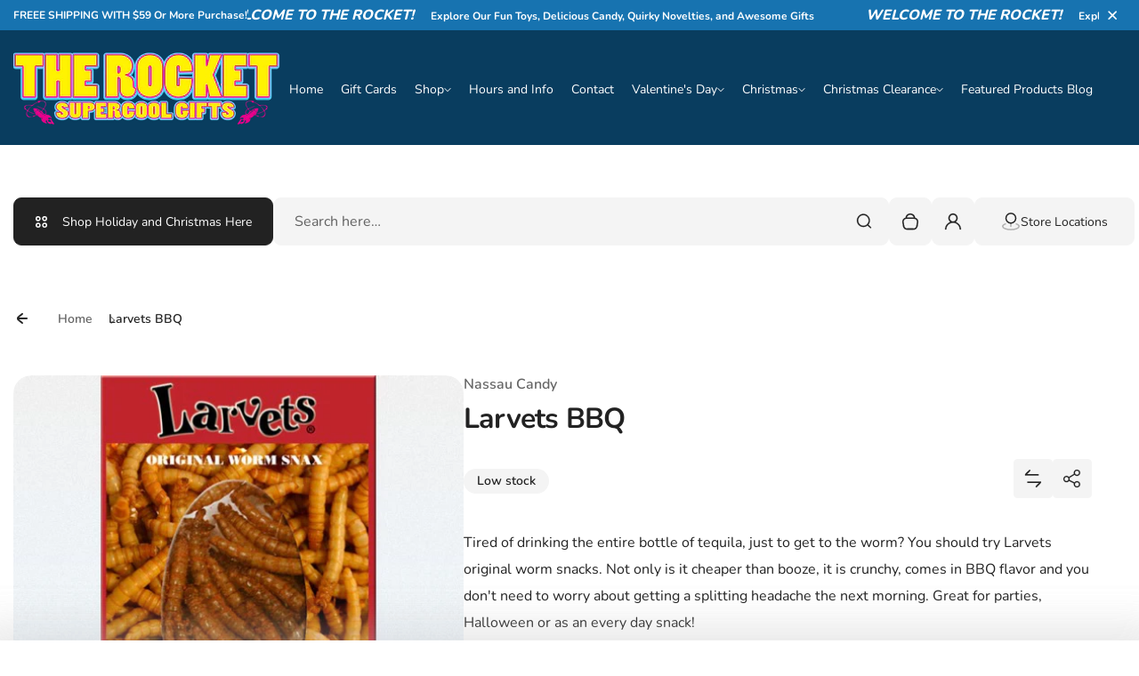

--- FILE ---
content_type: text/html; charset=utf-8
request_url: https://www.shoptherocket.com/products/larvets-bbq
body_size: 59964
content:
<!doctype html>
<html class="no-js" lang="en">
  <head>
    <meta charset="utf-8">
    <meta http-equiv="X-UA-Compatible" content="IE=edge">
    <meta name="viewport" content="width=device-width,initial-scale=1">
    <meta name="theme-color" content="">
    <link rel="canonical" href="https://www.shoptherocket.com/products/larvets-bbq">
    <link rel="preconnect" href="https://cdn.shopify.com" crossorigin><title>
      Larvets BBQ &ndash; www.shoptherocket.com</title>
    
      <meta name="description" content="Tired of drinking the entire bottle of tequila, just to get to the worm? You should try Larvets original worm snacks. Not only is it cheaper than booze, it is crunchy, comes in BBQ flavor and you don&#39;t need to worry about getting a splitting headache the next morning. Great for parties, Halloween or as an every day sna">
    
    

<meta property="og:site_name" content="www.shoptherocket.com">
<meta property="og:url" content="https://www.shoptherocket.com/products/larvets-bbq">
<meta property="og:title" content="Larvets BBQ">
<meta property="og:type" content="product">
<meta property="og:description" content="Tired of drinking the entire bottle of tequila, just to get to the worm? You should try Larvets original worm snacks. Not only is it cheaper than booze, it is crunchy, comes in BBQ flavor and you don&#39;t need to worry about getting a splitting headache the next morning. Great for parties, Halloween or as an every day sna"><meta property="og:image" content="http://www.shoptherocket.com/cdn/shop/products/LarvetsBBQ.jpg?v=1595176780">
  <meta property="og:image:secure_url" content="https://www.shoptherocket.com/cdn/shop/products/LarvetsBBQ.jpg?v=1595176780">
  <meta property="og:image:width" content="500">
  <meta property="og:image:height" content="500"><meta property="og:price:amount" content="3.99">
  <meta property="og:price:currency" content="USD"><meta name="twitter:site" content="@TheRocketShop"><meta name="twitter:card" content="summary_large_image">
<meta name="twitter:title" content="Larvets BBQ">
<meta name="twitter:description" content="Tired of drinking the entire bottle of tequila, just to get to the worm? You should try Larvets original worm snacks. Not only is it cheaper than booze, it is crunchy, comes in BBQ flavor and you don&#39;t need to worry about getting a splitting headache the next morning. Great for parties, Halloween or as an every day sna">

    <script>window.performance && window.performance.mark && window.performance.mark('shopify.content_for_header.start');</script><meta name="google-site-verification" content="HkBsMpJMa_dpgAmkEBufIQAaNKt3DS8cHoDJfPHbHeM">
<meta name="facebook-domain-verification" content="5sjnasb45ckxs57o17mh6xyutec4b6">
<meta name="facebook-domain-verification" content="758nc7273vy9vq3ka3u8h6tup52ea1">
<meta id="shopify-digital-wallet" name="shopify-digital-wallet" content="/3012395069/digital_wallets/dialog">
<meta name="shopify-checkout-api-token" content="112642619955cd38428dce9785d5952a">
<meta id="in-context-paypal-metadata" data-shop-id="3012395069" data-venmo-supported="false" data-environment="production" data-locale="en_US" data-paypal-v4="true" data-currency="USD">
<link rel="alternate" type="application/json+oembed" href="https://www.shoptherocket.com/products/larvets-bbq.oembed">
<script async="async" src="/checkouts/internal/preloads.js?locale=en-US"></script>
<link rel="preconnect" href="https://shop.app" crossorigin="anonymous">
<script async="async" src="https://shop.app/checkouts/internal/preloads.js?locale=en-US&shop_id=3012395069" crossorigin="anonymous"></script>
<script id="apple-pay-shop-capabilities" type="application/json">{"shopId":3012395069,"countryCode":"US","currencyCode":"USD","merchantCapabilities":["supports3DS"],"merchantId":"gid:\/\/shopify\/Shop\/3012395069","merchantName":"www.shoptherocket.com","requiredBillingContactFields":["postalAddress","email","phone"],"requiredShippingContactFields":["postalAddress","email","phone"],"shippingType":"shipping","supportedNetworks":["visa","masterCard","amex","discover","elo","jcb"],"total":{"type":"pending","label":"www.shoptherocket.com","amount":"1.00"},"shopifyPaymentsEnabled":true,"supportsSubscriptions":true}</script>
<script id="shopify-features" type="application/json">{"accessToken":"112642619955cd38428dce9785d5952a","betas":["rich-media-storefront-analytics"],"domain":"www.shoptherocket.com","predictiveSearch":true,"shopId":3012395069,"locale":"en"}</script>
<script>var Shopify = Shopify || {};
Shopify.shop = "shoptherocket-com.myshopify.com";
Shopify.locale = "en";
Shopify.currency = {"active":"USD","rate":"1.0"};
Shopify.country = "US";
Shopify.theme = {"name":"Updated copy of Kidu","id":128012681277,"schema_name":"Kidu","schema_version":"2.0.0","theme_store_id":2268,"role":"main"};
Shopify.theme.handle = "null";
Shopify.theme.style = {"id":null,"handle":null};
Shopify.cdnHost = "www.shoptherocket.com/cdn";
Shopify.routes = Shopify.routes || {};
Shopify.routes.root = "/";</script>
<script type="module">!function(o){(o.Shopify=o.Shopify||{}).modules=!0}(window);</script>
<script>!function(o){function n(){var o=[];function n(){o.push(Array.prototype.slice.apply(arguments))}return n.q=o,n}var t=o.Shopify=o.Shopify||{};t.loadFeatures=n(),t.autoloadFeatures=n()}(window);</script>
<script>
  window.ShopifyPay = window.ShopifyPay || {};
  window.ShopifyPay.apiHost = "shop.app\/pay";
  window.ShopifyPay.redirectState = null;
</script>
<script id="shop-js-analytics" type="application/json">{"pageType":"product"}</script>
<script defer="defer" async type="module" src="//www.shoptherocket.com/cdn/shopifycloud/shop-js/modules/v2/client.init-shop-cart-sync_BN7fPSNr.en.esm.js"></script>
<script defer="defer" async type="module" src="//www.shoptherocket.com/cdn/shopifycloud/shop-js/modules/v2/chunk.common_Cbph3Kss.esm.js"></script>
<script defer="defer" async type="module" src="//www.shoptherocket.com/cdn/shopifycloud/shop-js/modules/v2/chunk.modal_DKumMAJ1.esm.js"></script>
<script type="module">
  await import("//www.shoptherocket.com/cdn/shopifycloud/shop-js/modules/v2/client.init-shop-cart-sync_BN7fPSNr.en.esm.js");
await import("//www.shoptherocket.com/cdn/shopifycloud/shop-js/modules/v2/chunk.common_Cbph3Kss.esm.js");
await import("//www.shoptherocket.com/cdn/shopifycloud/shop-js/modules/v2/chunk.modal_DKumMAJ1.esm.js");

  window.Shopify.SignInWithShop?.initShopCartSync?.({"fedCMEnabled":true,"windoidEnabled":true});

</script>
<script defer="defer" async type="module" src="//www.shoptherocket.com/cdn/shopifycloud/shop-js/modules/v2/client.payment-terms_BxzfvcZJ.en.esm.js"></script>
<script defer="defer" async type="module" src="//www.shoptherocket.com/cdn/shopifycloud/shop-js/modules/v2/chunk.common_Cbph3Kss.esm.js"></script>
<script defer="defer" async type="module" src="//www.shoptherocket.com/cdn/shopifycloud/shop-js/modules/v2/chunk.modal_DKumMAJ1.esm.js"></script>
<script type="module">
  await import("//www.shoptherocket.com/cdn/shopifycloud/shop-js/modules/v2/client.payment-terms_BxzfvcZJ.en.esm.js");
await import("//www.shoptherocket.com/cdn/shopifycloud/shop-js/modules/v2/chunk.common_Cbph3Kss.esm.js");
await import("//www.shoptherocket.com/cdn/shopifycloud/shop-js/modules/v2/chunk.modal_DKumMAJ1.esm.js");

  
</script>
<script>
  window.Shopify = window.Shopify || {};
  if (!window.Shopify.featureAssets) window.Shopify.featureAssets = {};
  window.Shopify.featureAssets['shop-js'] = {"shop-cart-sync":["modules/v2/client.shop-cart-sync_CJVUk8Jm.en.esm.js","modules/v2/chunk.common_Cbph3Kss.esm.js","modules/v2/chunk.modal_DKumMAJ1.esm.js"],"init-fed-cm":["modules/v2/client.init-fed-cm_7Fvt41F4.en.esm.js","modules/v2/chunk.common_Cbph3Kss.esm.js","modules/v2/chunk.modal_DKumMAJ1.esm.js"],"init-shop-email-lookup-coordinator":["modules/v2/client.init-shop-email-lookup-coordinator_Cc088_bR.en.esm.js","modules/v2/chunk.common_Cbph3Kss.esm.js","modules/v2/chunk.modal_DKumMAJ1.esm.js"],"init-windoid":["modules/v2/client.init-windoid_hPopwJRj.en.esm.js","modules/v2/chunk.common_Cbph3Kss.esm.js","modules/v2/chunk.modal_DKumMAJ1.esm.js"],"shop-button":["modules/v2/client.shop-button_B0jaPSNF.en.esm.js","modules/v2/chunk.common_Cbph3Kss.esm.js","modules/v2/chunk.modal_DKumMAJ1.esm.js"],"shop-cash-offers":["modules/v2/client.shop-cash-offers_DPIskqss.en.esm.js","modules/v2/chunk.common_Cbph3Kss.esm.js","modules/v2/chunk.modal_DKumMAJ1.esm.js"],"shop-toast-manager":["modules/v2/client.shop-toast-manager_CK7RT69O.en.esm.js","modules/v2/chunk.common_Cbph3Kss.esm.js","modules/v2/chunk.modal_DKumMAJ1.esm.js"],"init-shop-cart-sync":["modules/v2/client.init-shop-cart-sync_BN7fPSNr.en.esm.js","modules/v2/chunk.common_Cbph3Kss.esm.js","modules/v2/chunk.modal_DKumMAJ1.esm.js"],"init-customer-accounts-sign-up":["modules/v2/client.init-customer-accounts-sign-up_CfPf4CXf.en.esm.js","modules/v2/client.shop-login-button_DeIztwXF.en.esm.js","modules/v2/chunk.common_Cbph3Kss.esm.js","modules/v2/chunk.modal_DKumMAJ1.esm.js"],"pay-button":["modules/v2/client.pay-button_CgIwFSYN.en.esm.js","modules/v2/chunk.common_Cbph3Kss.esm.js","modules/v2/chunk.modal_DKumMAJ1.esm.js"],"init-customer-accounts":["modules/v2/client.init-customer-accounts_DQ3x16JI.en.esm.js","modules/v2/client.shop-login-button_DeIztwXF.en.esm.js","modules/v2/chunk.common_Cbph3Kss.esm.js","modules/v2/chunk.modal_DKumMAJ1.esm.js"],"avatar":["modules/v2/client.avatar_BTnouDA3.en.esm.js"],"init-shop-for-new-customer-accounts":["modules/v2/client.init-shop-for-new-customer-accounts_CsZy_esa.en.esm.js","modules/v2/client.shop-login-button_DeIztwXF.en.esm.js","modules/v2/chunk.common_Cbph3Kss.esm.js","modules/v2/chunk.modal_DKumMAJ1.esm.js"],"shop-follow-button":["modules/v2/client.shop-follow-button_BRMJjgGd.en.esm.js","modules/v2/chunk.common_Cbph3Kss.esm.js","modules/v2/chunk.modal_DKumMAJ1.esm.js"],"checkout-modal":["modules/v2/client.checkout-modal_B9Drz_yf.en.esm.js","modules/v2/chunk.common_Cbph3Kss.esm.js","modules/v2/chunk.modal_DKumMAJ1.esm.js"],"shop-login-button":["modules/v2/client.shop-login-button_DeIztwXF.en.esm.js","modules/v2/chunk.common_Cbph3Kss.esm.js","modules/v2/chunk.modal_DKumMAJ1.esm.js"],"lead-capture":["modules/v2/client.lead-capture_DXYzFM3R.en.esm.js","modules/v2/chunk.common_Cbph3Kss.esm.js","modules/v2/chunk.modal_DKumMAJ1.esm.js"],"shop-login":["modules/v2/client.shop-login_CA5pJqmO.en.esm.js","modules/v2/chunk.common_Cbph3Kss.esm.js","modules/v2/chunk.modal_DKumMAJ1.esm.js"],"payment-terms":["modules/v2/client.payment-terms_BxzfvcZJ.en.esm.js","modules/v2/chunk.common_Cbph3Kss.esm.js","modules/v2/chunk.modal_DKumMAJ1.esm.js"]};
</script>
<script>(function() {
  var isLoaded = false;
  function asyncLoad() {
    if (isLoaded) return;
    isLoaded = true;
    var urls = ["https:\/\/cdn.nfcube.com\/instafeed-0c6c8db5ed89a9eaacaf63923eaf46b7.js?shop=shoptherocket-com.myshopify.com","https:\/\/platform-api.sharethis.com\/js\/sharethis.js?shop=shoptherocket-com.myshopify.com#property=6601c79a0afe31001276bb5f\u0026product=inline-share-buttons\u0026source=inline-share-buttons-shopify\u0026ver=1741381205"];
    for (var i = 0; i < urls.length; i++) {
      var s = document.createElement('script');
      s.type = 'text/javascript';
      s.async = true;
      s.src = urls[i];
      var x = document.getElementsByTagName('script')[0];
      x.parentNode.insertBefore(s, x);
    }
  };
  if(window.attachEvent) {
    window.attachEvent('onload', asyncLoad);
  } else {
    window.addEventListener('load', asyncLoad, false);
  }
})();</script>
<script id="__st">var __st={"a":3012395069,"offset":-18000,"reqid":"3765c56a-0ac3-4d70-800f-96b3d166e1c7-1769943348","pageurl":"www.shoptherocket.com\/products\/larvets-bbq","u":"20d1dc51226f","p":"product","rtyp":"product","rid":4514504638525};</script>
<script>window.ShopifyPaypalV4VisibilityTracking = true;</script>
<script id="captcha-bootstrap">!function(){'use strict';const t='contact',e='account',n='new_comment',o=[[t,t],['blogs',n],['comments',n],[t,'customer']],c=[[e,'customer_login'],[e,'guest_login'],[e,'recover_customer_password'],[e,'create_customer']],r=t=>t.map((([t,e])=>`form[action*='/${t}']:not([data-nocaptcha='true']) input[name='form_type'][value='${e}']`)).join(','),a=t=>()=>t?[...document.querySelectorAll(t)].map((t=>t.form)):[];function s(){const t=[...o],e=r(t);return a(e)}const i='password',u='form_key',d=['recaptcha-v3-token','g-recaptcha-response','h-captcha-response',i],f=()=>{try{return window.sessionStorage}catch{return}},m='__shopify_v',_=t=>t.elements[u];function p(t,e,n=!1){try{const o=window.sessionStorage,c=JSON.parse(o.getItem(e)),{data:r}=function(t){const{data:e,action:n}=t;return t[m]||n?{data:e,action:n}:{data:t,action:n}}(c);for(const[e,n]of Object.entries(r))t.elements[e]&&(t.elements[e].value=n);n&&o.removeItem(e)}catch(o){console.error('form repopulation failed',{error:o})}}const l='form_type',E='cptcha';function T(t){t.dataset[E]=!0}const w=window,h=w.document,L='Shopify',v='ce_forms',y='captcha';let A=!1;((t,e)=>{const n=(g='f06e6c50-85a8-45c8-87d0-21a2b65856fe',I='https://cdn.shopify.com/shopifycloud/storefront-forms-hcaptcha/ce_storefront_forms_captcha_hcaptcha.v1.5.2.iife.js',D={infoText:'Protected by hCaptcha',privacyText:'Privacy',termsText:'Terms'},(t,e,n)=>{const o=w[L][v],c=o.bindForm;if(c)return c(t,g,e,D).then(n);var r;o.q.push([[t,g,e,D],n]),r=I,A||(h.body.append(Object.assign(h.createElement('script'),{id:'captcha-provider',async:!0,src:r})),A=!0)});var g,I,D;w[L]=w[L]||{},w[L][v]=w[L][v]||{},w[L][v].q=[],w[L][y]=w[L][y]||{},w[L][y].protect=function(t,e){n(t,void 0,e),T(t)},Object.freeze(w[L][y]),function(t,e,n,w,h,L){const[v,y,A,g]=function(t,e,n){const i=e?o:[],u=t?c:[],d=[...i,...u],f=r(d),m=r(i),_=r(d.filter((([t,e])=>n.includes(e))));return[a(f),a(m),a(_),s()]}(w,h,L),I=t=>{const e=t.target;return e instanceof HTMLFormElement?e:e&&e.form},D=t=>v().includes(t);t.addEventListener('submit',(t=>{const e=I(t);if(!e)return;const n=D(e)&&!e.dataset.hcaptchaBound&&!e.dataset.recaptchaBound,o=_(e),c=g().includes(e)&&(!o||!o.value);(n||c)&&t.preventDefault(),c&&!n&&(function(t){try{if(!f())return;!function(t){const e=f();if(!e)return;const n=_(t);if(!n)return;const o=n.value;o&&e.removeItem(o)}(t);const e=Array.from(Array(32),(()=>Math.random().toString(36)[2])).join('');!function(t,e){_(t)||t.append(Object.assign(document.createElement('input'),{type:'hidden',name:u})),t.elements[u].value=e}(t,e),function(t,e){const n=f();if(!n)return;const o=[...t.querySelectorAll(`input[type='${i}']`)].map((({name:t})=>t)),c=[...d,...o],r={};for(const[a,s]of new FormData(t).entries())c.includes(a)||(r[a]=s);n.setItem(e,JSON.stringify({[m]:1,action:t.action,data:r}))}(t,e)}catch(e){console.error('failed to persist form',e)}}(e),e.submit())}));const S=(t,e)=>{t&&!t.dataset[E]&&(n(t,e.some((e=>e===t))),T(t))};for(const o of['focusin','change'])t.addEventListener(o,(t=>{const e=I(t);D(e)&&S(e,y())}));const B=e.get('form_key'),M=e.get(l),P=B&&M;t.addEventListener('DOMContentLoaded',(()=>{const t=y();if(P)for(const e of t)e.elements[l].value===M&&p(e,B);[...new Set([...A(),...v().filter((t=>'true'===t.dataset.shopifyCaptcha))])].forEach((e=>S(e,t)))}))}(h,new URLSearchParams(w.location.search),n,t,e,['guest_login'])})(!0,!0)}();</script>
<script integrity="sha256-4kQ18oKyAcykRKYeNunJcIwy7WH5gtpwJnB7kiuLZ1E=" data-source-attribution="shopify.loadfeatures" defer="defer" src="//www.shoptherocket.com/cdn/shopifycloud/storefront/assets/storefront/load_feature-a0a9edcb.js" crossorigin="anonymous"></script>
<script crossorigin="anonymous" defer="defer" src="//www.shoptherocket.com/cdn/shopifycloud/storefront/assets/shopify_pay/storefront-65b4c6d7.js?v=20250812"></script>
<script data-source-attribution="shopify.dynamic_checkout.dynamic.init">var Shopify=Shopify||{};Shopify.PaymentButton=Shopify.PaymentButton||{isStorefrontPortableWallets:!0,init:function(){window.Shopify.PaymentButton.init=function(){};var t=document.createElement("script");t.src="https://www.shoptherocket.com/cdn/shopifycloud/portable-wallets/latest/portable-wallets.en.js",t.type="module",document.head.appendChild(t)}};
</script>
<script data-source-attribution="shopify.dynamic_checkout.buyer_consent">
  function portableWalletsHideBuyerConsent(e){var t=document.getElementById("shopify-buyer-consent"),n=document.getElementById("shopify-subscription-policy-button");t&&n&&(t.classList.add("hidden"),t.setAttribute("aria-hidden","true"),n.removeEventListener("click",e))}function portableWalletsShowBuyerConsent(e){var t=document.getElementById("shopify-buyer-consent"),n=document.getElementById("shopify-subscription-policy-button");t&&n&&(t.classList.remove("hidden"),t.removeAttribute("aria-hidden"),n.addEventListener("click",e))}window.Shopify?.PaymentButton&&(window.Shopify.PaymentButton.hideBuyerConsent=portableWalletsHideBuyerConsent,window.Shopify.PaymentButton.showBuyerConsent=portableWalletsShowBuyerConsent);
</script>
<script data-source-attribution="shopify.dynamic_checkout.cart.bootstrap">document.addEventListener("DOMContentLoaded",(function(){function t(){return document.querySelector("shopify-accelerated-checkout-cart, shopify-accelerated-checkout")}if(t())Shopify.PaymentButton.init();else{new MutationObserver((function(e,n){t()&&(Shopify.PaymentButton.init(),n.disconnect())})).observe(document.body,{childList:!0,subtree:!0})}}));
</script>
<link id="shopify-accelerated-checkout-styles" rel="stylesheet" media="screen" href="https://www.shoptherocket.com/cdn/shopifycloud/portable-wallets/latest/accelerated-checkout-backwards-compat.css" crossorigin="anonymous">
<style id="shopify-accelerated-checkout-cart">
        #shopify-buyer-consent {
  margin-top: 1em;
  display: inline-block;
  width: 100%;
}

#shopify-buyer-consent.hidden {
  display: none;
}

#shopify-subscription-policy-button {
  background: none;
  border: none;
  padding: 0;
  text-decoration: underline;
  font-size: inherit;
  cursor: pointer;
}

#shopify-subscription-policy-button::before {
  box-shadow: none;
}

      </style>

<script>window.performance && window.performance.mark && window.performance.mark('shopify.content_for_header.end');</script><script id="shop-promise-product" type="application/json">
  {
    "productId": "4514504638525",
    "variantId": "31993189564477"
  }
</script>
<script id="shop-promise-features" type="application/json">
  {
    "supportedPromiseBrands": ["shop_promise"],
    "f_b9ba94d16a7d18ccd91d68be01e37df6": false,
    "f_85e460659f2e1fdd04f763b1587427a4": false
  }
</script>
<script fetchpriority="high" defer="defer" src="https://www.shoptherocket.com/cdn/shopifycloud/shop-promise-pdp/prod/shop_promise_pdp.js?v=1" data-source-attribution="shopify.shop-promise-pdp" crossorigin="anonymous"></script>

    <style data-shopify>
  
  
  @font-face {
  font-family: Nunito;
  font-weight: 200;
  font-style: normal;
  font-display: swap;
  src: url("//www.shoptherocket.com/cdn/fonts/nunito/nunito_n2.d16058aa43c548e5ee76cc5584f729745163ad40.woff2") format("woff2"),
       url("//www.shoptherocket.com/cdn/fonts/nunito/nunito_n2.a59e9ae4575fd3843c8fb38562d4a2c01973b2a6.woff") format("woff");
}

  @font-face {
  font-family: Nunito;
  font-weight: 300;
  font-style: normal;
  font-display: swap;
  src: url("//www.shoptherocket.com/cdn/fonts/nunito/nunito_n3.c1d7c2242f5519d084eafc479d7cc132bcc8c480.woff2") format("woff2"),
       url("//www.shoptherocket.com/cdn/fonts/nunito/nunito_n3.d543cae3671591d99f8b7ed9ea9ca8387fc73b09.woff") format("woff");
}

  @font-face {
  font-family: Nunito;
  font-weight: 400;
  font-style: normal;
  font-display: swap;
  src: url("//www.shoptherocket.com/cdn/fonts/nunito/nunito_n4.fc49103dc396b42cae9460289072d384b6c6eb63.woff2") format("woff2"),
       url("//www.shoptherocket.com/cdn/fonts/nunito/nunito_n4.5d26d13beeac3116db2479e64986cdeea4c8fbdd.woff") format("woff");
}

  @font-face {
  font-family: Nunito;
  font-weight: 500;
  font-style: normal;
  font-display: swap;
  src: url("//www.shoptherocket.com/cdn/fonts/nunito/nunito_n5.a0f0edcf8fc7e6ef641de980174adff4690e50c2.woff2") format("woff2"),
       url("//www.shoptherocket.com/cdn/fonts/nunito/nunito_n5.b31690ac83c982675aeba15b7e6c0a6ec38755b3.woff") format("woff");
}

  @font-face {
  font-family: Nunito;
  font-weight: 600;
  font-style: normal;
  font-display: swap;
  src: url("//www.shoptherocket.com/cdn/fonts/nunito/nunito_n6.1a6c50dce2e2b3b0d31e02dbd9146b5064bea503.woff2") format("woff2"),
       url("//www.shoptherocket.com/cdn/fonts/nunito/nunito_n6.6b124f3eac46044b98c99f2feb057208e260962f.woff") format("woff");
}

  @font-face {
  font-family: Nunito;
  font-weight: 700;
  font-style: normal;
  font-display: swap;
  src: url("//www.shoptherocket.com/cdn/fonts/nunito/nunito_n7.37cf9b8cf43b3322f7e6e13ad2aad62ab5dc9109.woff2") format("woff2"),
       url("//www.shoptherocket.com/cdn/fonts/nunito/nunito_n7.45cfcfadc6630011252d54d5f5a2c7c98f60d5de.woff") format("woff");
}

  @font-face {
  font-family: Nunito;
  font-weight: 800;
  font-style: normal;
  font-display: swap;
  src: url("//www.shoptherocket.com/cdn/fonts/nunito/nunito_n8.a4faa34563722dcb4bd960ae538c49eb540a565f.woff2") format("woff2"),
       url("//www.shoptherocket.com/cdn/fonts/nunito/nunito_n8.7b9b4d7a0ef879eb46735a0aecb391013c7f7aeb.woff") format("woff");
}

  @font-face {
  font-family: Nunito;
  font-weight: 900;
  font-style: normal;
  font-display: swap;
  src: url("//www.shoptherocket.com/cdn/fonts/nunito/nunito_n9.29703ebe5c8d8fa1bc7f2dcb872bdf16cf7ff465.woff2") format("woff2"),
       url("//www.shoptherocket.com/cdn/fonts/nunito/nunito_n9.37c60d6be0d57e3635735f5fdd179e5283d59f56.woff") format("woff");
}


  
  
  
  :root {
    --font-general-family: Nunito, sans-serif;
    --font-general-weight: 400;
    --font-general-style: normal;
    --font-general-sacle: 1.0;
    
    --font-headings-family: Nunito, sans-serif;
    --font-headings-weight: 700;
    --font-headings-style: normal;
    
    --color-white: #fff;
    --color-black: #000;
    --color-error: red;
    --color-success: green;
    
    --page-width: 1410px;
    --grid-gutter-x: 30px;
    --grid-gutter-y: 30px;
    
    --button-border-width: 1px;
    --button-corner-radius: 9px;
    
    --input-border-width: 1px;
    --input-corner-radius: 9px;
    
    --section-top-radius: 20px;
    --section-bottom-radius: 20px;
  }
  
  
    .scheme--scheme1 {
      --section-background-color: #ffffff;
      --section-text-color: #222222;
      --section-shadow-hover-rgba: rgba(34, 34, 34, 0.15);
      --section-links-color: #222222;
      --section-border-color: #dddddd;
      --section-primary-bg: #f4f4f4;
      --section-primary-bg-rgb: rgb(244, 244, 244);
      --section-primary-text-color: #222222;
      --section-primary-text-color-rgb: rgb(34, 34, 34);
      --section-primary-text-color-rgba: rgba(34,34,34,0);
      --section-primary-border-color: #f4f4f4;
      --section-secondary-bg-rgb: #222222;
      --section-secondary-bg: rgb(34, 34, 34);
      --section-secondary-text-color: #ffffff;
      --section-secondary-border-color: #222222;
      --section-secondary-text-color-rgb: rgb(255, 255, 255);
      --section-secondary-text-color-rgba: rgba(255,255,255,0);
      --section-alternative-color: #656565;
      --section-active-hover-color: #000000;
      --section-input-background-color: #f4f4f4;
      --section-input-text-color: #222222;
      --section-input-bdr-color: #f4f4f4;
      --section-error-color: #cc244c;
      --section-warning-color: #8d5e02;
      --section-success-color: #116a14;
      --section-focus-outline-color: #8a8a8a;
    }
  
    .scheme--scheme2 {
      --section-background-color: #ffffff;
      --section-text-color: ;
      --section-shadow-hover-rgba: rgba(, 0.15);
      --section-links-color: #222222;
      --section-border-color: #696969;
      --section-primary-bg: #222222;
      --section-primary-bg-rgb: rgb(34, 34, 34);
      --section-primary-text-color: #ffffff;
      --section-primary-text-color-rgb: rgb(255, 255, 255);
      --section-primary-text-color-rgba: rgba(255,255,255,0);
      --section-primary-border-color: #222222;
      --section-secondary-bg-rgb: #696969;
      --section-secondary-bg: rgb(105, 105, 105);
      --section-secondary-text-color: #ffffff;
      --section-secondary-border-color: #696969;
      --section-secondary-text-color-rgb: rgb(255, 255, 255);
      --section-secondary-text-color-rgba: rgba(255,255,255,0);
      --section-alternative-color: #696969;
      --section-active-hover-color: #696969;
      --section-input-background-color: #ffffff;
      --section-input-text-color: #222222;
      --section-input-bdr-color: #ffffff;
      --section-error-color: #cb133f;
      --section-warning-color: #845c10;
      --section-success-color: #18791c;
      --section-focus-outline-color: #000000;
    }
  
    .scheme--scheme3 {
      --section-background-color: #1773b0;
      --section-text-color: #ffffff;
      --section-shadow-hover-rgba: rgba(255, 255, 255, 0.15);
      --section-links-color: #ffffff;
      --section-border-color: #f14f9f;
      --section-primary-bg: #e01f7c;
      --section-primary-bg-rgb: rgb(224, 31, 124);
      --section-primary-text-color: #222222;
      --section-primary-text-color-rgb: rgb(34, 34, 34);
      --section-primary-text-color-rgba: rgba(34,34,34,0);
      --section-primary-border-color: #e01f7c;
      --section-secondary-bg-rgb: #ffffff;
      --section-secondary-bg: rgb(255, 255, 255);
      --section-secondary-text-color: #222222;
      --section-secondary-border-color: #ffffff;
      --section-secondary-text-color-rgb: rgb(34, 34, 34);
      --section-secondary-text-color-rgba: rgba(34,34,34,0);
      --section-alternative-color: #feecec;
      --section-active-hover-color: #ffffff;
      --section-input-background-color: #ac0c5c;
      --section-input-text-color: #ffffff;
      --section-input-bdr-color: #f14f9f;
      --section-error-color: #ffffff;
      --section-warning-color: #e5f89d;
      --section-success-color: #b8ffbb;
      --section-focus-outline-color: #ffacd5;
    }
  
    .scheme--scheme4 {
      --section-background-color: #ffffff;
      --section-text-color: #222222;
      --section-shadow-hover-rgba: rgba(34, 34, 34, 0.15);
      --section-links-color: #222222;
      --section-border-color: #1bcfc2;
      --section-primary-bg: #d21170;
      --section-primary-bg-rgb: rgb(210, 17, 112);
      --section-primary-text-color: #ffffff;
      --section-primary-text-color-rgb: rgb(255, 255, 255);
      --section-primary-text-color-rgba: rgba(255,255,255,0);
      --section-primary-border-color: #d21170;
      --section-secondary-bg-rgb: #222222;
      --section-secondary-bg: rgb(34, 34, 34);
      --section-secondary-text-color: #ffffff;
      --section-secondary-border-color: #222222;
      --section-secondary-text-color-rgb: rgb(255, 255, 255);
      --section-secondary-text-color-rgba: rgba(255,255,255,0);
      --section-alternative-color: #4e4a4c;
      --section-active-hover-color: #931b51;
      --section-input-background-color: #ffd3e9;
      --section-input-text-color: #222222;
      --section-input-bdr-color: #ffd3e9;
      --section-error-color: #cc244c;
      --section-warning-color: #905f00;
      --section-success-color: #116a14;
      --section-focus-outline-color: #dc76a9;
    }
  
    .scheme--scheme5 {
      --section-background-color: #fff0d8;
      --section-text-color: #222222;
      --section-shadow-hover-rgba: rgba(34, 34, 34, 0.15);
      --section-links-color: #222222;
      --section-border-color: #f0d9b6;
      --section-primary-bg: #222222;
      --section-primary-bg-rgb: rgb(34, 34, 34);
      --section-primary-text-color: #ffffff;
      --section-primary-text-color-rgb: rgb(255, 255, 255);
      --section-primary-text-color-rgba: rgba(255,255,255,0);
      --section-primary-border-color: #222222;
      --section-secondary-bg-rgb: #8f5f15;
      --section-secondary-bg: rgb(143, 95, 21);
      --section-secondary-text-color: #ffffff;
      --section-secondary-border-color: #8f5f15;
      --section-secondary-text-color-rgb: rgb(255, 255, 255);
      --section-secondary-text-color-rgba: rgba(255,255,255,0);
      --section-alternative-color: #656059;
      --section-active-hover-color: #8f5f15;
      --section-input-background-color: #f0d9b6;
      --section-input-text-color: #222222;
      --section-input-bdr-color: #f0d9b6;
      --section-error-color: #cc244c;
      --section-warning-color: #8d5e02;
      --section-success-color: #116a14;
      --section-focus-outline-color: #bd995f;
    }
  
    .scheme--scheme6 {
      --section-background-color: #093d5f;
      --section-text-color: #ffffff;
      --section-shadow-hover-rgba: rgba(255, 255, 255, 0.15);
      --section-links-color: #ffffff;
      --section-border-color: #69579e;
      --section-primary-bg: #ffffff;
      --section-primary-bg-rgb: rgb(255, 255, 255);
      --section-primary-text-color: #222222;
      --section-primary-text-color-rgb: rgb(34, 34, 34);
      --section-primary-text-color-rgba: rgba(34,34,34,0);
      --section-primary-border-color: #ffffff;
      --section-secondary-bg-rgb: #99ebeb;
      --section-secondary-bg: rgb(153, 235, 235);
      --section-secondary-text-color: #222222;
      --section-secondary-border-color: #99ebeb;
      --section-secondary-text-color-rgb: rgb(34, 34, 34);
      --section-secondary-text-color-rgba: rgba(34,34,34,0);
      --section-alternative-color: #dcdcdc;
      --section-active-hover-color: #99ebeb;
      --section-input-background-color: #69579e;
      --section-input-text-color: #ffffff;
      --section-input-bdr-color: #69579e;
      --section-error-color: #ffb1c4;
      --section-warning-color: #ffc328;
      --section-success-color: #49ec4f;
      --section-focus-outline-color: #a78ef4;
    }
  
</style><link href="//www.shoptherocket.com/cdn/shop/t/12/assets/splide-core.css?v=122491834095180128011711057346" rel="stylesheet" type="text/css" media="all" /><link href="//www.shoptherocket.com/cdn/shop/t/12/assets/base.css?v=50454933752097554961711057345" rel="stylesheet" type="text/css" media="all" /><link href="//www.shoptherocket.com/cdn/shop/t/12/assets/css-animations.css?v=128734321331057637791711057345" rel="stylesheet" type="text/css" media="all" /><script>
      document.documentElement.className = document.documentElement.className.replace('no-js', 'js');
    </script>
    <script src="//www.shoptherocket.com/cdn/shop/t/12/assets/constants.js?v=7308982659174789231711057345" defer="defer"></script>
    <script src="//www.shoptherocket.com/cdn/shop/t/12/assets/pubsub.js?v=34180055027472970951711057346" defer="defer"></script>
    <script src="//www.shoptherocket.com/cdn/shop/t/12/assets/cart.js?v=1531836498554873951711057345" defer="defer"></script>
    <script src="//www.shoptherocket.com/cdn/shop/t/12/assets/global.js?v=117188951967983471601711057346" defer></script>
  <!-- BEGIN app block: shopify://apps/pin-it-pinterest-save-button/blocks/app-embed/b4ccbe83-a934-440a-a7cb-4c563c1a8dc3 --><script>
  window.roarJs = window.roarJs || {};
  roarJs.PinitConfig = {
    metafields: {
      shop: "shoptherocket-com.myshopify.com",
      settings: {"enabled":"1","only1":"true","param":{"pin_icon":"5","icon_size":"30","button_text":"","button_size":"14","image_height_small":"150","image_width_small":"150","image_height":"150","image_width":"150"},"style":{"color":"#e60023","background":"#ffffff","type":"basic","size":"slim","radius":"2"},"position":{"value":"top_left","bottom":"10","top":"10","left":"10","right":"10"},"rule":{"mobile":"1"}},
      moneyFormat: "${{amount}}"
    }
  }
</script>
<script src='https://cdn.shopify.com/extensions/019a9199-05e8-78c8-a6aa-25556075e37a/legal-3/assets/pinit.js' defer></script>


<!-- END app block --><link href="https://cdn.shopify.com/extensions/019a9199-05e8-78c8-a6aa-25556075e37a/legal-3/assets/pinit.css" rel="stylesheet" type="text/css" media="all">
<link href="https://monorail-edge.shopifysvc.com" rel="dns-prefetch">
<script>(function(){if ("sendBeacon" in navigator && "performance" in window) {try {var session_token_from_headers = performance.getEntriesByType('navigation')[0].serverTiming.find(x => x.name == '_s').description;} catch {var session_token_from_headers = undefined;}var session_cookie_matches = document.cookie.match(/_shopify_s=([^;]*)/);var session_token_from_cookie = session_cookie_matches && session_cookie_matches.length === 2 ? session_cookie_matches[1] : "";var session_token = session_token_from_headers || session_token_from_cookie || "";function handle_abandonment_event(e) {var entries = performance.getEntries().filter(function(entry) {return /monorail-edge.shopifysvc.com/.test(entry.name);});if (!window.abandonment_tracked && entries.length === 0) {window.abandonment_tracked = true;var currentMs = Date.now();var navigation_start = performance.timing.navigationStart;var payload = {shop_id: 3012395069,url: window.location.href,navigation_start,duration: currentMs - navigation_start,session_token,page_type: "product"};window.navigator.sendBeacon("https://monorail-edge.shopifysvc.com/v1/produce", JSON.stringify({schema_id: "online_store_buyer_site_abandonment/1.1",payload: payload,metadata: {event_created_at_ms: currentMs,event_sent_at_ms: currentMs}}));}}window.addEventListener('pagehide', handle_abandonment_event);}}());</script>
<script id="web-pixels-manager-setup">(function e(e,d,r,n,o){if(void 0===o&&(o={}),!Boolean(null===(a=null===(i=window.Shopify)||void 0===i?void 0:i.analytics)||void 0===a?void 0:a.replayQueue)){var i,a;window.Shopify=window.Shopify||{};var t=window.Shopify;t.analytics=t.analytics||{};var s=t.analytics;s.replayQueue=[],s.publish=function(e,d,r){return s.replayQueue.push([e,d,r]),!0};try{self.performance.mark("wpm:start")}catch(e){}var l=function(){var e={modern:/Edge?\/(1{2}[4-9]|1[2-9]\d|[2-9]\d{2}|\d{4,})\.\d+(\.\d+|)|Firefox\/(1{2}[4-9]|1[2-9]\d|[2-9]\d{2}|\d{4,})\.\d+(\.\d+|)|Chrom(ium|e)\/(9{2}|\d{3,})\.\d+(\.\d+|)|(Maci|X1{2}).+ Version\/(15\.\d+|(1[6-9]|[2-9]\d|\d{3,})\.\d+)([,.]\d+|)( \(\w+\)|)( Mobile\/\w+|) Safari\/|Chrome.+OPR\/(9{2}|\d{3,})\.\d+\.\d+|(CPU[ +]OS|iPhone[ +]OS|CPU[ +]iPhone|CPU IPhone OS|CPU iPad OS)[ +]+(15[._]\d+|(1[6-9]|[2-9]\d|\d{3,})[._]\d+)([._]\d+|)|Android:?[ /-](13[3-9]|1[4-9]\d|[2-9]\d{2}|\d{4,})(\.\d+|)(\.\d+|)|Android.+Firefox\/(13[5-9]|1[4-9]\d|[2-9]\d{2}|\d{4,})\.\d+(\.\d+|)|Android.+Chrom(ium|e)\/(13[3-9]|1[4-9]\d|[2-9]\d{2}|\d{4,})\.\d+(\.\d+|)|SamsungBrowser\/([2-9]\d|\d{3,})\.\d+/,legacy:/Edge?\/(1[6-9]|[2-9]\d|\d{3,})\.\d+(\.\d+|)|Firefox\/(5[4-9]|[6-9]\d|\d{3,})\.\d+(\.\d+|)|Chrom(ium|e)\/(5[1-9]|[6-9]\d|\d{3,})\.\d+(\.\d+|)([\d.]+$|.*Safari\/(?![\d.]+ Edge\/[\d.]+$))|(Maci|X1{2}).+ Version\/(10\.\d+|(1[1-9]|[2-9]\d|\d{3,})\.\d+)([,.]\d+|)( \(\w+\)|)( Mobile\/\w+|) Safari\/|Chrome.+OPR\/(3[89]|[4-9]\d|\d{3,})\.\d+\.\d+|(CPU[ +]OS|iPhone[ +]OS|CPU[ +]iPhone|CPU IPhone OS|CPU iPad OS)[ +]+(10[._]\d+|(1[1-9]|[2-9]\d|\d{3,})[._]\d+)([._]\d+|)|Android:?[ /-](13[3-9]|1[4-9]\d|[2-9]\d{2}|\d{4,})(\.\d+|)(\.\d+|)|Mobile Safari.+OPR\/([89]\d|\d{3,})\.\d+\.\d+|Android.+Firefox\/(13[5-9]|1[4-9]\d|[2-9]\d{2}|\d{4,})\.\d+(\.\d+|)|Android.+Chrom(ium|e)\/(13[3-9]|1[4-9]\d|[2-9]\d{2}|\d{4,})\.\d+(\.\d+|)|Android.+(UC? ?Browser|UCWEB|U3)[ /]?(15\.([5-9]|\d{2,})|(1[6-9]|[2-9]\d|\d{3,})\.\d+)\.\d+|SamsungBrowser\/(5\.\d+|([6-9]|\d{2,})\.\d+)|Android.+MQ{2}Browser\/(14(\.(9|\d{2,})|)|(1[5-9]|[2-9]\d|\d{3,})(\.\d+|))(\.\d+|)|K[Aa][Ii]OS\/(3\.\d+|([4-9]|\d{2,})\.\d+)(\.\d+|)/},d=e.modern,r=e.legacy,n=navigator.userAgent;return n.match(d)?"modern":n.match(r)?"legacy":"unknown"}(),u="modern"===l?"modern":"legacy",c=(null!=n?n:{modern:"",legacy:""})[u],f=function(e){return[e.baseUrl,"/wpm","/b",e.hashVersion,"modern"===e.buildTarget?"m":"l",".js"].join("")}({baseUrl:d,hashVersion:r,buildTarget:u}),m=function(e){var d=e.version,r=e.bundleTarget,n=e.surface,o=e.pageUrl,i=e.monorailEndpoint;return{emit:function(e){var a=e.status,t=e.errorMsg,s=(new Date).getTime(),l=JSON.stringify({metadata:{event_sent_at_ms:s},events:[{schema_id:"web_pixels_manager_load/3.1",payload:{version:d,bundle_target:r,page_url:o,status:a,surface:n,error_msg:t},metadata:{event_created_at_ms:s}}]});if(!i)return console&&console.warn&&console.warn("[Web Pixels Manager] No Monorail endpoint provided, skipping logging."),!1;try{return self.navigator.sendBeacon.bind(self.navigator)(i,l)}catch(e){}var u=new XMLHttpRequest;try{return u.open("POST",i,!0),u.setRequestHeader("Content-Type","text/plain"),u.send(l),!0}catch(e){return console&&console.warn&&console.warn("[Web Pixels Manager] Got an unhandled error while logging to Monorail."),!1}}}}({version:r,bundleTarget:l,surface:e.surface,pageUrl:self.location.href,monorailEndpoint:e.monorailEndpoint});try{o.browserTarget=l,function(e){var d=e.src,r=e.async,n=void 0===r||r,o=e.onload,i=e.onerror,a=e.sri,t=e.scriptDataAttributes,s=void 0===t?{}:t,l=document.createElement("script"),u=document.querySelector("head"),c=document.querySelector("body");if(l.async=n,l.src=d,a&&(l.integrity=a,l.crossOrigin="anonymous"),s)for(var f in s)if(Object.prototype.hasOwnProperty.call(s,f))try{l.dataset[f]=s[f]}catch(e){}if(o&&l.addEventListener("load",o),i&&l.addEventListener("error",i),u)u.appendChild(l);else{if(!c)throw new Error("Did not find a head or body element to append the script");c.appendChild(l)}}({src:f,async:!0,onload:function(){if(!function(){var e,d;return Boolean(null===(d=null===(e=window.Shopify)||void 0===e?void 0:e.analytics)||void 0===d?void 0:d.initialized)}()){var d=window.webPixelsManager.init(e)||void 0;if(d){var r=window.Shopify.analytics;r.replayQueue.forEach((function(e){var r=e[0],n=e[1],o=e[2];d.publishCustomEvent(r,n,o)})),r.replayQueue=[],r.publish=d.publishCustomEvent,r.visitor=d.visitor,r.initialized=!0}}},onerror:function(){return m.emit({status:"failed",errorMsg:"".concat(f," has failed to load")})},sri:function(e){var d=/^sha384-[A-Za-z0-9+/=]+$/;return"string"==typeof e&&d.test(e)}(c)?c:"",scriptDataAttributes:o}),m.emit({status:"loading"})}catch(e){m.emit({status:"failed",errorMsg:(null==e?void 0:e.message)||"Unknown error"})}}})({shopId: 3012395069,storefrontBaseUrl: "https://www.shoptherocket.com",extensionsBaseUrl: "https://extensions.shopifycdn.com/cdn/shopifycloud/web-pixels-manager",monorailEndpoint: "https://monorail-edge.shopifysvc.com/unstable/produce_batch",surface: "storefront-renderer",enabledBetaFlags: ["2dca8a86"],webPixelsConfigList: [{"id":"524845117","configuration":"{\"subdomain\": \"shoptherocket-com\"}","eventPayloadVersion":"v1","runtimeContext":"STRICT","scriptVersion":"7c43d34f3733b2440dd44bce7edbeb00","type":"APP","apiClientId":1615517,"privacyPurposes":["ANALYTICS","MARKETING","SALE_OF_DATA"],"dataSharingAdjustments":{"protectedCustomerApprovalScopes":["read_customer_address","read_customer_email","read_customer_name","read_customer_personal_data","read_customer_phone"]}},{"id":"319422525","configuration":"{\"config\":\"{\\\"pixel_id\\\":\\\"G-EZNBBERGYY\\\",\\\"target_country\\\":\\\"US\\\",\\\"gtag_events\\\":[{\\\"type\\\":\\\"begin_checkout\\\",\\\"action_label\\\":\\\"G-EZNBBERGYY\\\"},{\\\"type\\\":\\\"search\\\",\\\"action_label\\\":\\\"G-EZNBBERGYY\\\"},{\\\"type\\\":\\\"view_item\\\",\\\"action_label\\\":[\\\"G-EZNBBERGYY\\\",\\\"MC-S60F98C4P9\\\"]},{\\\"type\\\":\\\"purchase\\\",\\\"action_label\\\":[\\\"G-EZNBBERGYY\\\",\\\"MC-S60F98C4P9\\\"]},{\\\"type\\\":\\\"page_view\\\",\\\"action_label\\\":[\\\"G-EZNBBERGYY\\\",\\\"MC-S60F98C4P9\\\"]},{\\\"type\\\":\\\"add_payment_info\\\",\\\"action_label\\\":\\\"G-EZNBBERGYY\\\"},{\\\"type\\\":\\\"add_to_cart\\\",\\\"action_label\\\":\\\"G-EZNBBERGYY\\\"}],\\\"enable_monitoring_mode\\\":false}\"}","eventPayloadVersion":"v1","runtimeContext":"OPEN","scriptVersion":"b2a88bafab3e21179ed38636efcd8a93","type":"APP","apiClientId":1780363,"privacyPurposes":[],"dataSharingAdjustments":{"protectedCustomerApprovalScopes":["read_customer_address","read_customer_email","read_customer_name","read_customer_personal_data","read_customer_phone"]}},{"id":"123863101","configuration":"{\"pixel_id\":\"277223889559727\",\"pixel_type\":\"facebook_pixel\",\"metaapp_system_user_token\":\"-\"}","eventPayloadVersion":"v1","runtimeContext":"OPEN","scriptVersion":"ca16bc87fe92b6042fbaa3acc2fbdaa6","type":"APP","apiClientId":2329312,"privacyPurposes":["ANALYTICS","MARKETING","SALE_OF_DATA"],"dataSharingAdjustments":{"protectedCustomerApprovalScopes":["read_customer_address","read_customer_email","read_customer_name","read_customer_personal_data","read_customer_phone"]}},{"id":"51118141","configuration":"{\"tagID\":\"2612534028283\"}","eventPayloadVersion":"v1","runtimeContext":"STRICT","scriptVersion":"18031546ee651571ed29edbe71a3550b","type":"APP","apiClientId":3009811,"privacyPurposes":["ANALYTICS","MARKETING","SALE_OF_DATA"],"dataSharingAdjustments":{"protectedCustomerApprovalScopes":["read_customer_address","read_customer_email","read_customer_name","read_customer_personal_data","read_customer_phone"]}},{"id":"48595005","eventPayloadVersion":"v1","runtimeContext":"LAX","scriptVersion":"1","type":"CUSTOM","privacyPurposes":["MARKETING"],"name":"Meta pixel (migrated)"},{"id":"shopify-app-pixel","configuration":"{}","eventPayloadVersion":"v1","runtimeContext":"STRICT","scriptVersion":"0450","apiClientId":"shopify-pixel","type":"APP","privacyPurposes":["ANALYTICS","MARKETING"]},{"id":"shopify-custom-pixel","eventPayloadVersion":"v1","runtimeContext":"LAX","scriptVersion":"0450","apiClientId":"shopify-pixel","type":"CUSTOM","privacyPurposes":["ANALYTICS","MARKETING"]}],isMerchantRequest: false,initData: {"shop":{"name":"www.shoptherocket.com","paymentSettings":{"currencyCode":"USD"},"myshopifyDomain":"shoptherocket-com.myshopify.com","countryCode":"US","storefrontUrl":"https:\/\/www.shoptherocket.com"},"customer":null,"cart":null,"checkout":null,"productVariants":[{"price":{"amount":3.99,"currencyCode":"USD"},"product":{"title":"Larvets BBQ","vendor":"Nassau Candy","id":"4514504638525","untranslatedTitle":"Larvets BBQ","url":"\/products\/larvets-bbq","type":"Snack Foods"},"id":"31993189564477","image":{"src":"\/\/www.shoptherocket.com\/cdn\/shop\/products\/LarvetsBBQ.jpg?v=1595176780"},"sku":"28335","title":"Default Title","untranslatedTitle":"Default Title"}],"purchasingCompany":null},},"https://www.shoptherocket.com/cdn","1d2a099fw23dfb22ep557258f5m7a2edbae",{"modern":"","legacy":""},{"shopId":"3012395069","storefrontBaseUrl":"https:\/\/www.shoptherocket.com","extensionBaseUrl":"https:\/\/extensions.shopifycdn.com\/cdn\/shopifycloud\/web-pixels-manager","surface":"storefront-renderer","enabledBetaFlags":"[\"2dca8a86\"]","isMerchantRequest":"false","hashVersion":"1d2a099fw23dfb22ep557258f5m7a2edbae","publish":"custom","events":"[[\"page_viewed\",{}],[\"product_viewed\",{\"productVariant\":{\"price\":{\"amount\":3.99,\"currencyCode\":\"USD\"},\"product\":{\"title\":\"Larvets BBQ\",\"vendor\":\"Nassau Candy\",\"id\":\"4514504638525\",\"untranslatedTitle\":\"Larvets BBQ\",\"url\":\"\/products\/larvets-bbq\",\"type\":\"Snack Foods\"},\"id\":\"31993189564477\",\"image\":{\"src\":\"\/\/www.shoptherocket.com\/cdn\/shop\/products\/LarvetsBBQ.jpg?v=1595176780\"},\"sku\":\"28335\",\"title\":\"Default Title\",\"untranslatedTitle\":\"Default Title\"}}]]"});</script><script>
  window.ShopifyAnalytics = window.ShopifyAnalytics || {};
  window.ShopifyAnalytics.meta = window.ShopifyAnalytics.meta || {};
  window.ShopifyAnalytics.meta.currency = 'USD';
  var meta = {"product":{"id":4514504638525,"gid":"gid:\/\/shopify\/Product\/4514504638525","vendor":"Nassau Candy","type":"Snack Foods","handle":"larvets-bbq","variants":[{"id":31993189564477,"price":399,"name":"Larvets BBQ","public_title":null,"sku":"28335"}],"remote":false},"page":{"pageType":"product","resourceType":"product","resourceId":4514504638525,"requestId":"3765c56a-0ac3-4d70-800f-96b3d166e1c7-1769943348"}};
  for (var attr in meta) {
    window.ShopifyAnalytics.meta[attr] = meta[attr];
  }
</script>
<script class="analytics">
  (function () {
    var customDocumentWrite = function(content) {
      var jquery = null;

      if (window.jQuery) {
        jquery = window.jQuery;
      } else if (window.Checkout && window.Checkout.$) {
        jquery = window.Checkout.$;
      }

      if (jquery) {
        jquery('body').append(content);
      }
    };

    var hasLoggedConversion = function(token) {
      if (token) {
        return document.cookie.indexOf('loggedConversion=' + token) !== -1;
      }
      return false;
    }

    var setCookieIfConversion = function(token) {
      if (token) {
        var twoMonthsFromNow = new Date(Date.now());
        twoMonthsFromNow.setMonth(twoMonthsFromNow.getMonth() + 2);

        document.cookie = 'loggedConversion=' + token + '; expires=' + twoMonthsFromNow;
      }
    }

    var trekkie = window.ShopifyAnalytics.lib = window.trekkie = window.trekkie || [];
    if (trekkie.integrations) {
      return;
    }
    trekkie.methods = [
      'identify',
      'page',
      'ready',
      'track',
      'trackForm',
      'trackLink'
    ];
    trekkie.factory = function(method) {
      return function() {
        var args = Array.prototype.slice.call(arguments);
        args.unshift(method);
        trekkie.push(args);
        return trekkie;
      };
    };
    for (var i = 0; i < trekkie.methods.length; i++) {
      var key = trekkie.methods[i];
      trekkie[key] = trekkie.factory(key);
    }
    trekkie.load = function(config) {
      trekkie.config = config || {};
      trekkie.config.initialDocumentCookie = document.cookie;
      var first = document.getElementsByTagName('script')[0];
      var script = document.createElement('script');
      script.type = 'text/javascript';
      script.onerror = function(e) {
        var scriptFallback = document.createElement('script');
        scriptFallback.type = 'text/javascript';
        scriptFallback.onerror = function(error) {
                var Monorail = {
      produce: function produce(monorailDomain, schemaId, payload) {
        var currentMs = new Date().getTime();
        var event = {
          schema_id: schemaId,
          payload: payload,
          metadata: {
            event_created_at_ms: currentMs,
            event_sent_at_ms: currentMs
          }
        };
        return Monorail.sendRequest("https://" + monorailDomain + "/v1/produce", JSON.stringify(event));
      },
      sendRequest: function sendRequest(endpointUrl, payload) {
        // Try the sendBeacon API
        if (window && window.navigator && typeof window.navigator.sendBeacon === 'function' && typeof window.Blob === 'function' && !Monorail.isIos12()) {
          var blobData = new window.Blob([payload], {
            type: 'text/plain'
          });

          if (window.navigator.sendBeacon(endpointUrl, blobData)) {
            return true;
          } // sendBeacon was not successful

        } // XHR beacon

        var xhr = new XMLHttpRequest();

        try {
          xhr.open('POST', endpointUrl);
          xhr.setRequestHeader('Content-Type', 'text/plain');
          xhr.send(payload);
        } catch (e) {
          console.log(e);
        }

        return false;
      },
      isIos12: function isIos12() {
        return window.navigator.userAgent.lastIndexOf('iPhone; CPU iPhone OS 12_') !== -1 || window.navigator.userAgent.lastIndexOf('iPad; CPU OS 12_') !== -1;
      }
    };
    Monorail.produce('monorail-edge.shopifysvc.com',
      'trekkie_storefront_load_errors/1.1',
      {shop_id: 3012395069,
      theme_id: 128012681277,
      app_name: "storefront",
      context_url: window.location.href,
      source_url: "//www.shoptherocket.com/cdn/s/trekkie.storefront.c59ea00e0474b293ae6629561379568a2d7c4bba.min.js"});

        };
        scriptFallback.async = true;
        scriptFallback.src = '//www.shoptherocket.com/cdn/s/trekkie.storefront.c59ea00e0474b293ae6629561379568a2d7c4bba.min.js';
        first.parentNode.insertBefore(scriptFallback, first);
      };
      script.async = true;
      script.src = '//www.shoptherocket.com/cdn/s/trekkie.storefront.c59ea00e0474b293ae6629561379568a2d7c4bba.min.js';
      first.parentNode.insertBefore(script, first);
    };
    trekkie.load(
      {"Trekkie":{"appName":"storefront","development":false,"defaultAttributes":{"shopId":3012395069,"isMerchantRequest":null,"themeId":128012681277,"themeCityHash":"3382921032392592081","contentLanguage":"en","currency":"USD","eventMetadataId":"db4af1c4-002f-4b24-a66c-b4f8ce3f1610"},"isServerSideCookieWritingEnabled":true,"monorailRegion":"shop_domain","enabledBetaFlags":["65f19447","b5387b81"]},"Session Attribution":{},"S2S":{"facebookCapiEnabled":false,"source":"trekkie-storefront-renderer","apiClientId":580111}}
    );

    var loaded = false;
    trekkie.ready(function() {
      if (loaded) return;
      loaded = true;

      window.ShopifyAnalytics.lib = window.trekkie;

      var originalDocumentWrite = document.write;
      document.write = customDocumentWrite;
      try { window.ShopifyAnalytics.merchantGoogleAnalytics.call(this); } catch(error) {};
      document.write = originalDocumentWrite;

      window.ShopifyAnalytics.lib.page(null,{"pageType":"product","resourceType":"product","resourceId":4514504638525,"requestId":"3765c56a-0ac3-4d70-800f-96b3d166e1c7-1769943348","shopifyEmitted":true});

      var match = window.location.pathname.match(/checkouts\/(.+)\/(thank_you|post_purchase)/)
      var token = match? match[1]: undefined;
      if (!hasLoggedConversion(token)) {
        setCookieIfConversion(token);
        window.ShopifyAnalytics.lib.track("Viewed Product",{"currency":"USD","variantId":31993189564477,"productId":4514504638525,"productGid":"gid:\/\/shopify\/Product\/4514504638525","name":"Larvets BBQ","price":"3.99","sku":"28335","brand":"Nassau Candy","variant":null,"category":"Snack Foods","nonInteraction":true,"remote":false},undefined,undefined,{"shopifyEmitted":true});
      window.ShopifyAnalytics.lib.track("monorail:\/\/trekkie_storefront_viewed_product\/1.1",{"currency":"USD","variantId":31993189564477,"productId":4514504638525,"productGid":"gid:\/\/shopify\/Product\/4514504638525","name":"Larvets BBQ","price":"3.99","sku":"28335","brand":"Nassau Candy","variant":null,"category":"Snack Foods","nonInteraction":true,"remote":false,"referer":"https:\/\/www.shoptherocket.com\/products\/larvets-bbq"});
      }
    });


        var eventsListenerScript = document.createElement('script');
        eventsListenerScript.async = true;
        eventsListenerScript.src = "//www.shoptherocket.com/cdn/shopifycloud/storefront/assets/shop_events_listener-3da45d37.js";
        document.getElementsByTagName('head')[0].appendChild(eventsListenerScript);

})();</script>
  <script>
  if (!window.ga || (window.ga && typeof window.ga !== 'function')) {
    window.ga = function ga() {
      (window.ga.q = window.ga.q || []).push(arguments);
      if (window.Shopify && window.Shopify.analytics && typeof window.Shopify.analytics.publish === 'function') {
        window.Shopify.analytics.publish("ga_stub_called", {}, {sendTo: "google_osp_migration"});
      }
      console.error("Shopify's Google Analytics stub called with:", Array.from(arguments), "\nSee https://help.shopify.com/manual/promoting-marketing/pixels/pixel-migration#google for more information.");
    };
    if (window.Shopify && window.Shopify.analytics && typeof window.Shopify.analytics.publish === 'function') {
      window.Shopify.analytics.publish("ga_stub_initialized", {}, {sendTo: "google_osp_migration"});
    }
  }
</script>
<script
  defer
  src="https://www.shoptherocket.com/cdn/shopifycloud/perf-kit/shopify-perf-kit-3.1.0.min.js"
  data-application="storefront-renderer"
  data-shop-id="3012395069"
  data-render-region="gcp-us-central1"
  data-page-type="product"
  data-theme-instance-id="128012681277"
  data-theme-name="Kidu"
  data-theme-version="2.0.0"
  data-monorail-region="shop_domain"
  data-resource-timing-sampling-rate="10"
  data-shs="true"
  data-shs-beacon="true"
  data-shs-export-with-fetch="true"
  data-shs-logs-sample-rate="1"
  data-shs-beacon-endpoint="https://www.shoptherocket.com/api/collect"
></script>
</head>
  <body>
    <div id="page-wrapper">
      <a class="skip-to-content-link visually-hidden" href="#MainContent">
        Skip to content
      </a><svg xmlns="http://www.w3.org/2000/svg" class="hidden">
    <symbol id="icn-user-account">
      <path d="M6.99112 10.4824C4.17362 8.37523 4.2262 4.59035 6.36158 2.49515C8.44088 0.454868 11.7568 0.511894 13.7492 2.60991C15.7703 4.73749 15.7668 8.38156 12.9977 10.4803C16.7461 12.0686 18.7708 14.8713 19 18.9948C18.5058 18.9948 18.0578 18.9948 17.5811 18.9948C17.5138 16.6286 16.6017 14.6552 14.7832 13.1408C13.3229 11.925 11.6208 11.3652 9.72519 11.4202C5.92483 11.5307 2.45116 14.701 2.39788 18.9998C1.95903 18.9998 1.51947 18.9998 1 18.9998C1.21802 14.884 3.24124 12.0805 6.99112 10.4824ZM13.7828 6.21596C13.7884 4.12217 12.0856 2.40574 10.0014 2.40504C7.93052 2.40363 6.22838 4.09823 6.21506 6.17583C6.20104 8.27173 7.89547 9.9952 9.97897 10.0044C12.0646 10.0142 13.7772 8.30834 13.7828 6.21596Z" fill="currentColor" stroke="currentColor" stroke-width="0.2"/>
    </symbol>
    <symbol id="icn-caret-down">
      <path fill-rule="evenodd" clip-rule="evenodd" d="M9.354.646a.5.5 0 00-.708 0L5 4.293 1.354.646a.5.5 0 00-.708.708l4 4a.5.5 0 00.708 0l4-4a.5.5 0 000-.708z" fill="currentColor" />
    </symbol>
    <symbol id="icn-caret-right">
      <path d="M3.36506 4.50022C3.31772 4.54773 3.27794 4.5893 3.23619 4.62899C2.23711 5.57919 1.23802 6.52969 0.237948 7.47926C0.0617355 7.64648 -0.0497124 7.83214 0.0235999 8.07938C0.140965 8.47665 0.603523 8.6273 0.950031 8.37913C1.0023 8.34162 1.04866 8.29692 1.09534 8.25285C2.24204 7.16294 3.38873 6.07304 4.5351 4.98282C4.88884 4.6465 4.88819 4.353 4.53379 4.01575C3.37953 2.91834 2.22461 1.82124 1.07101 0.723204C0.889541 0.550044 0.687685 0.449086 0.423366 0.526289C0.0311616 0.640999 -0.124339 1.06077 0.11072 1.37959C0.154445 1.43866 0.209018 1.49148 0.262934 1.54274C1.25413 2.48606 2.24598 3.42844 3.23718 4.37144C3.27893 4.41145 3.31838 4.45302 3.36506 4.50022Z" fill="currentColor"/>
    </symbol>
    <symbol id="icn-caret-left">
      <path d="M2.03496 4.39978C2.0823 4.35227 2.12208 4.3107 2.16383 4.27101C3.16292 3.32081 4.162 2.37031 5.16208 1.42074C5.33829 1.25352 5.44974 1.06786 5.37642 0.820619C5.25906 0.423351 4.7965 0.272696 4.44999 0.520871C4.39772 0.558378 4.35137 0.603075 4.30468 0.647147C3.15799 1.73705 2.01129 2.82696 0.864921 3.91718C0.511181 4.2535 0.511838 4.547 0.866236 4.88425C2.02049 5.98166 3.17541 7.07876 4.32901 8.1768C4.51048 8.34996 4.71234 8.45091 4.97666 8.37371C5.36886 8.259 5.52436 7.83923 5.2893 7.52041C5.24558 7.46134 5.19101 7.40852 5.13709 7.35725C4.14589 6.41394 3.15404 5.47156 2.16284 4.52856C2.12109 4.48855 2.08164 4.44698 2.03496 4.39978Z" fill="currentColor"/>
    </symbol>
    <symbol id="icn-caret-up">
      <path d="M3.99978 1.43493C3.95227 1.48227 3.9107 1.52205 3.87101 1.56381C2.92081 2.56289 1.97031 3.56198 1.02074 4.56205C0.85352 4.73826 0.667857 4.84971 0.420619 4.7764C0.0233512 4.65903 -0.127304 4.19647 0.120871 3.84997C0.158379 3.79769 0.203076 3.75134 0.247147 3.70466C1.33706 2.55796 2.42696 1.41126 3.51718 0.264896C3.8535 -0.0888447 4.147 -0.0881876 4.48425 0.26621C5.58166 1.42047 6.67876 2.57538 7.7768 3.72899C7.94996 3.91046 8.05091 4.11231 7.97371 4.37663C7.859 4.76884 7.43923 4.92434 7.12041 4.68928C7.06134 4.64555 7.00852 4.59098 6.95726 4.53707C6.01394 3.54587 5.07156 2.55402 4.12856 1.56282C4.08855 1.52107 4.04698 1.48162 3.99978 1.43493Z" fill="currentColor"/>
    </symbol>
    <symbol id="icn-3d-modal">
      <path d="M7.67998 20.629L1.28002 16.723C0.886205 16.4784 0.561675 16.1368 0.337572 15.731C0.113468 15.3251 -0.00274623 14.8686 -1.39464e-05 14.405V6.59497C-0.00238367 6.13167 0.113819 5.6755 0.33751 5.26978C0.561202 4.86405 0.884959 4.52227 1.278 4.27698L7.67796 0.377014C8.07524 0.131403 8.53292 0.000877102 8.99999 9.73346e-08C9.46678 -0.000129605 9.92446 0.129369 10.322 0.374024V0.374024L16.722 4.27399C17.1163 4.51985 17.4409 4.86287 17.6647 5.27014C17.8885 5.67742 18.0039 6.13529 18 6.59998V14.409C18.0026 14.8725 17.8864 15.3289 17.6625 15.7347C17.4386 16.1405 17.1145 16.4821 16.721 16.727L10.321 20.633C9.92264 20.8742 9.46565 21.0012 8.99999 21C8.53428 20.9998 8.07761 20.8714 7.67998 20.629V20.629ZM8.72398 2.078L2.32396 5.97803C2.22303 6.04453 2.14066 6.13551 2.08452 6.24255C2.02838 6.34959 2.00031 6.46919 2.00298 6.59003V14.4C2.00026 14.5205 2.02818 14.6396 2.08415 14.7463C2.14013 14.853 2.22233 14.9438 2.32298 15.01L7.99999 18.48V10.919C8.00113 10.5997 8.08851 10.2867 8.25292 10.0129C8.41732 9.73922 8.65267 9.51501 8.93401 9.36401L15.446 5.841L9.28001 2.08002C9.19614 2.02738 9.09901 1.99962 8.99999 2C8.90251 1.99972 8.8069 2.02674 8.72398 2.078V2.078Z" fill="currentColor"/>
    </symbol>
    <symbol id="icn-cart">
      <path fill-rule="evenodd" clip-rule="evenodd" d="M9.98991 1C9.31326 1 8.64132 1.11575 8.01169 1.34245C7.38205 1.56914 6.80377 1.90358 6.31207 2.33097C5.82017 2.75854 5.42345 3.27186 5.15038 3.84489C4.88501 4.40176 4.74285 5.00178 4.73484 5.61161C2.33117 6.13304 0.651424 8.4662 1.06078 11.0085L1.75881 15.3437C2.1295 17.6459 4.11653 19.3386 6.44841 19.3386H13.5366C15.8685 19.3386 17.8555 17.6459 18.2262 15.3437L18.9242 11.0085C19.3339 8.46438 17.6514 6.12969 15.245 5.61048C15.2368 5.00104 15.0946 4.40142 14.8294 3.84489C14.5564 3.27186 14.1596 2.75854 13.6678 2.33097C13.176 1.90358 12.5978 1.56914 11.9681 1.34245C11.3385 1.11575 10.6666 1 9.98991 1ZM13.7403 5.50342C13.7191 5.15825 13.6305 4.81582 13.4753 4.49017C13.2956 4.11293 13.0286 3.76282 12.6837 3.46308C12.3387 3.16317 11.9236 2.92068 11.46 2.75376C10.9964 2.58684 10.4966 2.5 9.98991 2.5C9.48324 2.5 8.98344 2.58684 8.51982 2.75376C8.05621 2.92068 7.64114 3.16317 7.29611 3.46308C6.95127 3.76282 6.68426 4.11293 6.50449 4.49017C6.34931 4.81582 6.26068 5.15825 6.23948 5.50342H13.7403ZM2.5417 10.7701C2.2236 8.79444 3.74931 7.00342 5.75037 7.00342H14.2346C16.2357 7.00342 17.7614 8.79444 17.4433 10.7701L16.7453 15.1053C16.4916 16.6805 15.1321 17.8386 13.5366 17.8386H6.44841C4.85292 17.8386 3.49337 16.6805 3.23973 15.1053L2.5417 10.7701Z" fill="currentColor"/>
      <path d="M8.01169 1.34245L8.02863 1.38949L8.01169 1.34245ZM6.31207 2.33097L6.27927 2.29324L6.31207 2.33097ZM5.15038 3.84489L5.19552 3.8664L5.15038 3.84489ZM4.73484 5.61161L4.74544 5.66047L4.78431 5.65204L4.78483 5.61226L4.73484 5.61161ZM1.06078 11.0085L1.11014 11.0006L1.06078 11.0085ZM1.75881 15.3437L1.70944 15.3517L1.75881 15.3437ZM18.2262 15.3437L18.1768 15.3358L18.2262 15.3437ZM18.9242 11.0085L18.9736 11.0165L18.9242 11.0085ZM15.245 5.61048L15.195 5.61115L15.1955 5.65096L15.2344 5.65936L15.245 5.61048ZM14.8294 3.84489L14.7843 3.8664L14.8294 3.84489ZM13.6678 2.33097L13.6349 2.36871L13.6678 2.33097ZM11.9681 1.34245L11.9851 1.2954V1.2954L11.9681 1.34245ZM13.7403 5.50342V5.55342H13.7935L13.7902 5.50035L13.7403 5.50342ZM13.4753 4.49017L13.4302 4.51168H13.4302L13.4753 4.49017ZM12.6837 3.46308L12.7165 3.42534L12.6837 3.46308ZM11.46 2.75376L11.4431 2.8008L11.46 2.75376ZM8.51982 2.75376L8.50288 2.70671L8.51982 2.75376ZM7.29611 3.46308L7.32891 3.50082L7.29611 3.46308ZM6.50449 4.49017L6.45935 4.46866L6.50449 4.49017ZM6.23948 5.50342L6.18957 5.50035L6.18631 5.55342H6.23948V5.50342ZM2.5417 10.7701L2.49234 10.778L2.5417 10.7701ZM17.4433 10.7701L17.4927 10.778L17.4433 10.7701ZM16.7453 15.1053L16.7946 15.1132V15.1132L16.7453 15.1053ZM3.23973 15.1053L3.2891 15.0973L3.23973 15.1053ZM8.02863 1.38949C8.65272 1.16479 9.31892 1.05 9.98991 1.05V0.95C9.30759 0.95 8.62992 1.06672 7.99475 1.2954L8.02863 1.38949ZM6.34487 2.36871C6.83168 1.94556 7.40452 1.61419 8.02863 1.38949L7.99475 1.2954C7.35958 1.52409 6.77586 1.86159 6.27927 2.29324L6.34487 2.36871ZM5.19552 3.8664C5.46547 3.2999 5.85788 2.79201 6.34487 2.36871L6.27927 2.29324C5.78247 2.72506 5.38142 3.24383 5.10524 3.82338L5.19552 3.8664ZM4.78483 5.61226C4.79275 5.00983 4.93318 4.4169 5.19552 3.8664L5.10524 3.82338C4.83684 4.38661 4.69295 4.99373 4.68484 5.61095L4.78483 5.61226ZM1.11014 11.0006C0.705113 8.48511 2.36711 6.17641 4.74544 5.66047L4.72424 5.56274C2.29524 6.08967 0.597735 8.44729 1.01141 11.0165L1.11014 11.0006ZM1.80817 15.3358L1.11014 11.0006L1.01141 11.0165L1.70944 15.3517L1.80817 15.3358ZM6.44841 19.2886C4.14108 19.2886 2.17496 17.6138 1.80817 15.3358L1.70944 15.3517C2.08404 17.6781 4.09199 19.3886 6.44841 19.3886V19.2886ZM13.5366 19.2886H6.44841V19.3886H13.5366V19.2886ZM18.1768 15.3358C17.81 17.6138 15.8439 19.2886 13.5366 19.2886V19.3886C15.893 19.3886 17.9009 17.6781 18.2755 15.3517L18.1768 15.3358ZM18.8748 11.0006L18.1768 15.3358L18.2755 15.3517L18.9736 11.0165L18.8748 11.0006ZM15.2344 5.65936C17.6155 6.17309 19.2802 8.4833 18.8748 11.0006L18.9736 11.0165C19.3875 8.44545 17.6873 6.08628 15.2555 5.56161L15.2344 5.65936ZM14.7843 3.8664C15.0465 4.41657 15.1869 5.0091 15.195 5.61115L15.295 5.60981C15.2867 4.99299 15.1428 4.38627 14.8746 3.82338L14.7843 3.8664ZM13.6349 2.36871C14.1219 2.79201 14.5143 3.2999 14.7843 3.8664L14.8746 3.82338C14.5984 3.24383 14.1973 2.72506 13.7006 2.29324L13.6349 2.36871ZM11.9512 1.38949C12.5753 1.61419 13.1481 1.94556 13.6349 2.36871L13.7006 2.29324C13.204 1.86159 12.6202 1.52409 11.9851 1.2954L11.9512 1.38949ZM9.98991 1.05C10.6609 1.05 11.3271 1.16479 11.9512 1.38949L11.9851 1.2954C11.3499 1.06672 10.6722 0.95 9.98991 0.95V1.05ZM13.7902 5.50035C13.7686 5.14864 13.6783 4.79997 13.5205 4.46866L13.4302 4.51168C13.5827 4.83168 13.6696 5.16785 13.6904 5.50648L13.7902 5.50035ZM13.5205 4.46866C13.3376 4.08489 13.0663 3.72935 12.7165 3.42534L12.6509 3.50081C12.9908 3.7963 13.2535 4.14096 13.4302 4.51168L13.5205 4.46866ZM12.7165 3.42534C12.3666 3.12119 11.9461 2.87563 11.4769 2.70671L11.4431 2.8008C11.9011 2.96573 12.3108 3.20516 12.6509 3.50081L12.7165 3.42534ZM11.4769 2.70671C11.0078 2.5378 10.5022 2.45 9.98991 2.45V2.55C10.4909 2.55 10.985 2.63587 11.4431 2.8008L11.4769 2.70671ZM9.98991 2.45C9.47757 2.45 8.97204 2.5378 8.50288 2.70671L8.53676 2.8008C8.99484 2.63587 9.48891 2.55 9.98991 2.55V2.45ZM8.50288 2.70671C8.03374 2.87563 7.61323 3.12119 7.26331 3.42534L7.32891 3.50082C7.66905 3.20516 8.07869 2.96573 8.53676 2.8008L8.50288 2.70671ZM7.26331 3.42534C6.91356 3.72935 6.64223 4.08489 6.45935 4.46866L6.54963 4.51168C6.72629 4.14096 6.98897 3.7963 7.32891 3.50082L7.26331 3.42534ZM6.45935 4.46866C6.30147 4.79997 6.21117 5.14864 6.18957 5.50035L6.28938 5.50648C6.31018 5.16785 6.39714 4.83168 6.54963 4.51168L6.45935 4.46866ZM6.23948 5.55342H13.7403V5.45342H6.23948V5.55342ZM5.75037 6.95342C3.71852 6.95342 2.16934 8.772 2.49234 10.778L2.59107 10.7621C2.27785 8.81689 3.78009 7.05342 5.75037 7.05342V6.95342ZM14.2346 6.95342H5.75037V7.05342H14.2346V6.95342ZM17.4927 10.778C17.8156 8.772 16.2665 6.95342 14.2346 6.95342V7.05342C16.2049 7.05342 17.7071 8.81689 17.3939 10.7621L17.4927 10.778ZM16.7946 15.1132L17.4927 10.778L17.3939 10.7621L16.6959 15.0973L16.7946 15.1132ZM13.5366 17.8886C15.1566 17.8886 16.5371 16.7127 16.7946 15.1132L16.6959 15.0973C16.4462 16.6483 15.1075 17.7886 13.5366 17.7886V17.8886ZM6.44841 17.8886H13.5366V17.7886H6.44841V17.8886ZM3.19037 15.1132C3.4479 16.7127 4.82837 17.8886 6.44841 17.8886V17.7886C4.87746 17.7886 3.53883 16.6483 3.2891 15.0973L3.19037 15.1132ZM2.49234 10.778L3.19037 15.1132L3.2891 15.0973L2.59107 10.7621L2.49234 10.778Z" fill="currentColor"/>
    </symbol>
    <symbol id="icn-arrow-left">
      <path d="M8.17751 16.8175C9.41608 16.8175 10.6546 16.8175 11.8932 16.8175C20.0847 16.8175 28.278 16.81 36.4694 16.8212C39.1211 16.825 40.75 19.1595 39.6616 21.3833C39.031 22.6725 37.9313 23.1867 36.5239 23.1867C29.1131 23.1774 21.7023 23.183 14.2934 23.183C12.2629 23.183 10.2324 23.183 7.90728 23.183C8.46838 23.6728 8.83245 24.02 9.22466 24.3296C13.3945 27.6174 17.5737 30.894 21.7398 34.1856C23.3444 35.4542 23.6277 37.3196 22.4755 38.7965C21.342 40.2471 19.4222 40.4047 17.8196 39.1455C13.3251 35.6137 8.77803 32.1457 4.37172 28.507C1.3316 25.9923 -0.454946 22.7701 0.106164 18.6416C0.494624 15.7741 1.99217 13.449 4.16529 11.6699C8.73487 7.93169 13.4058 4.31732 18.0579 0.680424C19.4748 -0.426782 21.4264 -0.137782 22.4867 1.23966C23.5902 2.67527 23.3631 4.54439 21.8675 5.73041C17.7539 8.99198 13.6178 12.2254 9.49114 15.4719C9.02762 15.836 8.5716 16.2132 8.1137 16.5829C8.13622 16.6617 8.15687 16.7387 8.17751 16.8175Z" fill="currentColor"/>
    </symbol>
    <symbol id="icn-arrow-right">
      <path d="M31.8261 16.8175C30.5876 16.8175 29.349 16.8175 28.1104 16.8175C19.919 16.8175 11.7256 16.81 3.53419 16.8212C0.882526 16.825 -0.74638 19.1595 0.34206 21.3833C0.972603 22.6725 2.0723 23.1867 3.47977 23.1867C10.8905 23.1774 18.3013 23.183 25.7102 23.183C27.7407 23.183 29.7712 23.183 32.0964 23.183C31.5352 23.6728 31.1712 24.02 30.779 24.3296C26.6091 27.6174 22.4299 30.894 18.2638 34.1856C16.6593 35.4542 16.3759 37.3196 17.5282 38.7965C18.6616 40.2471 20.5814 40.4047 22.184 39.1455C26.6786 35.6137 31.2256 32.1457 35.6319 28.507C38.672 25.9923 40.4586 22.7701 39.8975 18.6416C39.509 15.7741 38.0115 13.449 35.8383 11.6699C31.2688 7.93169 26.5979 4.31732 21.9457 0.680424C20.5289 -0.426782 18.5772 -0.137782 17.5169 1.23966C16.4134 2.67527 16.6405 4.54439 18.1362 5.73041C22.2497 8.99198 26.3858 12.2254 30.5125 15.4719C30.976 15.836 31.432 16.2132 31.8899 16.5829C31.8674 16.6617 31.8468 16.7387 31.8261 16.8175Z" fill="currentColor"/>
    </symbol>
    <symbol id="icn-arrow-down">
      <path d="M23.183 31.823C23.183 30.5844 23.183 29.3459 23.183 28.1073C23.183 19.9158 23.1905 11.7225 23.1793 3.53107C23.1755 0.879405 20.841 -0.749501 18.6172 0.338939C17.328 0.969481 16.8138 2.06918 16.8138 3.47665C16.8232 10.8874 16.8175 18.2982 16.8175 25.7071C16.8175 27.7376 16.8175 29.7681 16.8175 32.0932C16.3277 31.5321 15.9806 31.1681 15.6709 30.7758C12.3831 26.606 9.1065 22.4268 5.81491 18.2607C4.54631 16.6562 2.68095 16.3728 1.20405 17.525C-0.246577 18.6585 -0.404212 20.5783 0.855 22.1809C4.3868 26.6754 7.85479 31.2225 11.4936 35.6288C14.0082 38.6689 17.2304 40.4555 21.359 39.8943C24.2264 39.5059 26.5516 38.0083 28.3306 35.8352C32.0688 31.2656 35.6832 26.5947 39.3201 21.9426C40.4273 20.5257 40.1383 18.5741 38.7609 17.5138C37.3252 16.4103 35.4561 16.6374 34.2701 18.1331C31.0085 22.2466 27.7751 26.3827 24.5286 30.5094C24.1645 30.9729 23.7873 31.4289 23.4176 31.8868C23.3388 31.8643 23.2618 31.8436 23.183 31.823Z" fill="currentColor"/>
    </symbol>
    <symbol id="icn-arrow-up">
      <path d="M23.183 8.17439C23.183 9.41296 23.183 10.6515 23.183 11.8901C23.183 20.0815 23.1905 28.2749 23.1793 36.4663C23.1755 39.118 20.841 40.7469 18.6172 39.6585C17.328 39.0279 16.8138 37.9282 16.8138 36.5207C16.8232 29.11 16.8175 21.6992 16.8175 14.2903C16.8175 12.2598 16.8175 10.2293 16.8175 7.90415C16.3277 8.46526 15.9806 8.82933 15.6709 9.22154C12.3831 13.3914 9.1065 17.5706 5.81491 21.7367C4.54631 23.3412 2.68095 23.6246 1.20405 22.4724C-0.246579 21.3389 -0.404214 19.4191 0.854999 17.8165C4.3868 13.322 7.85479 8.77491 11.4936 4.3686C14.0082 1.32848 17.2304 -0.458067 21.359 0.103043C24.2264 0.491503 26.5516 1.98905 28.3306 4.16217C32.0688 8.73174 35.6832 13.4027 39.3201 18.0548C40.4273 19.4716 40.1383 21.4233 38.7609 22.4836C37.3252 23.5871 35.4561 23.36 34.2701 21.8643C31.0085 17.7508 27.7751 13.6147 24.5286 9.48802C24.1645 9.0245 23.7873 8.56848 23.4176 8.11058C23.3388 8.1331 23.2618 8.15374 23.183 8.17439Z" fill="currentColor"/>
    </symbol>
    <symbol id="icn-chart">
      <path d="M18.71 7.09387C20.2343 7.09387 21.5908 7.09387 22.9981 7.09387C22.9981 9.40421 22.9981 11.6513 22.9981 14C22.6487 14 22.3325 14 22.0183 14C16.3268 14 10.6354 14.0019 4.94392 13.9981C1.75663 13.9962 0.00782187 12.2739 0.00391827 9.14559C0.00196647 7.61303 -0.00779252 6.08238 0.00587007 4.54981C0.0292917 1.81226 1.86008 0.0268195 4.68043 0.0134096C8.09608 -0.00191611 11.5098 -0.00383182 14.9254 0.0134096C18.7022 0.0325667 20.6871 3.30843 18.9383 6.60728C18.8817 6.71073 18.8368 6.82184 18.71 7.09387ZM9.82732 7.06897C11.5195 7.06897 13.2117 7.07663 14.904 7.06705C16.7855 7.05556 18.062 5.90613 18.0405 4.26437C18.0171 2.66284 16.7562 1.54981 14.9215 1.54406C11.5371 1.53448 8.15268 1.5364 4.77021 1.54406C2.88477 1.54789 1.57707 2.68199 1.56926 4.29502C1.56145 5.91188 2.86526 7.05556 4.75069 7.06705C6.4429 7.07663 8.13511 7.06897 9.82732 7.06897ZM1.6122 8.00766C1.41702 9.96169 1.45215 11.6188 3.57571 12.2337C3.60499 11.5651 3.63426 10.9138 3.66354 10.2548C4.19638 10.2548 4.63554 10.2548 5.18204 10.2548C5.18204 10.9962 5.18204 11.6839 5.18204 12.4157C5.85736 12.4157 6.42534 12.4157 7.00502 12.4157C7.05577 12.0326 7.09871 11.6954 7.1436 11.3602C7.66473 11.3602 8.12926 11.3602 8.58598 11.3602C8.62502 11.7471 8.65624 12.0575 8.69138 12.4119C9.29643 12.4119 9.8605 12.4119 10.5632 12.4119C10.5632 11.6533 10.5632 10.9425 10.5632 10.2739C11.1409 10.2739 11.5781 10.2739 12.1129 10.2739C12.1129 11.0326 12.1129 11.7184 12.1129 12.3985C12.7804 12.3985 13.3445 12.3985 13.8949 12.3985C13.9612 12 14.0159 11.6667 14.0686 11.3487C14.5761 11.3487 15.0133 11.3487 15.4641 11.3487C15.5188 11.7433 15.5656 12.0785 15.6105 12.3966C16.2429 12.3966 16.8109 12.3966 17.4725 12.3966C17.4725 11.6398 17.4725 10.9521 17.4725 10.2567C18.0093 10.2567 18.4504 10.2567 18.991 10.2567C18.991 10.9981 18.991 11.6839 18.991 12.3927C19.881 12.3927 20.6657 12.3927 21.4171 12.3927C21.4171 11.092 21.4171 9.8659 21.4171 8.60153C15.9462 8.60153 10.5514 8.6341 5.15667 8.57471C3.99535 8.56322 2.83988 8.21456 1.6122 8.00766Z" fill="currentColor"/>
      <path d="M15.1557 3.63793C15.1557 4.0977 15.1557 4.53257 15.1557 5.02682C11.5995 5.02682 8.07458 5.02682 4.47351 5.02682C4.47351 4.58046 4.47351 4.15134 4.47351 3.63793C8.01017 3.63793 11.5566 3.63793 15.1557 3.63793Z" fill="currentColor"/>
    </symbol>
    <symbol id="icn-check-circle">
      <path d="M6.5 12.35C9.73087 12.35 12.35 9.73086 12.35 6.5C12.35 3.26913 9.73087 0.65 6.5 0.65C3.26913 0.65 0.65 3.26913 0.65 6.5C0.65 9.73086 3.26913 12.35 6.5 12.35Z" fill="currentColor" stroke="white" stroke-width="0.7"/>
      <path d="M5.53271 8.66357L9.25213 4.68197" stroke="white"/>
      <path d="M4.10645 6.7688L6.13766 8.62553" stroke="white"/>
    </symbol>
    <symbol id="icn-check">
      <path d="M1 2.1223C2.25 3.2423 3.5 3.31589 4.75 2.19589L6 1" stroke="currentColor" stroke-width="1.5" stroke-linecap="round"/>
    </symbol>
    <symbol id="icn-tick">
      <path d="M1 3.80576C3.25 6.60575 5.5 6.78972 7.75 3.98973L10 1" stroke="currentColor" stroke-width="1.5" stroke-linecap="round"/>
    </symbol>
    <symbol id="icn-clipboard">
      <path fill-rule="evenodd" clip-rule="evenodd" d="M2 1a1 1 0 011-1h7a1 1 0 011 1v9a1 1 0 01-1 1V1H2zM1 2a1 1 0 00-1 1v9a1 1 0 001 1h7a1 1 0 001-1V3a1 1 0 00-1-1H1zm0 10V3h7v9H1z" fill="currentColor"/>
    </symbol>
    <symbol id="icn-compare">
      <path d="M13.587 12.688C13.4934 12.6787 13.4088 12.6648 13.3241 12.6648C9.95175 12.6648 6.5838 12.6648 3.2114 12.6648C2.84609 12.6648 2.62334 12.5161 2.53425 12.2279C2.42733 11.8701 2.63225 11.4984 2.9842 11.4241C3.07775 11.4055 3.18021 11.4055 3.27822 11.4055C7.14067 11.4055 11.0031 11.4055 14.8656 11.4055C14.8923 11.4055 14.9235 11.4055 14.9502 11.4055C15.2442 11.4008 15.4982 11.4798 15.6229 11.7911C15.7476 12.1025 15.6274 12.3534 15.4135 12.5811C14.1216 13.938 12.8341 15.2995 11.5466 16.6564C11.266 16.9538 10.9318 16.977 10.669 16.7261C10.4017 16.4705 10.4062 16.0987 10.7046 15.7735C11.1858 15.2484 11.6758 14.7372 12.1614 14.2214C12.6292 13.7149 13.0925 13.2177 13.587 12.688Z" fill="currentColor"/>
      <path d="M11.0557 17.0003C10.8909 17.0003 10.7305 16.9352 10.5924 16.8005C10.4499 16.6611 10.3697 16.4891 10.3608 16.3032C10.3563 16.0895 10.4454 15.8757 10.6192 15.6806C10.9355 15.3367 11.2518 15.0021 11.5725 14.6629C11.7418 14.4863 11.9111 14.3051 12.0804 14.1285C12.4011 13.7893 12.7174 13.4455 13.0471 13.0923L13.3456 12.7763C13.3367 12.7763 13.3322 12.7763 13.3233 12.7763H3.21057C2.79626 12.7763 2.53342 12.5997 2.43095 12.2559C2.36858 12.0514 2.39086 11.833 2.49778 11.6471C2.60024 11.4659 2.76953 11.3404 2.97 11.2986C3.07247 11.2754 3.17493 11.2754 3.2863 11.2754H14.9538C14.9627 11.2754 14.9717 11.2754 14.9806 11.2754C15.3637 11.2754 15.6087 11.4241 15.729 11.7308C15.8537 12.0514 15.778 12.3488 15.4973 12.6462C14.7133 13.4687 13.9336 14.2912 13.154 15.1137L11.6304 16.7215C11.4522 16.912 11.2518 17.0003 11.0557 17.0003ZM12.9357 11.5124H3.28185C3.18384 11.5124 3.09029 11.5124 3.0101 11.531C2.87199 11.5588 2.76062 11.6425 2.68934 11.768C2.61806 11.8934 2.60024 12.0468 2.64479 12.1862C2.68934 12.3395 2.80071 12.544 3.21502 12.544H13.3278C13.3901 12.544 13.4481 12.5533 13.5149 12.5579L13.8356 12.5904L13.2164 13.2549C12.8867 13.6081 12.566 13.9473 12.2497 14.2912C12.0804 14.4724 11.9111 14.649 11.7418 14.8302C11.4211 15.1694 11.1048 15.504 10.7884 15.8479C10.6548 15.9919 10.5835 16.1499 10.5924 16.2986C10.5969 16.4194 10.6503 16.5356 10.7484 16.6285C10.9666 16.8376 11.2295 16.8144 11.4701 16.5635L12.9937 14.9557C13.7733 14.1332 14.5573 13.3107 15.337 12.4882C15.5597 12.2559 15.6132 12.0561 15.5241 11.8237C15.435 11.6007 15.2479 11.4984 14.9583 11.5124H12.9357Z" fill="currentColor"/>
      <path d="M2.1865 4.33769C2.32015 4.33769 2.4048 4.33769 2.48944 4.33769C5.83957 4.33769 9.18969 4.33769 12.5398 4.34234C12.9497 4.34234 13.1635 4.4771 13.2571 4.78379C13.3595 5.11836 13.168 5.4901 12.8428 5.57374C12.7492 5.59698 12.6467 5.60627 12.5532 5.60627C8.66401 5.60627 4.77038 5.60627 0.8812 5.60627C0.658452 5.60627 0.444614 5.58769 0.279781 5.40181C0.0347586 5.123 0.0570334 4.76985 0.346605 4.46316C0.738642 4.04494 1.13959 3.63138 1.53162 3.21316C2.4048 2.29309 3.27797 1.36838 4.15559 0.448307C4.24915 0.350724 4.35607 0.262434 4.47189 0.197379C4.6991 0.0672677 4.93521 0.109089 5.11341 0.281021C5.30497 0.466894 5.37625 0.713175 5.26933 0.959456C5.21142 1.09421 5.11786 1.22432 5.0154 1.3312C4.12886 2.26521 3.23787 3.20387 2.35134 4.14253C2.30233 4.19364 2.26224 4.2494 2.1865 4.33769Z" fill="currentColor"/>
      <path d="M0.877977 5.72207C0.650774 5.72207 0.392387 5.70349 0.196369 5.47579C-0.0887486 5.15051 -0.0620189 4.72765 0.267648 4.37914C0.508215 4.12357 0.753238 3.86799 0.993806 3.61242L2.24565 2.29272C2.85598 1.64682 3.46631 1.00555 4.07663 0.364294C4.18801 0.248123 4.29938 0.155187 4.41521 0.0901318C4.67805 -0.0585664 4.96763 -0.0213918 5.18592 0.187715C5.42203 0.415409 5.48886 0.717452 5.36412 0.996261C5.3062 1.13102 5.20819 1.27042 5.08791 1.40053C4.45976 2.06968 3.83161 2.73417 3.19901 3.40331L2.43276 4.22115L12.541 4.2258C12.9999 4.2258 13.2538 4.38844 13.3652 4.74624C13.4231 4.94141 13.4009 5.15516 13.3073 5.33174C13.2137 5.50832 13.0578 5.63378 12.8707 5.6849C12.7772 5.70813 12.6792 5.72207 12.5544 5.72207C9.4404 5.72207 6.33084 5.72207 3.21683 5.72207H0.877977ZM4.74042 0.234183C4.66914 0.234183 4.59341 0.25277 4.52213 0.294592C4.42412 0.350353 4.33057 0.429349 4.23256 0.531579C3.62223 1.17284 3.0119 1.8141 2.40603 2.46001L1.15418 3.7797C0.909161 4.03063 0.668594 4.28621 0.428026 4.54178C0.178549 4.80665 0.156274 5.08546 0.361202 5.32245C0.481486 5.46185 0.641864 5.48973 0.877977 5.48973H3.21237C6.32639 5.48973 9.43595 5.48973 12.55 5.48973C12.6569 5.48973 12.7415 5.48044 12.8128 5.46185C12.9375 5.42932 13.0445 5.34568 13.1068 5.22022C13.1737 5.09475 13.187 4.9507 13.1469 4.81594C13.0801 4.60219 12.9554 4.45814 12.5366 4.45814L1.94271 4.45349L2.17437 4.17468C2.21446 4.12821 2.24119 4.09104 2.27683 4.05387L3.04754 3.23603C3.68014 2.57153 4.30829 1.90239 4.93644 1.23325C5.03891 1.12172 5.11909 1.00555 5.1681 0.894031C5.25274 0.703511 5.20819 0.508345 5.03891 0.350353C4.94981 0.276004 4.84734 0.234183 4.74042 0.234183Z" fill="currentColor"/>
    </symbol>
    <symbol id="icn-cross">
      <rect x="11.6399" y="0.0947266" width="2.05766" height="16.4612" rx="1.02883" transform="rotate(45 11.6399 0.0947266)" fill="currentColor"/>
      <rect x="13.0949" y="11.7346" width="2.05766" height="16.4612" rx="1.02883" transform="rotate(135 13.0949 11.7346)" fill="currentColor"/>
    </symbol>
    <symbol id="icn-disabled">
      <path fill-rule="evenodd" clip-rule="evenodd" d="M5.75076 2.47388C5.83861 2.41907 5.95427 2.44585 6.00909 2.53371C6.18229 2.8113 6.28751 3.11203 6.28751 3.40003C6.28751 3.90235 5.96879 4.44962 5.49394 4.8629C5.01353 5.28101 4.34604 5.58753 3.60001 5.58753C3.41586 5.58753 3.23641 5.56883 3.0634 5.53438C2.96184 5.51416 2.8959 5.41544 2.91612 5.31388C2.93634 5.21232 3.03506 5.14638 3.13662 5.1666C3.28639 5.19642 3.44132 5.21253 3.60001 5.21253C4.24287 5.21253 4.82538 4.94762 5.24775 4.58003C5.67568 4.20758 5.91251 3.75486 5.91251 3.40003C5.91251 3.20094 5.83832 2.96844 5.69094 2.73221C5.63612 2.64436 5.6629 2.5287 5.75076 2.47388Z" fill="currentColor"/>
      <path opacity="0.32" fill-rule="evenodd" clip-rule="evenodd" d="M3.59998 1.40002C2.21109 1.40002 1.09998 2.54288 1.09998 3.40002C1.09998 3.89675 1.47312 4.48942 2.05724 4.90002L2.91875 4.04227C2.91263 4.03699 2.90677 4.03126 2.90124 4.02507C2.7529 3.85933 2.66248 3.64002 2.66248 3.40002C2.66248 2.88226 3.08221 2.46252 3.59998 2.46252C3.83997 2.46252 4.05929 2.55295 4.22502 2.70129C4.23226 2.70776 4.23887 2.71467 4.24486 2.72194L5.09998 1.87056C4.68318 1.58885 4.16453 1.40002 3.59998 1.40002ZM3.98031 2.98535C3.97849 2.98384 3.9767 2.9823 3.97493 2.98071C3.87529 2.89153 3.74416 2.83752 3.59998 2.83752C3.28932 2.83752 3.03748 3.08936 3.03748 3.40002C3.03748 3.54421 3.09148 3.67534 3.18066 3.77498C3.18169 3.77613 3.18271 3.77729 3.18371 3.77847L3.98031 2.98535Z" fill="currentColor"/>
      <path fill-rule="evenodd" clip-rule="evenodd" d="M5.98256 1.01744C6.05578 1.09067 6.05578 1.20938 5.98256 1.28261L1.48256 5.78261C1.40933 5.85583 1.29062 5.85583 1.21739 5.78261C1.14417 5.70938 1.14417 5.59067 1.21739 5.51744L5.71739 1.01744C5.79062 0.944219 5.90933 0.944219 5.98256 1.01744Z" fill="currentColor"/>
    </symbol>
    <symbol id="icn-discount">
      <path fill-rule="evenodd" clip-rule="evenodd" d="M7 0h3a2 2 0 012 2v3a1 1 0 01-.3.7l-6 6a1 1 0 01-1.4 0l-4-4a1 1 0 010-1.4l6-6A1 1 0 017 0zm2 2a1 1 0 102 0 1 1 0 00-2 0z" fill="currentColor" />
    </symbol>
    <symbol id="icn-document">
      <path d="M9.04729 1.6665H10.833C16.6663 1.6665 16.6663 5.4165 16.6663 8.33317V11.6665C16.6663 14.5832 16.6663 18.3332 10.833 18.3332H9.16634C3.33301 18.3332 3.33301 14.5832 3.33301 11.6665V8.33317C3.33301 5.4165 3.33301 1.6665 9.04729 1.6665Z" stroke="currentColor" stroke-width="1.5" stroke-linecap="round" stroke-linejoin="round"/>
      <path d="M7.5 10H12.5" stroke="currentColor" stroke-width="1.5" stroke-linecap="round" stroke-linejoin="round"/>
      <path d="M7.5 6.6665H12.5" stroke="currentColor" stroke-width="1.5" stroke-linecap="round" stroke-linejoin="round"/>
      <path d="M7.5 13.3335H10.8333" stroke="currentColor" stroke-width="1.5" stroke-linecap="round" stroke-linejoin="round"/>
    </symbol>
    <symbol id="icn-plus">
      <rect y="3" width="8" height="1.5" rx="0.75" fill="currentColor"/>
      <rect x="3" y="8" width="8" height="1.5" rx="0.75" transform="rotate(-90 3 8)" fill="currentColor"/>
    </symbol>
    <symbol id="icn-error">
      <circle cx="6.5" cy="6.50049" r="5.5" stroke="white" stroke-width="2"/>
      <circle cx="6.5" cy="6.5" r="5.5" fill="var(--section-error-color)" stroke="var(--section-error-color)" stroke-width="0.7"/>
      <path d="M5.87413 3.52832L5.97439 7.57216H7.02713L7.12739 3.52832H5.87413ZM6.50076 9.66091C6.88091 9.66091 7.18169 9.37267 7.18169 9.00504C7.18169 8.63742 6.88091 8.34917 6.50076 8.34917C6.12061 8.34917 5.81982 8.63742 5.81982 9.00504C5.81982 9.37267 6.12061 9.66091 6.50076 9.66091Z" fill="white"/>
      <path d="M5.87413 3.17832H5.51535L5.52424 3.537L5.6245 7.58083L5.63296 7.92216H5.97439H7.02713H7.36856L7.37702 7.58083L7.47728 3.537L7.48617 3.17832H7.12739H5.87413ZM6.50076 10.0109C7.06121 10.0109 7.5317 9.57872 7.5317 9.00504C7.5317 8.43137 7.06121 7.99918 6.50076 7.99918C5.94031 7.99918 5.46982 8.43137 5.46982 9.00504C5.46982 9.57872 5.94031 10.0109 6.50076 10.0109Z" fill="white" stroke="var(--section-error-color)" stroke-width="0.7"/>
    </symbol>
    <symbol id="icn-facebook">
      <path fill-rule="evenodd" clip-rule="evenodd" d="M8.20903 3.42623C7.71556 3.32753 7.04908 3.25381 6.62992 3.25381C5.49494 3.25381 5.42122 3.74727 5.42122 4.53683V5.94236H8.25838L8.01107 8.85384H5.42122V17.7096H1.86881V8.85384H0.0429688V5.94236H1.86881V4.14147C1.86881 1.67469 3.02818 0.292969 5.93907 0.292969C6.9504 0.292969 7.6906 0.441011 8.65258 0.6384L8.20903 3.42623Z" fill="currentColor"/>
    </symbol>
    <symbol id="icn-filters">
      <path d="M1.66663 4.1665L8.33329 4.1665" stroke="currentColor" stroke-width="1.5" stroke-linecap="round"/>
      <path d="M1.66663 15.8335L8.33329 15.8335" stroke="currentColor" stroke-width="1.5" stroke-linecap="round"/>
      <path d="M11.6666 10L18.3333 10" stroke="currentColor" stroke-width="1.5" stroke-linecap="round"/>
      <path d="M15.8334 4.1665L18.3334 4.1665" stroke="currentColor" stroke-width="1.5" stroke-linecap="round"/>
      <path d="M15.8334 15.8335L18.3334 15.8335" stroke="currentColor" stroke-width="1.5" stroke-linecap="round"/>
      <path d="M1.66663 10L4.16663 10" stroke="currentColor" stroke-width="1.5" stroke-linecap="round"/>
      <path d="M13.3334 1.6665C11.9527 1.6665 10.8334 2.78579 10.8334 4.1665C10.8334 5.54722 11.9527 6.6665 13.3334 6.6665C14.7141 6.6665 15.8334 5.54722 15.8334 4.1665C15.8334 2.78579 14.7141 1.6665 13.3334 1.6665Z" stroke="currentColor" stroke-width="1.5" stroke-linecap="round"/>
      <path d="M13.3334 13.3335C11.9527 13.3335 10.8334 14.4528 10.8334 15.8335C10.8334 17.2142 11.9527 18.3335 13.3334 18.3335C14.7141 18.3335 15.8334 17.2142 15.8334 15.8335C15.8334 14.4528 14.7141 13.3335 13.3334 13.3335Z" stroke="currentColor" stroke-width="1.5" stroke-linecap="round"/>
      <path d="M6.66663 7.5C5.28591 7.5 4.16663 8.61929 4.16663 10C4.16663 11.3807 5.28591 12.5 6.66663 12.5C8.04734 12.5 9.16663 11.3807 9.16663 10C9.16663 8.61929 8.04734 7.5 6.66663 7.5Z" stroke="currentColor" stroke-width="1.5" stroke-linecap="round"/>
    </symbol>
    <symbol id="icn-grid">
      <circle cx="2.84375" cy="2.84375" r="2.09375" stroke="currentColor" stroke-width="1.5"/>
      <circle cx="10.1562" cy="2.84375" r="2.09375" stroke="currentColor" stroke-width="1.5"/>
      <circle cx="2.84375" cy="10.1562" r="2.09375" stroke="currentColor" stroke-width="1.5"/>
      <circle cx="10.1562" cy="10.1562" r="2.09375" stroke="currentColor" stroke-width="1.5"/>
    </symbol>
    <symbol id="icn-instagram">
      <path d="M9.90749 2.08685C12.4559 2.08685 12.7577 2.09659 13.7641 2.14251C14.6947 2.18494 15.2 2.34042 15.5364 2.47112C15.9819 2.64426 16.2998 2.85108 16.6338 3.18504C16.9678 3.51904 17.1746 3.83698 17.3477 4.28247C17.4784 4.61878 17.6339 5.12414 17.6763 6.05468C17.7222 7.06108 17.732 7.36295 17.732 9.91132C17.732 12.4597 17.7222 12.7616 17.6763 13.768C17.6339 14.6985 17.4784 15.2039 17.3477 15.5402C17.1746 15.9857 16.9678 16.3036 16.6338 16.6376C16.2998 16.9716 15.9819 17.1784 15.5364 17.3516C15.2 17.4823 14.6947 17.6377 13.7641 17.6802C12.7579 17.7261 12.4561 17.7358 9.90749 17.7358C7.35888 17.7358 7.05708 17.7261 6.0508 17.6802C5.12025 17.6377 4.61489 17.4823 4.27858 17.3516C3.83308 17.1784 3.51514 16.9716 3.18118 16.6376C2.84722 16.3036 2.64036 15.9857 2.46723 15.5402C2.33652 15.2039 2.18104 14.6985 2.13861 13.768C2.09269 12.7616 2.08295 12.4597 2.08295 9.91132C2.08295 7.36295 2.09269 7.06108 2.13861 6.05468C2.18104 5.12414 2.33652 4.61878 2.46723 4.28247C2.64036 3.83698 2.84718 3.51904 3.18118 3.18508C3.51514 2.85108 3.83308 2.64426 4.27858 2.47112C4.61489 2.34042 5.12025 2.18494 6.0508 2.14251C7.05719 2.09659 7.35907 2.08685 9.90749 2.08685ZM9.90749 0.367188C7.31542 0.367188 6.9904 0.378174 5.97241 0.424622C4.95654 0.470956 4.26274 0.632311 3.65566 0.868224C3.02805 1.11213 2.49579 1.43848 1.96516 1.96907C1.43458 2.49969 1.10823 3.03195 0.864358 3.65956C0.628405 4.26664 0.46705 4.96043 0.420716 5.9763C0.374268 6.99428 0.363281 7.3193 0.363281 9.91132C0.363281 12.5034 0.374268 12.8284 0.420716 13.8464C0.46705 14.8622 0.628405 15.556 0.864358 16.1631C1.10823 16.7907 1.43458 17.323 1.96516 17.8536C2.49579 18.3842 3.02805 18.7105 3.65566 18.9544C4.26274 19.1904 4.95654 19.3517 5.97241 19.3981C6.9904 19.4445 7.31542 19.4555 9.90749 19.4555C12.4995 19.4555 12.8245 19.4445 13.8425 19.3981C14.8584 19.3517 15.5522 19.1904 16.1593 18.9544C16.7869 18.7105 17.3191 18.3842 17.8498 17.8536C18.3804 17.323 18.7067 16.7907 18.9506 16.1631C19.1865 15.556 19.3479 14.8622 19.3942 13.8464C19.4407 12.8284 19.4517 12.5034 19.4517 9.91132C19.4517 7.3193 19.4407 6.99428 19.3942 5.9763C19.3479 4.96043 19.1865 4.26664 18.9506 3.65956C18.7067 3.03195 18.3804 2.49969 17.8498 1.96907C17.3191 1.43848 16.7869 1.11213 16.1593 0.868224C15.5522 0.632311 14.8584 0.470956 13.8425 0.424622C12.8245 0.378174 12.4995 0.367188 9.90749 0.367188Z" fill="currentColor"/>
      <path d="M9.9128 5.01562C7.20598 5.01562 5.01172 7.20988 5.01172 9.91666C5.01172 12.6235 7.20598 14.8177 9.9128 14.8177C12.6196 14.8177 14.8139 12.6235 14.8139 9.91666C14.8139 7.20988 12.6196 5.01562 9.9128 5.01562ZM9.9128 13.0981C8.15574 13.0981 6.73139 11.6737 6.73139 9.91666C6.73139 8.15964 8.15574 6.73529 9.9128 6.73529C11.6698 6.73529 13.0942 8.15964 13.0942 9.91666C13.0942 11.6737 11.6698 13.0981 9.9128 13.0981Z" fill="currentColor"/>
    </symbol>
    <symbol id="icn-linkedin">
      <path fill-rule="evenodd" clip-rule="evenodd" d="M3.86204 2.30808C3.86204 3.29377 3.11151 4.09148 1.93782 4.09148C0.809854 4.09148 0.0593284 3.29377 0.0825555 2.30808C0.0593284 1.27447 0.809836 0.5 1.9603 0.5C3.1115 0.5 3.83954 1.27447 3.86204 2.30808ZM0.176919 16.9817V5.50034H3.74517V16.981H0.176919V16.9817Z" fill="currentColor"/>
      <path fill-rule="evenodd" clip-rule="evenodd" d="M6.60517 9.16443C6.60517 7.73234 6.55798 6.51146 6.5108 5.50181H9.61016L9.77492 7.07472H9.84534C10.315 6.3467 11.4887 5.24414 13.3904 5.24414C15.7378 5.24414 17.4987 6.79382 17.4987 10.1734V16.9832H13.9304V10.6205C13.9304 9.14047 13.4143 8.13155 12.123 8.13155C11.1366 8.13155 10.5501 8.81239 10.3157 9.46928C10.2213 9.70445 10.1749 10.0325 10.1749 10.3621V16.9832H6.60661V9.16443H6.60517Z" fill="currentColor"/>
    </symbol>
    <symbol id="icn-loader">
      <rect y="10" width="15" height="120" rx="6">
        <animate attributeName="height"
          begin="0.5s" dur="1s"
          values="120;110;100;90;80;70;60;50;40;140;120" calcMode="linear"
          repeatCount="indefinite" />
        <animate attributeName="y"
          begin="0.5s" dur="1s"
          values="10;15;20;25;30;35;40;45;50;0;10" calcMode="linear"
          repeatCount="indefinite" />
      </rect>
      <rect x="30" y="10" width="15" height="120" rx="6">
          <animate attributeName="height"
            begin="0.25s" dur="1s"
            values="120;110;100;90;80;70;60;50;40;140;120" calcMode="linear"
            repeatCount="indefinite" />
          <animate attributeName="y"
            begin="0.25s" dur="1s"
            values="10;15;20;25;30;35;40;45;50;0;10" calcMode="linear"
            repeatCount="indefinite" />
      </rect>
      <rect x="60" width="15" height="140" rx="6">
          <animate attributeName="height"
            begin="0s" dur="1s"
            values="120;110;100;90;80;70;60;50;40;140;120" calcMode="linear"
            repeatCount="indefinite" />
          <animate attributeName="y"
            begin="0s" dur="1s"
            values="10;15;20;25;30;35;40;45;50;0;10" calcMode="linear"
            repeatCount="indefinite" />
      </rect>
      <rect x="90" y="10" width="15" height="120" rx="6">
        <animate attributeName="height"
          begin="0.25s" dur="1s"
          values="120;110;100;90;80;70;60;50;40;140;120" calcMode="linear"
          repeatCount="indefinite" />
        <animate attributeName="y"
          begin="0.25s" dur="1s"
          values="10;15;20;25;30;35;40;45;50;0;10" calcMode="linear"
          repeatCount="indefinite" />
      </rect>
      <rect x="120" y="10" width="15" height="120" rx="6">
        <animate attributeName="height"
          begin="0.5s" dur="1s"
          values="120;110;100;90;80;70;60;50;40;140;120" calcMode="linear"
          repeatCount="indefinite" />
        <animate attributeName="y"
          begin="0.5s" dur="1s"
          values="10;15;20;25;30;35;40;45;50;0;10" calcMode="linear"
          repeatCount="indefinite" />
      </rect>
    </symbol>
    <symbol id="icn-lock">
      <path d="M4 14V16C4 18 4 22 10 22H14C20 22 20 18 20 16L20 14C20 12 20 8 14 8H10C4 8 4 12 4 14Z" stroke="currentColor" stroke-width="1.5" stroke-linecap="round"/>
      <path d="M7 8V6.49999C7 4 8.5 2 12 2C15.5 2 17 4 17 6.49999V8" stroke="currentColor" stroke-width="1.5" stroke-linecap="round"/>
      <path d="M12 16V18M12 16C10.8954 16 10 15.1046 10 14C10 12.8954 10.8954 12 12 12C13.1046 12 14 12.8954 14 14C14 15.1046 13.1046 16 12 16Z" stroke="currentColor" stroke-width="1.5" stroke-linecap="round"/>
    </symbol>
    <symbol id="icn-arrow-submit">
      <path d="M20.3536 4.35356C20.5488 4.15829 20.5488 3.84171 20.3536 3.64645L17.1716 0.464468C16.9763 0.269205 16.6597 0.269205 16.4645 0.464468C16.2692 0.65973 16.2692 0.976312 16.4645 1.17157L19.2929 4L16.4645 6.82843C16.2692 7.02369 16.2692 7.34027 16.4645 7.53554C16.6597 7.7308 16.9763 7.7308 17.1716 7.53554L20.3536 4.35356ZM-4.37114e-08 4.5L20 4.5L20 3.5L4.37114e-08 3.5L-4.37114e-08 4.5Z" fill="currentColor"/>
    </symbol>
    <symbol id="icn-minus">
      <rect width="8" height="1.5" rx="0.75" fill="currentColor"/>
    </symbol>
    <symbol id="icn-pencil">
      <path d="M9.22854 15.8338C9.22854 15.8338 13.0253 12.0371 15.5565 9.50595C17.2439 7.81852 19.8173 5.32951 17.2439 2.75612C14.6705 0.182739 12.1816 2.7562 10.4941 4.44358C7.96281 6.97466 4.16614 10.7715 4.16614 10.7715C2.90055 12.037 0.791478 16.6776 2.05697 17.9431C3.32246 19.2086 7.96295 17.0994 9.22854 15.8338Z" stroke="currentColor" stroke-width="1.5" stroke-linecap="round" stroke-linejoin="round"/>
      <path d="M11.6667 3.33333L16.6667 8.33333" stroke="currentColor" stroke-width="1.5" stroke-linecap="round" stroke-linejoin="round"/>
      <path d="M11.6667 18.3333H16.6667" stroke="currentColor" stroke-width="1.5" stroke-linecap="round" stroke-linejoin="round"/>
    </symbol>
    <symbol id="icn-pinterest">
      <path d="M2.74201 15.9998C2.6434 15.8637 2.65511 15.6942 2.63477 15.5387C2.52014 14.6553 2.45727 13.7685 2.53863 12.8771C2.58547 12.3626 2.73276 11.8702 2.84493 11.3711C3.12411 10.1347 3.40884 8.89958 3.69234 7.66383C3.71145 7.58042 3.70405 7.50903 3.67509 7.42562C3.37063 6.54819 3.32318 5.66875 3.71145 4.806C3.95427 4.26619 4.33083 3.86918 4.89783 3.76909C5.68053 3.63097 6.25492 4.0927 6.31594 4.96347C6.34737 5.40719 6.2389 5.83022 6.12858 6.25126C5.95787 6.90049 5.75695 7.54039 5.57822 8.18762C5.2485 9.38333 6.14091 10.164 7.07029 10.0819C8.07979 9.9932 8.76512 9.39001 9.25323 8.48255C9.66307 7.72121 9.83317 6.88315 9.87384 6.00838C9.90281 5.38851 9.85166 4.78398 9.64643 4.1988C9.30746 3.23462 8.69979 2.53401 7.83265 2.12832C6.49097 1.50044 5.13572 1.53447 3.83471 2.23908C2.65018 2.88164 1.95006 3.95458 1.76394 5.38517C1.63451 6.38137 1.84714 7.29617 2.41228 8.10421C2.48932 8.21431 2.50658 8.32708 2.47515 8.45586C2.39564 8.78281 2.31922 9.10976 2.23787 9.43605C2.17563 9.68627 2.09181 9.7243 1.86994 9.6102C1.3997 9.36799 1.04225 8.98765 0.761831 8.52325C0.104853 7.43563 -0.136737 6.24459 0.0746547 4.96347C0.469704 2.56737 1.81386 1.08074 3.91606 0.353432C4.87009 0.0231435 5.85741 -0.0615974 6.85274 0.0398247C8.13834 0.170606 9.30315 0.647023 10.2843 1.57317C11.2051 2.44193 11.7893 3.53088 11.9452 4.85003C12.14 6.50215 11.8133 8.04083 10.9444 9.42003C10.2664 10.4956 9.33766 11.2143 8.15498 11.5092C7.39077 11.7 6.63025 11.708 5.89624 11.3464C5.53139 11.1669 5.21337 10.9253 4.97733 10.5277C4.8818 10.9047 4.79552 11.2563 4.70308 11.6066C4.51326 12.3252 4.37274 13.0599 4.07198 13.7405C3.72069 14.5352 3.29853 15.2825 2.82829 15.9998C2.79932 15.9998 2.77097 15.9998 2.74201 15.9998Z" fill="currentColor"/>
    </symbol>
    <symbol id="icn-play">
      <path d="M2.51458 23.9131C2.32429 23.9131 2.13401 23.9131 1.94186 23.9131C1.91202 23.9022 1.88403 23.8839 1.85418 23.8803C1.177 23.7706 0.697567 23.3996 0.378564 22.8148C0.0707541 22.2483 -0.000135458 21.6324 -0.000135458 21.0056C-0.000135458 14.9729 -0.00386648 8.94031 0.0073266 2.90768C0.0073266 2.46908 0.0688885 2.01951 0.182685 1.59553C0.473705 0.526431 1.32998 -0.0711666 2.40078 0.00741661C3.00707 0.051277 3.55367 0.281544 4.07415 0.573946C9.46548 3.60397 14.8587 6.63033 20.2463 9.66766C20.6268 9.88331 20.9925 10.1483 21.3059 10.4498C22.1845 11.2942 22.2237 12.387 21.4458 13.3209C21.1081 13.7266 20.6754 14.0135 20.2183 14.2693C15.1105 17.1404 10.0009 20.0096 4.89124 22.8806C4.13571 23.3046 3.4007 23.7761 2.51458 23.9131Z" fill="currentColor"/>
    </symbol>
    <symbol id="icn-question">
      <path d="M8.99608 0C14.0969 0.0454723 18.0451 4.06936 17.9996 9.17507C17.9557 14.0679 13.8437 18.0521 8.89141 17.9992C3.93 17.9463 -0.0471561 13.8728 0.000422469 8.89521C0.0471736 3.99288 4.04419 0.00620077 8.99608 0ZM1.25608 9.00847C1.26312 13.2746 4.72394 16.7251 9.00559 16.7346C13.262 16.7441 16.751 13.2577 16.7468 9.00021C16.7427 4.73408 13.2624 1.25338 9.00725 1.25958C4.72352 1.26578 1.24905 4.73945 1.25608 9.00847Z" fill="currentColor"/>
      <path d="M9.00239 4.48452C9.41736 4.48287 9.92127 4.5763 10.388 4.82598C11.3941 5.36379 11.7015 6.45968 11.1318 7.45428C10.8919 7.87345 10.5799 8.23475 10.1931 8.51461C9.65897 8.90071 9.36729 9.38106 9.42066 10.0574C9.44135 10.317 9.30772 10.4716 9.04997 10.5294C8.90433 10.5621 8.74919 10.5704 8.59942 10.5629C8.28954 10.5476 8.13108 10.4054 8.09426 10.0937C7.98793 9.19256 8.24734 8.43483 8.98998 7.8718C9.17077 7.73455 9.35612 7.59772 9.51334 7.43568C9.64491 7.30009 9.76737 7.14052 9.84391 6.96938C10.057 6.49399 9.81826 6.01033 9.3073 5.8983C8.46951 5.71476 8.05164 5.92889 7.72521 6.45554C7.54483 6.74698 7.31935 6.80816 7.01609 6.70275C6.71613 6.59857 6.53616 6.35426 6.55851 6.04092C6.59781 5.49442 6.93003 5.13602 7.369 4.86484C7.83402 4.57836 8.35201 4.47998 9.00239 4.48452Z" fill="currentColor" stroke="currentColor" stroke-width="0.2"/>
    </symbol>
    <symbol id="icn-star-filled">
      <path d="M6.04894 0.927052C6.3483 0.0057416 7.6517 0.00574088 7.95106 0.927052L8.79611 3.52786C8.92999 3.93989 9.31394 4.21885 9.74717 4.21885H12.4818C13.4505 4.21885 13.8533 5.45846 13.0696 6.02786L10.8572 7.63525C10.5067 7.8899 10.3601 8.34127 10.494 8.75329L11.339 11.3541C11.6384 12.2754 10.5839 13.0415 9.80017 12.4721L7.58779 10.8647C7.2373 10.6101 6.7627 10.6101 6.41222 10.8647L4.19983 12.4721C3.41612 13.0415 2.36164 12.2754 2.66099 11.3541L3.50604 8.75329C3.63992 8.34127 3.49326 7.8899 3.14277 7.63525L0.930391 6.02787C0.146677 5.45846 0.549452 4.21885 1.51818 4.21885H4.25283C4.68606 4.21885 5.07001 3.93989 5.20389 3.52786L6.04894 0.927052Z" fill="currentColor"/>
    </symbol>
    <symbol id="icn-search">
      <path d="M16.737 15.2773C15.6981 14.2213 15.1706 13.8732 14.1297 12.8192C14.0471 12.7357 13.969 12.6489 13.8909 12.5653C16.8426 8.8466 15.4726 4.0941 12.6796 1.99522C9.71439 -0.232234 5.65081 0.0477473 3.07791 2.70985C0.503081 5.37326 0.304322 9.51229 2.57585 12.4328C4.82157 15.3195 9.34724 16.3662 12.9101 13.4639C12.9649 13.5559 13.0997 13.6852 13.1817 13.7688C14.2187 14.8261 14.7449 15.1768 15.7884 16.2275C16.1033 16.5447 16.4453 16.5838 16.7364 16.3509C17.0849 16.0709 17.0907 15.6369 16.737 15.2773ZM8.25919 13.8549C4.98548 13.8301 2.34612 11.1484 2.34676 7.84741C2.34741 4.53985 4.99516 1.86077 8.265 1.85947C11.5303 1.85816 14.1774 4.52092 14.2071 7.83697C14.2368 11.1073 11.4968 13.8797 8.25919 13.8549Z" fill="currentColor" stroke="currentColor" stroke-width="0.2"/>
    </symbol>
    <symbol id="icn-share-link">
      <path d="M13.2958 -7.23486e-05C13.6386 0.104327 13.9991 0.170876 14.3215 0.319364C15.4241 0.827634 16.1091 2.06046 15.985 3.25252C15.8531 4.52236 14.9726 5.57592 13.7673 5.87165C12.6267 6.15199 11.6381 5.8625 10.8124 5.02855C10.7815 4.99736 10.7593 4.95743 10.7309 4.91875C10.6603 4.95826 10.6127 4.98405 10.5659 5.01192C9.01895 5.93737 7.4732 6.86448 5.9237 7.78494C5.80383 7.85606 5.78086 7.91554 5.82764 8.04448C6.01976 8.57355 6.04106 9.11592 5.90741 9.6608C5.87358 9.7993 5.90323 9.86335 6.03187 9.92824C7.48699 10.6628 8.93918 11.4044 10.3922 12.1435C10.4511 12.1734 10.5112 12.2009 10.5818 12.235C11.1941 11.4639 11.9889 11.0429 12.9787 11.0288C13.6992 11.0184 14.3441 11.2534 14.9008 11.7084C16.0197 12.6239 16.3246 14.2311 15.6196 15.4622C14.8674 16.7762 13.3421 17.331 11.9162 16.7986C10.6186 16.3141 9.64209 14.84 10.1211 13.1239C8.56412 12.3315 7.00417 11.5379 5.43504 10.7389C4.79937 11.5587 3.97115 11.9933 2.93495 11.9829C2.13931 11.975 1.4531 11.6739 0.883002 11.1224C-0.228799 10.0468 -0.291865 8.23706 0.700486 7.06496C1.71581 5.86499 3.87092 5.49856 5.26046 7.02253C6.89934 6.04218 8.54031 5.06016 10.1754 4.08189C10.1228 3.83275 10.0572 3.59359 10.0242 3.35027C9.81041 1.76972 10.9514 0.268204 12.5356 0.0361138C12.5895 0.0282111 12.6425 0.0119897 12.6956 -0.000488281C12.8956 -7.23486e-05 13.0957 -7.23486e-05 13.2958 -7.23486e-05ZM14.996 2.99922C15.0015 1.90157 14.1035 0.99983 13.0021 0.996918C11.9066 0.993591 11.0053 1.88036 10.9957 2.9701C10.9861 4.06817 11.8799 4.97323 12.9813 4.98072C14.0835 4.98821 14.9906 4.09603 14.996 2.99922ZM2.99008 10.9918C4.09186 10.9926 4.99316 10.0942 4.99191 8.99697C4.99065 7.90639 4.09645 7.01255 3.00136 7.00756C1.89916 7.00257 0.994099 7.89724 0.991175 8.99406C0.988252 10.0917 1.8883 10.9909 2.99008 10.9918ZM14.996 14.0127C14.9952 12.9155 14.0918 12.0191 12.99 12.0225C11.8953 12.0254 10.9991 12.9175 10.9957 14.0077C10.9924 15.1049 11.892 16.005 12.9934 16.0063C14.0951 16.0079 14.9969 15.1099 14.996 14.0127Z" fill="currentColor" stroke="currentColor" stroke-width="0.2"/>
    </symbol>
    <symbol id="icn-snapchat">
      <path d="M11.8745 4.65917C11.8797 5.20273 11.84 5.74556 11.7912 6.28693C11.7829 6.3807 11.8129 6.41952 11.894 6.45981C12.1761 6.60047 12.4635 6.6034 12.7562 6.50523C12.8837 6.46201 13.0075 6.4078 13.1351 6.36458C13.3407 6.29499 13.526 6.34847 13.6896 6.47593C13.8082 6.56897 13.8149 6.67739 13.7211 6.79606C13.6423 6.89569 13.535 6.96016 13.4202 7.00851C13.1726 7.11326 12.9212 7.21069 12.6721 7.31179C12.5325 7.3682 12.3967 7.43266 12.2722 7.51544C11.9368 7.73887 11.8024 8.03703 11.954 8.39965C12.5243 9.76149 13.43 10.8047 14.9179 11.2669C15.017 11.2977 15.1183 11.3226 15.2211 11.338C15.3487 11.3577 15.3359 11.4222 15.2796 11.4955C15.1956 11.6046 15.0718 11.6618 14.9472 11.7152C14.5923 11.8669 14.2156 11.9423 13.8382 12.0163C13.7871 12.0266 13.7361 12.0442 13.6851 12.0442C13.448 12.0434 13.3257 12.157 13.2709 12.3819C13.2274 12.5584 13.1681 12.7328 13.1313 12.9115C13.1111 13.0104 13.0676 13.0485 12.9602 13.0331C12.7029 12.9958 12.4425 12.9774 12.1874 12.9328C11.5413 12.8207 10.9635 12.984 10.4188 13.3174C10.0661 13.5327 9.73669 13.7818 9.36901 13.9752C8.40479 14.4814 7.45708 14.4572 6.52288 13.9056C6.23849 13.7371 5.95185 13.5686 5.68322 13.3782C5.00189 12.8939 4.24628 12.8339 3.45014 12.976C3.33234 12.9972 3.21603 13.0236 3.09897 13.047C2.97366 13.0719 2.89262 13.0434 2.86336 12.9013C2.81458 12.6632 2.75906 12.4258 2.65326 12.2024C2.61724 12.1255 2.57747 12.0874 2.48668 12.0727C2.01995 11.9973 1.55397 11.9182 1.11201 11.7431C0.976194 11.6896 0.843379 11.6295 0.74058 11.524C0.643783 11.4251 0.665543 11.3636 0.798358 11.3306C2.28708 10.9607 3.27831 10.0252 3.92437 8.70146C3.98215 8.58352 4.01442 8.45239 4.04443 8.32493C4.13072 7.95864 4.02117 7.69419 3.70226 7.48248C3.49742 7.34695 3.2663 7.2693 3.03444 7.19458C2.8416 7.13231 2.65176 7.06418 2.47767 6.95942C2.25031 6.82243 2.16927 6.68398 2.2383 6.55358C2.3246 6.39022 2.62324 6.29426 2.81684 6.3763C3.02319 6.46348 3.23104 6.53673 3.45539 6.5675C3.70376 6.6012 3.92812 6.54186 4.14798 6.43711C4.23127 6.39755 4.20651 6.34187 4.20276 6.284C4.15473 5.5844 4.12697 4.88407 4.11872 4.18227C4.09545 2.3091 5.60519 1.00147 7.15619 0.727493C8.28924 0.527503 9.3585 0.690865 10.322 1.32087C11.2997 1.95967 11.8039 2.87611 11.8722 4.01964C11.8857 4.23208 11.8745 4.44599 11.8745 4.65917Z" fill="currentColor"/>
    </symbol>
    <symbol id="icn-store-locator">
      <path opacity="0.32" d="M11 12.8333V16.4999" stroke="currentColor" stroke-width="1.5" stroke-linecap="round"/>
      <path d="M5.5 7.33325C5.5 10.3708 7.96243 12.8333 11 12.8333C14.0376 12.8333 16.5 10.3708 16.5 7.33325C16.5 4.29569 14.0376 1.83325 11 1.83325C7.96243 1.83325 5.5 4.29569 5.5 7.33325Z" stroke="currentColor" stroke-width="1.5" stroke-linecap="round"/>
      <path opacity="0.32" d="M17.1108 13.75C18.9843 14.4216 20.1663 15.3968 20.1663 16.4855C20.1663 18.5185 16.0627 20.1667 10.9997 20.1667C5.93662 20.1667 1.83301 18.5185 1.83301 16.4855C1.83301 15.3966 3.01541 14.4221 4.8895 13.75" stroke="currentColor" stroke-width="1.5" stroke-linecap="round" stroke-linejoin="round"/>
    </symbol>
    <symbol id="icn-tiktok">
      <path d="M7.89697 0C8.8202 0.00123614 9.74277 0.00247228 10.666 0.00370843C10.7107 1.1286 11.1404 2.09711 12.0137 2.8765C12.7974 3.57616 13.7358 3.95071 14.8195 3.98532C14.9702 3.99027 15.0012 4.02982 15.0005 4.16394C14.9933 4.92664 14.9946 5.68996 14.9998 6.45266C15.0005 6.56948 14.9716 6.60038 14.8432 6.59729C13.3429 6.56268 11.9906 6.12508 10.7798 5.2944C10.7535 5.27647 10.7265 5.25916 10.6732 5.22393C10.6732 5.29749 10.6732 5.35126 10.6732 5.40503C10.6792 7.25986 10.6844 9.11531 10.691 10.9701C10.6943 11.8484 10.5041 12.6871 10.0238 13.4424C8.8939 15.2169 7.21524 16.0878 5.0141 15.992C2.72084 15.8925 0.783571 14.3973 0.180149 12.3194C-0.564751 9.75316 1.07903 7.02623 3.80068 6.3C4.50544 6.1121 5.21744 6.04906 5.94523 6.11705C6.08934 6.13065 6.15975 6.15969 6.15712 6.32781C6.1433 7.10102 6.14922 7.87422 6.15317 8.64805C6.15383 8.76363 6.14132 8.80009 5.99985 8.76486C4.33501 8.35137 2.74387 9.57021 2.82876 11.1877C2.89127 12.3664 3.92439 13.3361 5.20165 13.4158C6.44929 13.4937 7.60809 12.6501 7.8338 11.5017C7.87131 11.3101 7.87986 11.1179 7.87986 10.9244C7.8825 7.34454 7.88447 3.76529 7.88644 0.185421C7.8871 0.124232 7.89368 0.0624252 7.89697 0Z" fill="currentColor"/>
    </symbol>
    <symbol id="icn-trash">
      <path d="M2.05042 8.5C2.13225 9.78581 2.21421 11.1172 2.25001 11.8333C2.33335 13.5 2.66668 17.6667 7.66668 17.6667H9.33335C14.3333 17.6667 14.6667 13.5 14.75 11.8333L14.9583 8.5" stroke="currentColor" stroke-width="1.5" stroke-linecap="round"/>
      <path d="M6.83331 9.33334L6.83331 12.6667" stroke="currentColor" stroke-width="1.5" stroke-linecap="round"/>
      <path d="M10.1667 9.33334V12.6667" stroke="currentColor" stroke-width="1.5" stroke-linecap="round"/>
      <path d="M1 5.16667C6.93468 4.05274 10.1726 4.05838 16 5.16667" stroke="currentColor" stroke-width="1.5" stroke-linecap="round"/>
      <path d="M5.16669 4.33333C5.16669 4.33333 5.16675 1 8.50002 1C11.8333 1 11.8334 4.33333 11.8334 4.33333" stroke="currentColor" stroke-width="1.5" stroke-linecap="round" stroke-linejoin="round"/>
    </symbol>
    <symbol id="icn-tumblr">
      <path d="M5.59956 16C5.45141 15.9272 5.28724 15.9387 5.13123 15.9075C3.49075 15.5801 2.34398 14.6466 1.78617 12.9934C1.64255 12.5676 1.58058 12.1255 1.58088 11.6738C1.58178 10.0287 1.58118 8.38329 1.58118 6.73821C1.58118 6.49904 1.58088 6.49904 1.35685 6.49904C0.954131 6.49873 0.551114 6.4956 0.1484 6.50092C0.0365349 6.50248 -0.00125734 6.46403 -0.000350324 6.34835C0.00358007 5.75497 0.00297539 5.16128 -0.000350324 4.5679C-0.000955 4.47067 0.0301858 4.41877 0.11998 4.3822C1.82517 3.68971 2.7086 2.33382 3.0321 0.523975C3.06354 0.348275 3.03603 0.156005 3.15122 0C3.937 0 4.72278 0 5.50825 0C5.50734 1.30181 5.50855 2.60362 5.50281 3.90543C5.5022 4.05205 5.56086 4.07738 5.68209 4.07706C6.59364 4.07394 7.50519 4.0755 8.41644 4.07581C8.65105 4.07581 8.65105 4.07644 8.65105 4.32342C8.65105 4.97964 8.65105 5.63586 8.65105 6.29177C8.65105 6.4981 8.65045 6.49873 8.45605 6.49873C7.52938 6.49904 6.60271 6.50217 5.67635 6.4956C5.52972 6.49467 5.48799 6.53969 5.48829 6.6885C5.49253 8.26636 5.49011 9.84423 5.49283 11.4221C5.49313 11.5725 5.50462 11.7247 5.53032 11.8726C5.66305 12.6351 6.11353 13.0372 6.86333 13.0572C7.29023 13.0684 7.70594 12.9862 8.10745 12.8402C8.22748 12.7964 8.27918 12.8036 8.32302 12.9415C8.53465 13.6037 8.75506 14.263 8.9797 14.9205C9.02021 15.0393 8.99693 15.1149 8.90804 15.1906C8.60631 15.4473 8.25015 15.5904 7.88614 15.7152C7.5315 15.8368 7.16657 15.9128 6.79651 15.9644C6.75842 15.9697 6.71397 15.959 6.68616 16C6.63567 16 6.58548 16 6.53499 16C6.47452 15.9753 6.41405 15.9753 6.35359 16C6.25291 16 6.15223 16 6.05125 16C5.97052 15.9747 5.8901 15.9747 5.80938 16C5.74044 16 5.67 16 5.59956 16Z" fill="currentColor"/>
    </symbol>
    <symbol id="icn-twitter">
      <path d="M7.1416 5.08114L11.6089 0H10.5503L6.6714 4.41195L3.5733 0H0L4.6849 6.67159L0 12H1.0587L5.155 7.34088L8.4268 12H12L7.1414 5.08114H7.1416ZM5.6916 6.7304L5.2169 6.0661L1.4401 0.779765H3.0661L6.1141 5.04592L6.5888 5.71022L10.5508 11.2556H8.9248L5.6916 6.7306V6.7304Z" fill="currentColor"/>
    </symbol>
    <symbol id="icn-vimeo">
      <path d="M16 3.1642C15.9316 3.26033 15.9458 3.37465 15.923 3.48025C15.7454 4.29293 15.3989 5.04735 14.9896 5.77702C13.8551 7.79853 12.4244 9.62124 10.6481 11.2015C9.96531 11.8088 9.22915 12.3549 8.36099 12.7278C8.03259 12.8683 7.69004 12.9695 7.32785 12.9958C6.69853 13.0409 6.22321 12.7729 5.83431 12.344C5.41633 11.8823 5.14921 11.3435 4.91979 10.7864C4.50182 9.77416 4.23156 8.7219 3.94793 7.674C3.69652 6.74262 3.47339 5.80396 3.10413 4.90389C2.98314 4.6097 2.84408 4.32424 2.63745 4.07082C2.56124 3.97761 2.47639 3.89387 2.37268 3.82614C2.17155 3.6958 1.96963 3.66667 1.74572 3.78828C1.43067 3.95941 1.12819 4.14801 0.831997 4.34609C0.751859 4.39997 0.708648 4.39633 0.648152 4.31987C0.450165 4.07082 0.245108 3.82687 0.0400498 3.58292C-0.00787556 3.52539 -0.0228031 3.48971 0.0479064 3.43145C0.924705 2.70834 1.79129 1.97504 2.67516 1.25993C3.11906 0.900926 3.5936 0.574688 4.13492 0.34603C5.01329 -0.0246286 5.90816 0.226604 6.41648 0.986855C6.70953 1.42524 6.86038 1.91241 6.94994 2.41487C7.15343 3.55744 7.30978 4.70801 7.58083 5.83964C7.73168 6.471 7.89117 7.1009 8.17715 7.69585C8.26436 7.87718 8.36492 8.05195 8.51891 8.19467C8.69254 8.35561 8.84575 8.37236 9.0508 8.25002C9.34464 8.07452 9.56934 7.83203 9.78147 7.58007C10.4438 6.79287 10.978 5.94159 11.2876 4.9789C11.3709 4.71893 11.429 4.4524 11.4086 4.17933C11.363 3.57928 11.0354 3.29674 10.3817 3.2829C10.1719 3.27853 9.96531 3.30183 9.76104 3.34043C9.56227 3.3783 9.36978 3.43728 9.18594 3.51229C9.17415 3.50063 9.16158 3.4919 9.16315 3.48753C9.44363 2.62824 9.83961 1.82502 10.5035 1.15507C11.2538 0.397733 12.1966 0.0379974 13.2934 0.00231512C13.6642 -0.0100644 14.0343 0.00449976 14.3941 0.0984388C15.2316 0.316174 15.6716 0.867428 15.8751 1.61821C15.9253 1.80318 15.9269 1.99615 15.9992 2.17602C15.9992 2.24374 15.9992 2.31147 15.9992 2.37919C15.9733 2.43745 15.9733 2.49498 15.9992 2.55323C15.9992 2.65955 15.9992 2.76587 15.9992 2.87219C15.9733 2.93045 15.9733 2.98798 15.9992 3.04623C16 3.08701 16 3.12561 16 3.1642Z" fill="currentColor"/>
    </symbol>
    <symbol id="icn-youtube">
      <path fill-rule="evenodd" clip-rule="evenodd" d="M19.9449 1.96597C20.2609 2.28193 20.4885 2.67514 20.6053 3.10645C21.2773 5.81161 21.122 10.084 20.6183 12.8935C20.5016 13.3249 20.2739 13.7181 19.958 14.034C19.642 14.35 19.2488 14.5777 18.8175 14.6944C17.2385 15.125 10.8834 15.125 10.8834 15.125C10.8834 15.125 4.52834 15.125 2.94935 14.6944C2.51804 14.5777 2.12482 14.35 1.80886 14.034C1.49291 13.7181 1.26524 13.3249 1.14853 12.8935C0.472566 10.2001 0.657869 5.92514 1.13548 3.11951C1.25219 2.68819 1.47986 2.29497 1.79582 1.97902C2.11177 1.66306 2.50499 1.43539 2.9363 1.31868C4.51529 0.888046 10.8704 0.875 10.8704 0.875C10.8704 0.875 17.2254 0.875 18.8044 1.30563C19.2357 1.42235 19.629 1.65002 19.9449 1.96597ZM14.1197 8L8.8477 11.0536V4.94642L14.1197 8Z" fill="currentColor"/>
    </symbol>
    <symbol id="icn-empty-cart">
      <path d="M47.5205 38.5926L46.8365 38.2848L46.8365 38.2848L47.5205 38.5926ZM47.5205 11.7407L46.8365 12.0486L46.8365 12.0486L47.5205 11.7407ZM2.93758 11.7407L3.61853 12.0551L2.93758 11.7407ZM2.93756 38.5926L3.62155 38.2847L3.61702 38.275L2.93756 38.5926ZM48.2044 38.9004C48.8548 37.4554 49.3191 35.3534 49.624 32.9822C49.9309 30.5953 50.0833 27.8776 50.0833 25.1667C50.0833 22.4557 49.9309 19.738 49.624 17.3511C49.3191 14.9799 48.8548 12.8779 48.2044 11.4329L46.8365 12.0486C47.3947 13.2887 47.8369 15.2145 48.1362 17.5424C48.4336 19.8546 48.5833 22.5072 48.5833 25.1667C48.5833 27.8261 48.4336 30.4787 48.1362 32.7909C47.8369 35.1188 47.3947 37.0446 46.8365 38.2848L48.2044 38.9004ZM25.0756 0.25C21.3568 0.25 16.3776 1.53642 12.0058 3.5321C9.81284 4.53317 7.74637 5.72445 6.04904 7.04507C4.35983 8.35937 2.99012 9.83748 2.25664 11.4264L3.61853 12.0551C4.21207 10.7693 5.37825 9.46753 6.97016 8.22894C8.55394 6.99667 10.5138 5.86209 12.6287 4.89665C16.8727 2.95928 21.6355 1.75 25.0756 1.75V0.25ZM2.25664 11.4264C1.59079 12.8688 1.10077 14.9451 0.771327 17.2895C0.439878 19.6483 0.263832 22.3324 0.250783 25.0221C0.237734 27.7116 0.3876 30.4205 0.71266 32.8283C1.03596 35.2231 1.53911 37.3718 2.25811 38.9102L3.61702 38.275C2.99318 36.9403 2.51502 34.9672 2.19918 32.6276C1.8851 30.3012 1.73799 27.6631 1.75077 25.0293C1.76354 22.3957 1.93612 19.7799 2.25673 17.4983C2.57935 15.2024 3.04482 13.2979 3.61853 12.0551L2.25664 11.4264ZM25.0756 1.75C28.6016 1.75 33.4986 3.05101 37.8319 5.03821C39.9906 6.02821 41.9812 7.17587 43.5701 8.39238C45.1713 9.61826 46.3059 10.8696 46.8365 12.0486L48.2044 11.4329C47.5265 9.92673 46.1688 8.49285 44.482 7.20137C42.7829 5.90052 40.6898 4.69864 38.4571 3.67475C34.0075 1.63417 28.8907 0.25 25.0756 0.25V1.75ZM46.8365 38.2848C46.3058 39.4639 45.1711 40.7152 43.5721 41.9413C41.9854 43.1579 39.9993 44.3056 37.8499 45.2956C33.5345 47.2833 28.6766 48.5833 25.229 48.5833V50.0833C28.9691 50.0833 34.0483 48.6981 38.4775 46.6581C40.7003 45.6342 42.7884 44.4324 44.4848 43.1316C46.169 41.8403 47.5265 40.4065 48.2044 38.9004L46.8365 38.2848ZM2.25365 38.9004C2.9308 40.4049 4.27901 41.8384 5.95398 43.1303C7.64077 44.4314 9.71738 45.6335 11.9329 46.6576C16.3482 48.6986 21.4273 50.0833 25.229 50.0833V48.5833C21.7184 48.5833 16.8604 47.2829 12.5623 45.2961C10.4211 44.3063 8.44702 43.1589 6.87011 41.9426C5.28137 40.7172 4.15291 39.4655 3.62148 38.2848L2.25365 38.9004Z" fill="currentColor"/>
      <path d="M8.41406 27.1729C11.0507 29.1622 12.5691 29.8415 15.3359 30.4118" stroke="currentColor" stroke-width="1.5" stroke-linecap="round" stroke-linejoin="round"/>
      <path d="M46.9166 10.6667C46.9166 10.6667 34.8833 22.7501 25.1666 22.7501C17.3524 22.7501 8.04004 14.9353 4.69287 11.8751" stroke="currentColor" stroke-width="1.5" stroke-linecap="round"/>
      <path d="M13.6875 4.021L37.8542 17.3127V25.771" stroke="currentColor" stroke-width="1.5" stroke-linecap="round"/>
      <path d="M25.1665 46.9167V22.75" stroke="currentColor" stroke-width="1.5" stroke-linecap="round"/>
    </symbol>
    <symbol id="icn-letter-envelope">
      <path d="M53.3835 109.996C40.1029 109.996 26.8224 110.008 13.5447 109.99C6.68568 109.981 1.1069 105.224 0.162036 98.4751C-0.106258 96.5471 0.0395541 94.558 0.0395541 92.595C0.0337216 76.8741 0.0395541 61.1502 0.0308054 45.4293C0.0278891 41.5151 1.40144 38.193 4.17479 35.4396C7.73844 31.9017 11.3138 28.3783 14.8395 24.8024C15.2186 24.4204 15.4927 23.7554 15.4986 23.2158C15.554 19.2491 15.519 15.2824 15.5307 11.3157C15.554 4.73563 20.2258 0.0222579 26.8107 0.0164246C44.6027 -0.00399226 62.3947 -0.00690895 80.1838 0.0164246C86.7541 0.0251746 91.4347 4.74438 91.4755 11.3273C91.5018 15.294 91.4551 19.2607 91.5105 23.2274C91.5193 23.767 91.7905 24.4379 92.1667 24.8199C94.7738 27.4595 97.4451 30.035 100.093 32.6367C102.199 34.7075 104.199 36.8659 105.605 39.4996C106.567 41.3021 106.97 43.2067 106.967 45.263C106.958 61.6402 107.019 78.0174 106.987 94.3946C106.984 96.3722 106.792 98.4167 106.264 100.316C104.564 106.455 99.7081 109.984 93.2195 109.99C79.9418 110.005 66.6612 109.996 53.3835 109.996ZM101.35 54.5527C100.857 54.7772 100.53 54.9173 100.21 55.0718C86.9991 61.4623 73.7768 67.8324 60.5808 74.252C55.839 76.5591 51.1847 76.5649 46.4341 74.2549C33.2731 67.8469 20.0829 61.4944 6.90148 55.1243C6.53112 54.9464 6.15492 54.7802 5.65041 54.5468C5.65041 55.1827 5.65041 55.6173 5.65041 56.0518C5.65041 68.0599 5.6475 80.0708 5.65333 92.0788C5.65333 93.0617 5.55126 94.0738 5.74665 95.0188C6.13451 96.8884 6.47863 98.8193 7.2456 100.546C8.38877 103.121 10.576 104.378 13.4455 104.378C40.1117 104.373 66.7808 104.376 93.4469 104.373C96.5761 104.373 98.772 102.914 100.049 100.068C101.052 97.8334 101.338 95.4563 101.341 93.0413C101.353 80.4849 101.347 67.9315 101.347 55.3752C101.35 55.1593 101.35 54.9406 101.35 54.5527ZM53.4914 5.62813C44.6873 5.62813 35.8861 5.62522 27.0819 5.62813C23.1887 5.62813 21.1065 7.71357 21.1036 11.6394C21.0919 25.975 21.0978 40.3105 21.0628 54.6489C21.0599 55.5035 21.3165 55.9264 22.0864 56.2939C30.9605 60.5523 39.8347 64.8107 48.668 69.1507C51.9196 70.749 55.0312 70.749 58.2799 69.1594C67.1191 64.8282 75.9903 60.564 84.8673 56.3114C85.6489 55.9381 85.8705 55.5035 85.8705 54.6664C85.8443 40.293 85.853 25.9225 85.8501 11.549C85.8501 7.72232 83.7475 5.63397 79.898 5.63105C71.0968 5.62813 62.2956 5.62813 53.4914 5.62813ZM15.4607 53.0418C15.4607 46.0155 15.4607 39.1642 15.4607 32.1992C15.2507 32.3538 15.1311 32.4208 15.0349 32.5171C12.6348 34.9 10.2143 37.2655 7.85509 39.6892C7.25726 40.3017 6.78775 41.0688 6.38531 41.833C5.37337 43.758 5.63291 45.8697 5.65041 47.9318C5.65333 48.1214 5.87496 48.3926 6.0616 48.483C9.15282 49.9997 12.2528 51.4931 15.4607 53.0418ZM91.7905 32.205C91.7147 32.275 91.6388 32.3479 91.5659 32.4179C91.5659 39.2517 91.5659 46.0826 91.5659 53.0302C94.2985 51.7089 96.8589 50.3351 99.5302 49.2268C101.015 48.6114 101.397 47.7918 101.405 46.2401C101.42 43.2388 100.487 40.783 98.2529 38.785C97.2789 37.913 96.3778 36.9621 95.4621 36.0288C94.2256 34.7629 93.0124 33.4796 91.7905 32.205Z" fill="currentColor"/>
      <path d="M53.4913 38.2806C46.7285 38.2806 39.9628 38.2806 33.2001 38.2806C30.8758 38.2806 29.5402 37.2481 29.5518 35.4747C29.5635 33.6985 30.8787 32.7097 33.2321 32.7097C46.8685 32.7097 60.5049 32.7068 74.1412 32.7126C76.2264 32.7126 77.4628 33.8589 77.3666 35.6731C77.2995 36.9739 76.378 38.0181 75.0861 38.2106C74.6224 38.2806 74.1442 38.2777 73.6717 38.2806C66.9469 38.2835 60.2191 38.2806 53.4913 38.2806Z" fill="currentColor"/>
      <path d="M53.4219 47.1412C57.4959 47.1412 61.5699 47.1325 65.6439 47.1441C67.3178 47.15 68.4668 48.0891 68.6564 49.5475C68.8547 51.0729 67.9302 52.3767 66.4167 52.6508C65.9559 52.7354 65.4777 52.7413 65.0052 52.7442C57.3297 52.75 49.657 52.7471 41.9815 52.7471C41.6549 52.7471 41.3253 52.7558 41.0016 52.7267C39.3656 52.575 38.237 51.3996 38.2662 49.8887C38.2953 48.3283 39.5027 47.1616 41.2028 47.15C45.2739 47.1266 49.3479 47.1412 53.4219 47.1412Z" fill="currentColor"/>
      <path d="M53.4217 23.8224C49.3127 23.8224 45.2037 23.8487 41.0947 23.8137C39.0271 23.7962 37.7935 21.9645 38.4963 20.0307C38.8609 19.0274 39.5899 18.4236 40.6748 18.304C40.9285 18.2778 41.1822 18.272 41.4359 18.272C49.4702 18.269 57.5073 18.2661 65.5416 18.2749C67.3205 18.2778 68.3412 19.0303 68.5862 20.4566C68.9128 22.3524 67.7842 23.7933 65.8536 23.8078C61.7126 23.8458 57.5686 23.8224 53.4217 23.8224Z" fill="currentColor"/>
    </symbol>
  </svg><cart-inventory-organizer data-prefix="js-contents--">
  <script type="application/json">
    {"note":null,"attributes":{},"original_total_price":0,"total_price":0,"total_discount":0,"total_weight":0.0,"item_count":0,"items":[],"requires_shipping":false,"currency":"USD","items_subtotal_price":0,"cart_level_discount_applications":[],"checkout_charge_amount":0}
  </script>
</cart-inventory-organizer><link href="//www.shoptherocket.com/cdn/shop/t/12/assets/cart-drawer.css?v=180972310213367103951711057345" rel="stylesheet" type="text/css" media="all" /><modal-component
  data-modal="modal-cart-drawer"
  data-action="cart-drawer"
>
  <div
    class="modal modal-component --drawer modal-component--cart-drawer scheme--scheme3"
    role="dialog"
    aria-modal="true"
    aria-labelledby="modal-cart-drawer-heading"
    aria-describedby="modal-cart-drawer"
    tabindex="-1"
  >
    <div class="modal-component_wrapper" id="modal-cart-drawer">
      <modal-component-toggler>
        <button
          type="button"
          data-expanded="true"
          data-toggle-attribute="false"
          data-modal-ref="modal-cart-drawer"
          class="modal-component_btn-close"
        ><svg
          xmlns="http://www.w3.org/2000/svg"
          aria-hidden="true"
          focusable="false"
          class="ico ico-cross"
          viewBox="0 0 14 14"
          width="14"
          height="14"
          fill="none"
        >
          <use href="#icn-cross" />
        </svg><span class="visually-hidden">Close</span>
        </button>
      </modal-component-toggler>
      <div class="modal-component_body" id="cart-items"><div class="modal-component_content">
              <div class="cart-drawer_empty">
                <div class="cart-drawer_empty-wrapper"><svg
          xmlns="http://www.w3.org/2000/svg"
          aria-hidden="true"
          focusable="false"
          class="ico ico-empty-cart"
          viewBox="0 0 51 51"
          width="51"
          height="51"
          fill="none"
        >
          <use href="#icn-empty-cart" />
        </svg><span class="title d-block" id="modal-cart-drawer-heading">Your cart is empty</span>
                  <a href="/collections/all" class="button button--primary d-block">Continue Shopping</a>
                  <span class="subtitle d-block">Have an account?</span>
                  <span class="subtext d-block"><a href="/account/login" class="link underlined-link">Log in</a> to check out faster.</span>
                </div>
              </div>
            </div></div>
    </div>
  </div>
</modal-component><link href="//www.shoptherocket.com/cdn/shop/t/12/assets/compare-content.css?v=107111162370517199861711057345" rel="stylesheet" type="text/css" media="all" />

<div data-modal-main="compare" class="hidden scheme--scheme4">
  <modal-component-toggler>
    <button
      type="button"
      data-expanded="false"
      data-modal-ref="modal-compare-show"
      aria-haspopup="dialog"
      aria-controls="modal-compare-show"
      class="button button--primary compare-show-btn"
    ><svg
          xmlns="http://www.w3.org/2000/svg"
          aria-hidden="true"
          focusable="false"
          class="ico ico-right"
          viewBox="0 0 40 40"
          width="14"
          height="14"
          fill="none"
        >
          <use href="#icn-arrow-right" />
        </svg>Compare Now <span class="compare-counter"></span><span class="visually-hidden">Products</span>
    </button>
  </modal-component-toggler>
  <modal-component
    data-modal="modal-compare-show"
    data-compare="true"
    data-section-id="compare-product-organizer"
    data-url="https://www.shoptherocket.com/"
  >
    <div
      class="modal modal-component modal-component--compare-show scheme scheme--scheme4"
      role="dialog"
      aria-modal="true"
      aria-labelledby="modal-compare-show-heading"
      aria-describedby="modal-compare-show"
      tabindex="-1"
    >
      <div class="modal-component_body">
        <div class="modal-component_head">
          <modal-component-toggler>
            <button type="button"
              data-expanded="true"
              data-toggle-attribute="false"
              data-modal-ref="modal-compare-show"
              class="modal-component_btn-close"
            ><svg
          xmlns="http://www.w3.org/2000/svg"
          aria-hidden="true"
          focusable="false"
          class="ico ico-cross"
          viewBox="0 0 14 14"
          width="14"
          height="14"
          fill="none"
        >
          <use href="#icn-cross" />
        </svg><span class="visually-hidden">Close</span>
            </button>
          </modal-component-toggler>
          <strong id="modal-compare-show-heading" class="visually-hidden">Products</strong>
        </div>
        <div class="modal-component_content compare-popup_body" id="modal-compare-show">
          <div class="container">
            <div class="compare-popup_grid grid">
              
            </div>
          </div>
          <span class="--loader compare-content_loader"><svg
          xmlns="http://www.w3.org/2000/svg"
          aria-hidden="true"
          focusable="false"
          class="ico ico-loader"
          viewBox="0 0 135 140"
          width="70"
          height="70"
          fill="currentColor"
        >
          <use href="#icn-loader" />
        </svg><span class="visually-hidden">Loading...</span>
          </span>
        </div>
      </div>
    </div>
  </modal-component>
</div><!-- BEGIN sections: header-group -->
<div id="shopify-section-sections--15649538506813__announcement-bar" class="shopify-section shopify-section-group-header-group"><link href="//www.shoptherocket.com/cdn/shop/t/12/assets/announcement-bar.css?v=91167813842239057221711057345" rel="stylesheet" type="text/css" media="all" />

<hideable-element>
    <aside
      id="announcement-bar-sections--15649538506813__announcement-bar"
      class="announcement-bar announcement-bar-sections--15649538506813__announcement-bar scheme scheme--scheme3 close-btn-active"
      aria-label="Announcement"
    >
      <div class="container">
        <div class="announcement-bar_block-wrapper"><div class="announcement-bar_countdown-timer" ><strong class="offer-text">FREEE SHIPPING WITH $59 Or More Purchase!</strong></div><marquee-component data-direction="backward" data-pause-on-hover="true" data-speed="11">
            <div class="marquee-component"><div class="marquee-component_col">
                  
                    <em class="announcement-bar_heading strong">Welcome to The Rocket!</em>
                  
                  
                    <span class="announcement-bar_subheading strong">Explore Our Fun Toys, Delicious Candy, Quirky Novelties, and Awesome Gifts</span>
                  
                </div></div>
          </marquee-component><button
              type="button"
              class="announcement-bar_btn-close js-contents--btn-close"
              aria-label="Close alert"
              role="button"
            >
              <span class="visually-hidden">Close alert</span><svg
          xmlns="http://www.w3.org/2000/svg"
          aria-hidden="true"
          focusable="false"
          class="ico ico-cross"
          viewBox="0 0 14 14"
          width="14"
          height="14"
          fill="none"
        >
          <use href="#icn-cross" />
        </svg></button></div>
      </div>
    </aside>
  </hideable-element>
</div><div id="shopify-section-sections--15649538506813__header" class="shopify-section shopify-section-group-header-group"><link href="//www.shoptherocket.com/cdn/shop/t/12/assets/header.css?v=155103350150837209831711057346" rel="stylesheet" type="text/css" media="all" />
<style data-shopify>.page-header-sections--15649538506813__header{
    --section-padding-top: 18px;
    --section-padding-bottom: 14px;
    --logo-width: 300px;
  }</style>




  
  <sticky-block class="sticky-header-wrapper" data-ref-block=".page-header" data-body-class="page-header--fixed" data-revealed="false" data-behavior="downwards"  data-spacer="true" >

  <header class="page-header scheme scheme--scheme6 page-header-sections--15649538506813__header">
    <div class="container --content-middle">
      <div class="page-header_top-wrap">
        <div class="logo"><a href="/" class="logo_link">
                  
                  <img src="//www.shoptherocket.com/cdn/shop/files/Rocket-Logo-15.png?v=1613719639&amp;width=520" alt="www.shoptherocket.com" srcset="//www.shoptherocket.com/cdn/shop/files/Rocket-Logo-15.png?v=1613719639&amp;width=300 300w, //www.shoptherocket.com/cdn/shop/files/Rocket-Logo-15.png?v=1613719639&amp;width=450 450w" width="300" height="90.0" loading="eager" class="header__heading-logo motion-reduce" sizes="(max-width: 600px) 50vw, 300px"></a></div>
        <div class="page-header_nav-wrap">
          <modal-component-toggler>
            <button
              type="button"
              data-expanded="false"
              data-modal-ref="modal-menu-drawer"
              aria-haspopup="dialog"
              aria-controls="sections--15649538506813__header-modal-menu-drawer"
              class="mobile-menu-opener"
            >
              <span class="mobile-menu-opener_container">
                <span class="mobile-menu-opener_inner"></span>
                <span class="mobile-menu-opener_hidden"></span>
              </span>
              <span class="visually-hidden" style="background-color: var(--section-background-color); color: var(--section-text-color);">Toggle main menu</span>
            </button>
          </modal-component-toggler>
          <modal-component
            data-modal="modal-menu-drawer"
            data-container="body"
          >
            <div
              class="modal modal-component --drawer modal-component--menu-drawer scheme--scheme6"
              role="dialog"
              aria-modal="true"
              aria-labelledby="modal-menu-drawer-heading"
              aria-describedby="sections--15649538506813__header-modal-menu-drawer"
              tabindex="-1"
            >
              <div class="modal-component_wrapper" id="sections--15649538506813__header-modal-menu-drawer">
                <modal-component-toggler>
                  <button
                    type="button"
                    data-expanded="true"
                    data-toggle-attribute="false"
                    data-modal-ref="modal-menu-drawer"
                    class="modal-component_btn-close"
                  ><svg
          xmlns="http://www.w3.org/2000/svg"
          aria-hidden="true"
          focusable="false"
          class="ico ico-cross"
          viewBox="0 0 14 14"
          width="14"
          height="14"
          fill="none"
        >
          <use href="#icn-cross" />
        </svg><span class="visually-hidden">Close</span>
                  </button>
                </modal-component-toggler>
                <div class="modal-component_body">
                  <strong class="visually-hidden" id="modal-menu-drawer-heading">Menu</strong>
                  <div class="mobile-menu-collapse">
                    <nav class="page-header_nav">
                      <ul class="list-unstyled main-navigation">
                              <li class="main-navigation_item">
                                <a href="/" class="main-navigation_link ">
                                  Home
                                  
                                </a>
                              </li>
                          
                              <li class="main-navigation_item">
                                <a href="/collections/gift-cards-2" class="main-navigation_link ">
                                  Gift Cards
                                  
                                </a>
                              </li>
                          
                              <li class="main-navigation_item --has-dropdown">
                                <strong id="Shop-mob-heading" class="visually-hidden">Shop </strong>
                                <dropdown-component data-dropdown-level="1">
                                  <button
                                    type="button"
                                    class="dropdown-component_opener main-navigation_dropdown-opener"
                                    aria-expanded="false"
                                    aria-controls="Shop-mob-dropdown"
                                    aria-describedby="Shop-mob-heading"
                                  >
                                    Shop 
                                    <svg
          xmlns="http://www.w3.org/2000/svg"
          aria-hidden="true"
          focusable="false"
          class="ico ico-caret ico-caret--down"
          viewBox="0 0 10 6"
          width="8"
          height="8"
          fill="none"
        >
          <use href="#icn-caret-down" />
        </svg></button>
                                  <div class="dropdown-component_wrapper" id="Shop-mob-dropdown">
                                    <ul class="list-unstyled main-dropdown_list main-navigation_dropdown-list"><li class="main-dropdown_item --has-dropdown"><strong id="CandyShop-mob-heading" class="visually-hidden">Candy Shop</strong>
                                              <dropdown-component data-dropdown-level="2">
                                                <button
                                                  type="button"
                                                  class="dropdown-component_opener main-dropdown_link"
                                                  aria-expanded="false"
                                                  aria-controls="CandyShop-mob-dropdown"
                                                  aria-describedby="CandyShop-mob-heading"
                                                  data-level="1"
                                                >
                                                  Candy Shop<svg
          xmlns="http://www.w3.org/2000/svg"
          aria-hidden="true"
          focusable="false"
          class="ico ico-caret ico-caret--down"
          viewBox="0 0 10 6"
          width="8"
          height="8"
          fill="none"
        >
          <use href="#icn-caret-down" />
        </svg></button>
                                                <div class="dropdown-component_wrapper" id="CandyShop-mob-dropdown">
                                                  <ul class="list-unstyled main-dropdown_list"><li class="main-dropdown_item">
                                                        <a
                                                          href="/collections/candy"
                                                          class="main-dropdown_link --inner-dropdown-link "
                                                          data-level="2"
                                                        >
                                                          Candy
                                                        </a>
                                                      </li><li class="main-dropdown_item">
                                                        <a
                                                          href="/collections/bulk-candy"
                                                          class="main-dropdown_link --inner-dropdown-link "
                                                          data-level="2"
                                                        >
                                                          Packaged Bulk Candy
                                                        </a>
                                                      </li><li class="main-dropdown_item">
                                                        <a
                                                          href="/collections/holiday-candy"
                                                          class="main-dropdown_link --inner-dropdown-link "
                                                          data-level="2"
                                                        >
                                                          Holiday Candy
                                                        </a>
                                                      </li></ul>
                                                </div>
                                              </dropdown-component></li><li class="main-dropdown_item --has-dropdown"><strong id="Plush-mob-heading" class="visually-hidden">Plush</strong>
                                              <dropdown-component data-dropdown-level="2">
                                                <button
                                                  type="button"
                                                  class="dropdown-component_opener main-dropdown_link"
                                                  aria-expanded="false"
                                                  aria-controls="Plush-mob-dropdown"
                                                  aria-describedby="Plush-mob-heading"
                                                  data-level="1"
                                                >
                                                  Plush<svg
          xmlns="http://www.w3.org/2000/svg"
          aria-hidden="true"
          focusable="false"
          class="ico ico-caret ico-caret--down"
          viewBox="0 0 10 6"
          width="8"
          height="8"
          fill="none"
        >
          <use href="#icn-caret-down" />
        </svg></button>
                                                <div class="dropdown-component_wrapper" id="Plush-mob-dropdown">
                                                  <ul class="list-unstyled main-dropdown_list"><li class="main-dropdown_item">
                                                        <a
                                                          href="/collections/plush"
                                                          class="main-dropdown_link --inner-dropdown-link "
                                                          data-level="2"
                                                        >
                                                          All Plush
                                                        </a>
                                                      </li><li class="main-dropdown_item">
                                                        <a
                                                          href="/collections/squishables"
                                                          class="main-dropdown_link --inner-dropdown-link "
                                                          data-level="2"
                                                        >
                                                          Squishable
                                                        </a>
                                                      </li><li class="main-dropdown_item">
                                                        <a
                                                          href="/collections/palm-pals-that-fit-in-your-paw"
                                                          class="main-dropdown_link --inner-dropdown-link "
                                                          data-level="2"
                                                        >
                                                          Palm Pals
                                                        </a>
                                                      </li></ul>
                                                </div>
                                              </dropdown-component></li><li class="main-dropdown_item "><a
                                              href="/collections/bike-accessories-1"
                                              class="main-dropdown_link "
                                              data-level="1"
                                            >
                                              Bike Accessories
                                            </a></li><li class="main-dropdown_item --has-dropdown"><strong id="Apparel-mob-heading" class="visually-hidden">Apparel</strong>
                                              <dropdown-component data-dropdown-level="2">
                                                <button
                                                  type="button"
                                                  class="dropdown-component_opener main-dropdown_link"
                                                  aria-expanded="false"
                                                  aria-controls="Apparel-mob-dropdown"
                                                  aria-describedby="Apparel-mob-heading"
                                                  data-level="1"
                                                >
                                                  Apparel<svg
          xmlns="http://www.w3.org/2000/svg"
          aria-hidden="true"
          focusable="false"
          class="ico ico-caret ico-caret--down"
          viewBox="0 0 10 6"
          width="8"
          height="8"
          fill="none"
        >
          <use href="#icn-caret-down" />
        </svg></button>
                                                <div class="dropdown-component_wrapper" id="Apparel-mob-dropdown">
                                                  <ul class="list-unstyled main-dropdown_list"><li class="main-dropdown_item">
                                                        <a
                                                          href="/collections/hats-and-outerwear"
                                                          class="main-dropdown_link --inner-dropdown-link "
                                                          data-level="2"
                                                        >
                                                          Hats and Outerwear
                                                        </a>
                                                      </li><li class="main-dropdown_item">
                                                        <a
                                                          href="/collections/socks"
                                                          class="main-dropdown_link --inner-dropdown-link "
                                                          data-level="2"
                                                        >
                                                          Socks
                                                        </a>
                                                      </li><li class="main-dropdown_item">
                                                        <a
                                                          href="/collections/onsies"
                                                          class="main-dropdown_link --inner-dropdown-link "
                                                          data-level="2"
                                                        >
                                                          Onesies
                                                        </a>
                                                      </li><li class="main-dropdown_item">
                                                        <a
                                                          href="/collections/mens-t-shirt"
                                                          class="main-dropdown_link --inner-dropdown-link "
                                                          data-level="2"
                                                        >
                                                          T-Shirts
                                                        </a>
                                                      </li></ul>
                                                </div>
                                              </dropdown-component></li><li class="main-dropdown_item --has-dropdown"><strong id="Books-mob-heading" class="visually-hidden">Books</strong>
                                              <dropdown-component data-dropdown-level="2">
                                                <button
                                                  type="button"
                                                  class="dropdown-component_opener main-dropdown_link"
                                                  aria-expanded="false"
                                                  aria-controls="Books-mob-dropdown"
                                                  aria-describedby="Books-mob-heading"
                                                  data-level="1"
                                                >
                                                  Books<svg
          xmlns="http://www.w3.org/2000/svg"
          aria-hidden="true"
          focusable="false"
          class="ico ico-caret ico-caret--down"
          viewBox="0 0 10 6"
          width="8"
          height="8"
          fill="none"
        >
          <use href="#icn-caret-down" />
        </svg></button>
                                                <div class="dropdown-component_wrapper" id="Books-mob-dropdown">
                                                  <ul class="list-unstyled main-dropdown_list"><li class="main-dropdown_item">
                                                        <a
                                                          href="/collections/books"
                                                          class="main-dropdown_link --inner-dropdown-link "
                                                          data-level="2"
                                                        >
                                                          All Books
                                                        </a>
                                                      </li><li class="main-dropdown_item">
                                                        <a
                                                          href="/collections/cooking-books"
                                                          class="main-dropdown_link --inner-dropdown-link "
                                                          data-level="2"
                                                        >
                                                          Cooking Books
                                                        </a>
                                                      </li><li class="main-dropdown_item">
                                                        <a
                                                          href="/collections/coloring-books-1"
                                                          class="main-dropdown_link --inner-dropdown-link "
                                                          data-level="2"
                                                        >
                                                          Coloring Books
                                                        </a>
                                                      </li></ul>
                                                </div>
                                              </dropdown-component></li><li class="main-dropdown_item --has-dropdown"><strong id="LicensedGifts-mob-heading" class="visually-hidden">Licensed Gifts</strong>
                                              <dropdown-component data-dropdown-level="2">
                                                <button
                                                  type="button"
                                                  class="dropdown-component_opener main-dropdown_link"
                                                  aria-expanded="false"
                                                  aria-controls="LicensedGifts-mob-dropdown"
                                                  aria-describedby="LicensedGifts-mob-heading"
                                                  data-level="1"
                                                >
                                                  Licensed Gifts<svg
          xmlns="http://www.w3.org/2000/svg"
          aria-hidden="true"
          focusable="false"
          class="ico ico-caret ico-caret--down"
          viewBox="0 0 10 6"
          width="8"
          height="8"
          fill="none"
        >
          <use href="#icn-caret-down" />
        </svg></button>
                                                <div class="dropdown-component_wrapper" id="LicensedGifts-mob-dropdown">
                                                  <ul class="list-unstyled main-dropdown_list"><li class="main-dropdown_item">
                                                        <a
                                                          href="/collections/dc-comics"
                                                          class="main-dropdown_link --inner-dropdown-link "
                                                          data-level="2"
                                                        >
                                                          DC Comics 
                                                        </a>
                                                      </li><li class="main-dropdown_item">
                                                        <a
                                                          href="/collections/marvel"
                                                          class="main-dropdown_link --inner-dropdown-link "
                                                          data-level="2"
                                                        >
                                                          Marvel Comics
                                                        </a>
                                                      </li><li class="main-dropdown_item">
                                                        <a
                                                          href="/collections/disney"
                                                          class="main-dropdown_link --inner-dropdown-link "
                                                          data-level="2"
                                                        >
                                                          Disney
                                                        </a>
                                                      </li><li class="main-dropdown_item">
                                                        <a
                                                          href="/collections/music"
                                                          class="main-dropdown_link --inner-dropdown-link "
                                                          data-level="2"
                                                        >
                                                          Music
                                                        </a>
                                                      </li><li class="main-dropdown_item">
                                                        <a
                                                          href="/collections/video-games"
                                                          class="main-dropdown_link --inner-dropdown-link "
                                                          data-level="2"
                                                        >
                                                          Video Games
                                                        </a>
                                                      </li><li class="main-dropdown_item">
                                                        <a
                                                          href="/collections/tokidoki"
                                                          class="main-dropdown_link --inner-dropdown-link "
                                                          data-level="2"
                                                        >
                                                          Tokidoki
                                                        </a>
                                                      </li><li class="main-dropdown_item">
                                                        <a
                                                          href="/collections/manga"
                                                          class="main-dropdown_link --inner-dropdown-link "
                                                          data-level="2"
                                                        >
                                                          Manga
                                                        </a>
                                                      </li><li class="main-dropdown_item">
                                                        <a
                                                          href="/collections/pusheen"
                                                          class="main-dropdown_link --inner-dropdown-link "
                                                          data-level="2"
                                                        >
                                                          Pusheen
                                                        </a>
                                                      </li><li class="main-dropdown_item">
                                                        <a
                                                          href="/collections/enamel-pins"
                                                          class="main-dropdown_link --inner-dropdown-link "
                                                          data-level="2"
                                                        >
                                                          Enamel Pins
                                                        </a>
                                                      </li><li class="main-dropdown_item">
                                                        <a
                                                          href="/collections/sanrio"
                                                          class="main-dropdown_link --inner-dropdown-link "
                                                          data-level="2"
                                                        >
                                                          Sanrio
                                                        </a>
                                                      </li></ul>
                                                </div>
                                              </dropdown-component></li><li class="main-dropdown_item --has-dropdown"><strong id="Movies-mob-heading" class="visually-hidden">Movies</strong>
                                              <dropdown-component data-dropdown-level="2">
                                                <button
                                                  type="button"
                                                  class="dropdown-component_opener main-dropdown_link"
                                                  aria-expanded="false"
                                                  aria-controls="Movies-mob-dropdown"
                                                  aria-describedby="Movies-mob-heading"
                                                  data-level="1"
                                                >
                                                  Movies<svg
          xmlns="http://www.w3.org/2000/svg"
          aria-hidden="true"
          focusable="false"
          class="ico ico-caret ico-caret--down"
          viewBox="0 0 10 6"
          width="8"
          height="8"
          fill="none"
        >
          <use href="#icn-caret-down" />
        </svg></button>
                                                <div class="dropdown-component_wrapper" id="Movies-mob-dropdown">
                                                  <ul class="list-unstyled main-dropdown_list"><li class="main-dropdown_item">
                                                        <a
                                                          href="/collections/hollywood"
                                                          class="main-dropdown_link --inner-dropdown-link "
                                                          data-level="2"
                                                        >
                                                          All Movies
                                                        </a>
                                                      </li><li class="main-dropdown_item">
                                                        <a
                                                          href="/collections/horror"
                                                          class="main-dropdown_link --inner-dropdown-link "
                                                          data-level="2"
                                                        >
                                                          Horror
                                                        </a>
                                                      </li></ul>
                                                </div>
                                              </dropdown-component></li><li class="main-dropdown_item --has-dropdown"><strong id="TVShows-mob-heading" class="visually-hidden">TV Shows</strong>
                                              <dropdown-component data-dropdown-level="2">
                                                <button
                                                  type="button"
                                                  class="dropdown-component_opener main-dropdown_link"
                                                  aria-expanded="false"
                                                  aria-controls="TVShows-mob-dropdown"
                                                  aria-describedby="TVShows-mob-heading"
                                                  data-level="1"
                                                >
                                                  TV Shows<svg
          xmlns="http://www.w3.org/2000/svg"
          aria-hidden="true"
          focusable="false"
          class="ico ico-caret ico-caret--down"
          viewBox="0 0 10 6"
          width="8"
          height="8"
          fill="none"
        >
          <use href="#icn-caret-down" />
        </svg></button>
                                                <div class="dropdown-component_wrapper" id="TVShows-mob-dropdown">
                                                  <ul class="list-unstyled main-dropdown_list"><li class="main-dropdown_item">
                                                        <a
                                                          href="/collections/tv"
                                                          class="main-dropdown_link --inner-dropdown-link "
                                                          data-level="2"
                                                        >
                                                          All TV Shows
                                                        </a>
                                                      </li></ul>
                                                </div>
                                              </dropdown-component></li><li class="main-dropdown_item "><a
                                              href="/collections/post-cards-greeting-cards/Greeting-Cards+Card+Post-Cards"
                                              class="main-dropdown_link "
                                              data-level="1"
                                            >
                                              Greeting Cards
                                            </a></li><li class="main-dropdown_item --has-dropdown"><strong id="Holidays-mob-heading" class="visually-hidden">Holidays</strong>
                                              <dropdown-component data-dropdown-level="2">
                                                <button
                                                  type="button"
                                                  class="dropdown-component_opener main-dropdown_link"
                                                  aria-expanded="false"
                                                  aria-controls="Holidays-mob-dropdown"
                                                  aria-describedby="Holidays-mob-heading"
                                                  data-level="1"
                                                >
                                                  Holidays<svg
          xmlns="http://www.w3.org/2000/svg"
          aria-hidden="true"
          focusable="false"
          class="ico ico-caret ico-caret--down"
          viewBox="0 0 10 6"
          width="8"
          height="8"
          fill="none"
        >
          <use href="#icn-caret-down" />
        </svg></button>
                                                <div class="dropdown-component_wrapper" id="Holidays-mob-dropdown">
                                                  <ul class="list-unstyled main-dropdown_list"><li class="main-dropdown_item">
                                                        <a
                                                          href="/collections/the-best-holiday-gifts"
                                                          class="main-dropdown_link --inner-dropdown-link "
                                                          data-level="2"
                                                        >
                                                          Christmas &amp; Holiday
                                                        </a>
                                                      </li><li class="main-dropdown_item">
                                                        <a
                                                          href="/collections/valentines-day"
                                                          class="main-dropdown_link --inner-dropdown-link "
                                                          data-level="2"
                                                        >
                                                          Valentines Day
                                                        </a>
                                                      </li><li class="main-dropdown_item">
                                                        <a
                                                          href="/collections/st-patricks-day"
                                                          class="main-dropdown_link --inner-dropdown-link "
                                                          data-level="2"
                                                        >
                                                          St. Patrick&#39;s Day
                                                        </a>
                                                      </li><li class="main-dropdown_item">
                                                        <a
                                                          href="/collections/easter"
                                                          class="main-dropdown_link --inner-dropdown-link "
                                                          data-level="2"
                                                        >
                                                          Easter
                                                        </a>
                                                      </li><li class="main-dropdown_item">
                                                        <a
                                                          href="/collections/halloween"
                                                          class="main-dropdown_link --inner-dropdown-link "
                                                          data-level="2"
                                                        >
                                                          Halloween
                                                        </a>
                                                      </li></ul>
                                                </div>
                                              </dropdown-component></li><li class="main-dropdown_item --has-dropdown"><strong id="HouseholdItems-mob-heading" class="visually-hidden">Household Items</strong>
                                              <dropdown-component data-dropdown-level="2">
                                                <button
                                                  type="button"
                                                  class="dropdown-component_opener main-dropdown_link"
                                                  aria-expanded="false"
                                                  aria-controls="HouseholdItems-mob-dropdown"
                                                  aria-describedby="HouseholdItems-mob-heading"
                                                  data-level="1"
                                                >
                                                  Household Items<svg
          xmlns="http://www.w3.org/2000/svg"
          aria-hidden="true"
          focusable="false"
          class="ico ico-caret ico-caret--down"
          viewBox="0 0 10 6"
          width="8"
          height="8"
          fill="none"
        >
          <use href="#icn-caret-down" />
        </svg></button>
                                                <div class="dropdown-component_wrapper" id="HouseholdItems-mob-dropdown">
                                                  <ul class="list-unstyled main-dropdown_list"><li class="main-dropdown_item">
                                                        <a
                                                          href="/collections/bath-body"
                                                          class="main-dropdown_link --inner-dropdown-link "
                                                          data-level="2"
                                                        >
                                                          Bath &amp; Body
                                                        </a>
                                                      </li><li class="main-dropdown_item">
                                                        <a
                                                          href="/collections/bathroom"
                                                          class="main-dropdown_link --inner-dropdown-link "
                                                          data-level="2"
                                                        >
                                                          Bathroom 
                                                        </a>
                                                      </li><li class="main-dropdown_item">
                                                        <a
                                                          href="/collections/kitchen"
                                                          class="main-dropdown_link --inner-dropdown-link "
                                                          data-level="2"
                                                        >
                                                          Kitchen
                                                        </a>
                                                      </li><li class="main-dropdown_item">
                                                        <a
                                                          href="/collections/calendars"
                                                          class="main-dropdown_link --inner-dropdown-link "
                                                          data-level="2"
                                                        >
                                                          Calendars
                                                        </a>
                                                      </li><li class="main-dropdown_item">
                                                        <a
                                                          href="/collections/candles"
                                                          class="main-dropdown_link --inner-dropdown-link "
                                                          data-level="2"
                                                        >
                                                          Candles
                                                        </a>
                                                      </li><li class="main-dropdown_item">
                                                        <a
                                                          href="/collections/party-supplies"
                                                          class="main-dropdown_link --inner-dropdown-link "
                                                          data-level="2"
                                                        >
                                                          Party Supplies
                                                        </a>
                                                      </li><li class="main-dropdown_item">
                                                        <a
                                                          href="/collections/pool"
                                                          class="main-dropdown_link --inner-dropdown-link "
                                                          data-level="2"
                                                        >
                                                          Pool
                                                        </a>
                                                      </li><li class="main-dropdown_item">
                                                        <a
                                                          href="/collections/totes-bags"
                                                          class="main-dropdown_link --inner-dropdown-link "
                                                          data-level="2"
                                                        >
                                                          Totes &amp; Bags
                                                        </a>
                                                      </li></ul>
                                                </div>
                                              </dropdown-component></li><li class="main-dropdown_item "><a
                                              href="/collections/michigan-mugs-and-water-bottles"
                                              class="main-dropdown_link "
                                              data-level="1"
                                            >
                                              Michigan Merchandise
                                            </a></li><li class="main-dropdown_item "><a
                                              href="/collections/stickers"
                                              class="main-dropdown_link "
                                              data-level="1"
                                            >
                                              Stickers
                                            </a></li><li class="main-dropdown_item "><a
                                              href="/collections/toys"
                                              class="main-dropdown_link "
                                              data-level="1"
                                            >
                                              Toys
                                            </a></li><li class="main-dropdown_item "><a
                                              href="/collections/technology"
                                              class="main-dropdown_link "
                                              data-level="1"
                                            >
                                              Technology
                                            </a></li><li class="main-dropdown_item "><a
                                              href="/collections/astrology"
                                              class="main-dropdown_link "
                                              data-level="1"
                                            >
                                              Astrology
                                            </a></li><li class="main-dropdown_item "><a
                                              href="/collections/enamel-pins"
                                              class="main-dropdown_link "
                                              data-level="1"
                                            >
                                              Enamel Pins
                                            </a></li></ul>
                                  </div>
                                </dropdown-component>
                              </li>
                              
                            
                              <li class="main-navigation_item">
                                <a href="/pages/locations" class="main-navigation_link ">
                                  Hours and Info
                                  
                                </a>
                              </li>
                          
                              <li class="main-navigation_item">
                                <a href="/pages/contact" class="main-navigation_link ">
                                  Contact 
                                  
                                </a>
                              </li>
                          
                              <li class="main-navigation_item --has-dropdown">
                                <strong id="Valentine&#39;sDay-mob-heading" class="visually-hidden">Valentine&#39;s Day</strong>
                                <dropdown-component data-dropdown-level="1">
                                  <button
                                    type="button"
                                    class="dropdown-component_opener main-navigation_dropdown-opener"
                                    aria-expanded="false"
                                    aria-controls="Valentine'sDay-mob-dropdown"
                                    aria-describedby="Valentine&#39;sDay-mob-heading"
                                  >
                                    Valentine&#39;s Day
                                    <svg
          xmlns="http://www.w3.org/2000/svg"
          aria-hidden="true"
          focusable="false"
          class="ico ico-caret ico-caret--down"
          viewBox="0 0 10 6"
          width="8"
          height="8"
          fill="none"
        >
          <use href="#icn-caret-down" />
        </svg></button>
                                  <div class="dropdown-component_wrapper" id="Valentine'sDay-mob-dropdown">
                                    <ul class="list-unstyled main-dropdown_list main-navigation_dropdown-list"><li class="main-dropdown_item "><a
                                              href="/collections/valentines-day"
                                              class="main-dropdown_link "
                                              data-level="1"
                                            >
                                              Shop all Valentine&#39;s Day
                                            </a></li><li class="main-dropdown_item "><a
                                              href="/collections/valentine-candy"
                                              class="main-dropdown_link "
                                              data-level="1"
                                            >
                                              Valentine&#39;s Day Candy
                                            </a></li><li class="main-dropdown_item "><a
                                              href="/collections/valentine-cards"
                                              class="main-dropdown_link "
                                              data-level="1"
                                            >
                                              Valentine&#39;s Day Cards
                                            </a></li><li class="main-dropdown_item "><a
                                              href="https://www.shoptherocket.com/search?q=Valentine+plush&options%5Bprefix%5D=last&sort_by=relevance&filter.v.availability=1"
                                              class="main-dropdown_link "
                                              data-level="1"
                                            >
                                              Valentine&#39;s Day Plush
                                            </a></li></ul>
                                  </div>
                                </dropdown-component>
                              </li>
                              
                            
                              <li class="main-navigation_item --has-dropdown">
                                <strong id="Christmas-mob-heading" class="visually-hidden">Christmas</strong>
                                <dropdown-component data-dropdown-level="1">
                                  <button
                                    type="button"
                                    class="dropdown-component_opener main-navigation_dropdown-opener"
                                    aria-expanded="false"
                                    aria-controls="Christmas-mob-dropdown"
                                    aria-describedby="Christmas-mob-heading"
                                  >
                                    Christmas
                                    <svg
          xmlns="http://www.w3.org/2000/svg"
          aria-hidden="true"
          focusable="false"
          class="ico ico-caret ico-caret--down"
          viewBox="0 0 10 6"
          width="8"
          height="8"
          fill="none"
        >
          <use href="#icn-caret-down" />
        </svg></button>
                                  <div class="dropdown-component_wrapper" id="Christmas-mob-dropdown">
                                    <ul class="list-unstyled main-dropdown_list main-navigation_dropdown-list"><li class="main-dropdown_item "><a
                                              href="/collections/clearance-christmas"
                                              class="main-dropdown_link "
                                              data-level="1"
                                            >
                                              Clearance Christmas
                                            </a></li><li class="main-dropdown_item "><a
                                              href="/collections/ornaments"
                                              class="main-dropdown_link "
                                              data-level="1"
                                            >
                                              Ornaments
                                            </a></li><li class="main-dropdown_item "><a
                                              href="/collections/stocking-stuffers"
                                              class="main-dropdown_link "
                                              data-level="1"
                                            >
                                              Stocking Stuffers
                                            </a></li><li class="main-dropdown_item "><a
                                              href="/collections/holiday-plush-1"
                                              class="main-dropdown_link "
                                              data-level="1"
                                            >
                                              Holiday Plush
                                            </a></li><li class="main-dropdown_item "><a
                                              href="/collections/holiday-toys"
                                              class="main-dropdown_link "
                                              data-level="1"
                                            >
                                              Holiday Toys
                                            </a></li><li class="main-dropdown_item "><a
                                              href="/collections/holiday-games"
                                              class="main-dropdown_link "
                                              data-level="1"
                                            >
                                              Holiday Games
                                            </a></li><li class="main-dropdown_item "><a
                                              href="/collections/holiday-candy"
                                              class="main-dropdown_link "
                                              data-level="1"
                                            >
                                              Holiday Candy
                                            </a></li><li class="main-dropdown_item "><a
                                              href="/collections/holiday-cards"
                                              class="main-dropdown_link "
                                              data-level="1"
                                            >
                                              Holiday Cards
                                            </a></li><li class="main-dropdown_item "><a
                                              href="/collections/christmas-socks"
                                              class="main-dropdown_link "
                                              data-level="1"
                                            >
                                              Holiday Socks
                                            </a></li></ul>
                                  </div>
                                </dropdown-component>
                              </li>
                              
                            
                              <li class="main-navigation_item --has-dropdown">
                                <strong id="ChristmasClearance-mob-heading" class="visually-hidden">Christmas Clearance</strong>
                                <dropdown-component data-dropdown-level="1">
                                  <button
                                    type="button"
                                    class="dropdown-component_opener main-navigation_dropdown-opener"
                                    aria-expanded="false"
                                    aria-controls="ChristmasClearance-mob-dropdown"
                                    aria-describedby="ChristmasClearance-mob-heading"
                                  >
                                    Christmas Clearance
                                    <svg
          xmlns="http://www.w3.org/2000/svg"
          aria-hidden="true"
          focusable="false"
          class="ico ico-caret ico-caret--down"
          viewBox="0 0 10 6"
          width="8"
          height="8"
          fill="none"
        >
          <use href="#icn-caret-down" />
        </svg></button>
                                  <div class="dropdown-component_wrapper" id="ChristmasClearance-mob-dropdown">
                                    <ul class="list-unstyled main-dropdown_list main-navigation_dropdown-list"><li class="main-dropdown_item "><a
                                              href="https://www.shoptherocket.com/search?q=clearance+ornaments&options%5Bprefix%5D=last&sort_by=relevance&filter.v.availability=1"
                                              class="main-dropdown_link "
                                              data-level="1"
                                            >
                                              Ornaments Clearance
                                            </a></li><li class="main-dropdown_item "><a
                                              href="/collections/clearance-christmas"
                                              class="main-dropdown_link "
                                              data-level="1"
                                            >
                                              All Christmas Clearance
                                            </a></li></ul>
                                  </div>
                                </dropdown-component>
                              </li>
                              
                            
                              <li class="main-navigation_item">
                                <a href="https://www.shoptherocket.com/pages/featured-product-blogs" class="main-navigation_link ">
                                  Featured Products Blog
                                  
                                </a>
                              </li>
                          </ul>
                    </nav>
                    <div class="page-header_switchers-wrap local_country-wrap"></div>
                  </div>
                </div>
              </div>
            </div>
          </modal-component>
          
          <div class="page-header_desktop">
            <nav class="page-header_nav">
              <ul class="list-unstyled main-navigation main-navigation--desktop">
                      <li class="main-navigation_item">
                        <a href="/" class="main-navigation_link ">
                          Home
                          
                        </a>
                      </li>
                  
                      <li class="main-navigation_item">
                        <a href="/collections/gift-cards-2" class="main-navigation_link ">
                          Gift Cards
                          
                        </a>
                      </li>
                  
                      <li class="main-navigation_item --has-dropdown">
                        <strong id="Shop-heading" class="visually-hidden">Shop </strong>
                        <dropdown-component data-dropdown-level="1">
                          <button
                            type="button"
                            class="dropdown-component_opener main-navigation_dropdown-opener"
                            aria-expanded="false"
                            aria-controls="Shop-dropdown"
                            aria-describedby="Shop-heading"
                          >
                            Shop 
                            <svg
          xmlns="http://www.w3.org/2000/svg"
          aria-hidden="true"
          focusable="false"
          class="ico ico-caret ico-caret--down"
          viewBox="0 0 10 6"
          width="8"
          height="8"
          fill="none"
        >
          <use href="#icn-caret-down" />
        </svg></button>
                          <div class="dropdown-component_wrapper" id="Shop-dropdown">
                            <ul class="list-unstyled main-dropdown_list main-navigation_dropdown-list"><li class="main-dropdown_item --has-dropdown"><strong id="CandyShop-heading" class="visually-hidden">Candy Shop</strong>
                                      <dropdown-component data-dropdown-level="2">
                                        <button
                                          type="button"
                                          class="dropdown-component_opener main-dropdown_link"
                                          aria-expanded="false"
                                          aria-controls="CandyShop-dropdown"
                                          aria-describedby="CandyShop-heading"
                                          data-level="1"
                                        >
                                          Candy Shop<svg
          xmlns="http://www.w3.org/2000/svg"
          aria-hidden="true"
          focusable="false"
          class="ico ico-caret ico-caret--down"
          viewBox="0 0 10 6"
          width="8"
          height="8"
          fill="none"
        >
          <use href="#icn-caret-down" />
        </svg></button>
                                        <div class="dropdown-component_wrapper" id="CandyShop-dropdown">
                                          <ul class="list-unstyled main-dropdown_list"><li class="main-dropdown_item">
                                                <a
                                                  href="/collections/candy"
                                                  class="main-dropdown_link --inner-dropdown-link "
                                                  data-level="2"
                                                >
                                                  Candy
                                                </a>
                                              </li><li class="main-dropdown_item">
                                                <a
                                                  href="/collections/bulk-candy"
                                                  class="main-dropdown_link --inner-dropdown-link "
                                                  data-level="2"
                                                >
                                                  Packaged Bulk Candy
                                                </a>
                                              </li><li class="main-dropdown_item">
                                                <a
                                                  href="/collections/holiday-candy"
                                                  class="main-dropdown_link --inner-dropdown-link "
                                                  data-level="2"
                                                >
                                                  Holiday Candy
                                                </a>
                                              </li></ul>
                                        </div>
                                      </dropdown-component></li><li class="main-dropdown_item --has-dropdown"><strong id="Plush-heading" class="visually-hidden">Plush</strong>
                                      <dropdown-component data-dropdown-level="2">
                                        <button
                                          type="button"
                                          class="dropdown-component_opener main-dropdown_link"
                                          aria-expanded="false"
                                          aria-controls="Plush-dropdown"
                                          aria-describedby="Plush-heading"
                                          data-level="1"
                                        >
                                          Plush<svg
          xmlns="http://www.w3.org/2000/svg"
          aria-hidden="true"
          focusable="false"
          class="ico ico-caret ico-caret--down"
          viewBox="0 0 10 6"
          width="8"
          height="8"
          fill="none"
        >
          <use href="#icn-caret-down" />
        </svg></button>
                                        <div class="dropdown-component_wrapper" id="Plush-dropdown">
                                          <ul class="list-unstyled main-dropdown_list"><li class="main-dropdown_item">
                                                <a
                                                  href="/collections/plush"
                                                  class="main-dropdown_link --inner-dropdown-link "
                                                  data-level="2"
                                                >
                                                  All Plush
                                                </a>
                                              </li><li class="main-dropdown_item">
                                                <a
                                                  href="/collections/squishables"
                                                  class="main-dropdown_link --inner-dropdown-link "
                                                  data-level="2"
                                                >
                                                  Squishable
                                                </a>
                                              </li><li class="main-dropdown_item">
                                                <a
                                                  href="/collections/palm-pals-that-fit-in-your-paw"
                                                  class="main-dropdown_link --inner-dropdown-link "
                                                  data-level="2"
                                                >
                                                  Palm Pals
                                                </a>
                                              </li></ul>
                                        </div>
                                      </dropdown-component></li><li class="main-dropdown_item "><a
                                      href="/collections/bike-accessories-1"
                                      class="main-dropdown_link "
                                      data-level="1"
                                    >
                                      Bike Accessories
                                    </a></li><li class="main-dropdown_item --has-dropdown"><strong id="Apparel-heading" class="visually-hidden">Apparel</strong>
                                      <dropdown-component data-dropdown-level="2">
                                        <button
                                          type="button"
                                          class="dropdown-component_opener main-dropdown_link"
                                          aria-expanded="false"
                                          aria-controls="Apparel-dropdown"
                                          aria-describedby="Apparel-heading"
                                          data-level="1"
                                        >
                                          Apparel<svg
          xmlns="http://www.w3.org/2000/svg"
          aria-hidden="true"
          focusable="false"
          class="ico ico-caret ico-caret--down"
          viewBox="0 0 10 6"
          width="8"
          height="8"
          fill="none"
        >
          <use href="#icn-caret-down" />
        </svg></button>
                                        <div class="dropdown-component_wrapper" id="Apparel-dropdown">
                                          <ul class="list-unstyled main-dropdown_list"><li class="main-dropdown_item">
                                                <a
                                                  href="/collections/hats-and-outerwear"
                                                  class="main-dropdown_link --inner-dropdown-link "
                                                  data-level="2"
                                                >
                                                  Hats and Outerwear
                                                </a>
                                              </li><li class="main-dropdown_item">
                                                <a
                                                  href="/collections/socks"
                                                  class="main-dropdown_link --inner-dropdown-link "
                                                  data-level="2"
                                                >
                                                  Socks
                                                </a>
                                              </li><li class="main-dropdown_item">
                                                <a
                                                  href="/collections/onsies"
                                                  class="main-dropdown_link --inner-dropdown-link "
                                                  data-level="2"
                                                >
                                                  Onesies
                                                </a>
                                              </li><li class="main-dropdown_item">
                                                <a
                                                  href="/collections/mens-t-shirt"
                                                  class="main-dropdown_link --inner-dropdown-link "
                                                  data-level="2"
                                                >
                                                  T-Shirts
                                                </a>
                                              </li></ul>
                                        </div>
                                      </dropdown-component></li><li class="main-dropdown_item --has-dropdown"><strong id="Books-heading" class="visually-hidden">Books</strong>
                                      <dropdown-component data-dropdown-level="2">
                                        <button
                                          type="button"
                                          class="dropdown-component_opener main-dropdown_link"
                                          aria-expanded="false"
                                          aria-controls="Books-dropdown"
                                          aria-describedby="Books-heading"
                                          data-level="1"
                                        >
                                          Books<svg
          xmlns="http://www.w3.org/2000/svg"
          aria-hidden="true"
          focusable="false"
          class="ico ico-caret ico-caret--down"
          viewBox="0 0 10 6"
          width="8"
          height="8"
          fill="none"
        >
          <use href="#icn-caret-down" />
        </svg></button>
                                        <div class="dropdown-component_wrapper" id="Books-dropdown">
                                          <ul class="list-unstyled main-dropdown_list"><li class="main-dropdown_item">
                                                <a
                                                  href="/collections/books"
                                                  class="main-dropdown_link --inner-dropdown-link "
                                                  data-level="2"
                                                >
                                                  All Books
                                                </a>
                                              </li><li class="main-dropdown_item">
                                                <a
                                                  href="/collections/cooking-books"
                                                  class="main-dropdown_link --inner-dropdown-link "
                                                  data-level="2"
                                                >
                                                  Cooking Books
                                                </a>
                                              </li><li class="main-dropdown_item">
                                                <a
                                                  href="/collections/coloring-books-1"
                                                  class="main-dropdown_link --inner-dropdown-link "
                                                  data-level="2"
                                                >
                                                  Coloring Books
                                                </a>
                                              </li></ul>
                                        </div>
                                      </dropdown-component></li><li class="main-dropdown_item --has-dropdown"><strong id="LicensedGifts-heading" class="visually-hidden">Licensed Gifts</strong>
                                      <dropdown-component data-dropdown-level="2">
                                        <button
                                          type="button"
                                          class="dropdown-component_opener main-dropdown_link"
                                          aria-expanded="false"
                                          aria-controls="LicensedGifts-dropdown"
                                          aria-describedby="LicensedGifts-heading"
                                          data-level="1"
                                        >
                                          Licensed Gifts<svg
          xmlns="http://www.w3.org/2000/svg"
          aria-hidden="true"
          focusable="false"
          class="ico ico-caret ico-caret--down"
          viewBox="0 0 10 6"
          width="8"
          height="8"
          fill="none"
        >
          <use href="#icn-caret-down" />
        </svg></button>
                                        <div class="dropdown-component_wrapper" id="LicensedGifts-dropdown">
                                          <ul class="list-unstyled main-dropdown_list"><li class="main-dropdown_item">
                                                <a
                                                  href="/collections/dc-comics"
                                                  class="main-dropdown_link --inner-dropdown-link "
                                                  data-level="2"
                                                >
                                                  DC Comics 
                                                </a>
                                              </li><li class="main-dropdown_item">
                                                <a
                                                  href="/collections/marvel"
                                                  class="main-dropdown_link --inner-dropdown-link "
                                                  data-level="2"
                                                >
                                                  Marvel Comics
                                                </a>
                                              </li><li class="main-dropdown_item">
                                                <a
                                                  href="/collections/disney"
                                                  class="main-dropdown_link --inner-dropdown-link "
                                                  data-level="2"
                                                >
                                                  Disney
                                                </a>
                                              </li><li class="main-dropdown_item">
                                                <a
                                                  href="/collections/music"
                                                  class="main-dropdown_link --inner-dropdown-link "
                                                  data-level="2"
                                                >
                                                  Music
                                                </a>
                                              </li><li class="main-dropdown_item">
                                                <a
                                                  href="/collections/video-games"
                                                  class="main-dropdown_link --inner-dropdown-link "
                                                  data-level="2"
                                                >
                                                  Video Games
                                                </a>
                                              </li><li class="main-dropdown_item">
                                                <a
                                                  href="/collections/tokidoki"
                                                  class="main-dropdown_link --inner-dropdown-link "
                                                  data-level="2"
                                                >
                                                  Tokidoki
                                                </a>
                                              </li><li class="main-dropdown_item">
                                                <a
                                                  href="/collections/manga"
                                                  class="main-dropdown_link --inner-dropdown-link "
                                                  data-level="2"
                                                >
                                                  Manga
                                                </a>
                                              </li><li class="main-dropdown_item">
                                                <a
                                                  href="/collections/pusheen"
                                                  class="main-dropdown_link --inner-dropdown-link "
                                                  data-level="2"
                                                >
                                                  Pusheen
                                                </a>
                                              </li><li class="main-dropdown_item">
                                                <a
                                                  href="/collections/enamel-pins"
                                                  class="main-dropdown_link --inner-dropdown-link "
                                                  data-level="2"
                                                >
                                                  Enamel Pins
                                                </a>
                                              </li><li class="main-dropdown_item">
                                                <a
                                                  href="/collections/sanrio"
                                                  class="main-dropdown_link --inner-dropdown-link "
                                                  data-level="2"
                                                >
                                                  Sanrio
                                                </a>
                                              </li></ul>
                                        </div>
                                      </dropdown-component></li><li class="main-dropdown_item --has-dropdown"><strong id="Movies-heading" class="visually-hidden">Movies</strong>
                                      <dropdown-component data-dropdown-level="2">
                                        <button
                                          type="button"
                                          class="dropdown-component_opener main-dropdown_link"
                                          aria-expanded="false"
                                          aria-controls="Movies-dropdown"
                                          aria-describedby="Movies-heading"
                                          data-level="1"
                                        >
                                          Movies<svg
          xmlns="http://www.w3.org/2000/svg"
          aria-hidden="true"
          focusable="false"
          class="ico ico-caret ico-caret--down"
          viewBox="0 0 10 6"
          width="8"
          height="8"
          fill="none"
        >
          <use href="#icn-caret-down" />
        </svg></button>
                                        <div class="dropdown-component_wrapper" id="Movies-dropdown">
                                          <ul class="list-unstyled main-dropdown_list"><li class="main-dropdown_item">
                                                <a
                                                  href="/collections/hollywood"
                                                  class="main-dropdown_link --inner-dropdown-link "
                                                  data-level="2"
                                                >
                                                  All Movies
                                                </a>
                                              </li><li class="main-dropdown_item">
                                                <a
                                                  href="/collections/horror"
                                                  class="main-dropdown_link --inner-dropdown-link "
                                                  data-level="2"
                                                >
                                                  Horror
                                                </a>
                                              </li></ul>
                                        </div>
                                      </dropdown-component></li><li class="main-dropdown_item --has-dropdown"><strong id="TVShows-heading" class="visually-hidden">TV Shows</strong>
                                      <dropdown-component data-dropdown-level="2">
                                        <button
                                          type="button"
                                          class="dropdown-component_opener main-dropdown_link"
                                          aria-expanded="false"
                                          aria-controls="TVShows-dropdown"
                                          aria-describedby="TVShows-heading"
                                          data-level="1"
                                        >
                                          TV Shows<svg
          xmlns="http://www.w3.org/2000/svg"
          aria-hidden="true"
          focusable="false"
          class="ico ico-caret ico-caret--down"
          viewBox="0 0 10 6"
          width="8"
          height="8"
          fill="none"
        >
          <use href="#icn-caret-down" />
        </svg></button>
                                        <div class="dropdown-component_wrapper" id="TVShows-dropdown">
                                          <ul class="list-unstyled main-dropdown_list"><li class="main-dropdown_item">
                                                <a
                                                  href="/collections/tv"
                                                  class="main-dropdown_link --inner-dropdown-link "
                                                  data-level="2"
                                                >
                                                  All TV Shows
                                                </a>
                                              </li></ul>
                                        </div>
                                      </dropdown-component></li><li class="main-dropdown_item "><a
                                      href="/collections/post-cards-greeting-cards/Greeting-Cards+Card+Post-Cards"
                                      class="main-dropdown_link "
                                      data-level="1"
                                    >
                                      Greeting Cards
                                    </a></li><li class="main-dropdown_item --has-dropdown"><strong id="Holidays-heading" class="visually-hidden">Holidays</strong>
                                      <dropdown-component data-dropdown-level="2">
                                        <button
                                          type="button"
                                          class="dropdown-component_opener main-dropdown_link"
                                          aria-expanded="false"
                                          aria-controls="Holidays-dropdown"
                                          aria-describedby="Holidays-heading"
                                          data-level="1"
                                        >
                                          Holidays<svg
          xmlns="http://www.w3.org/2000/svg"
          aria-hidden="true"
          focusable="false"
          class="ico ico-caret ico-caret--down"
          viewBox="0 0 10 6"
          width="8"
          height="8"
          fill="none"
        >
          <use href="#icn-caret-down" />
        </svg></button>
                                        <div class="dropdown-component_wrapper" id="Holidays-dropdown">
                                          <ul class="list-unstyled main-dropdown_list"><li class="main-dropdown_item">
                                                <a
                                                  href="/collections/the-best-holiday-gifts"
                                                  class="main-dropdown_link --inner-dropdown-link "
                                                  data-level="2"
                                                >
                                                  Christmas &amp; Holiday
                                                </a>
                                              </li><li class="main-dropdown_item">
                                                <a
                                                  href="/collections/valentines-day"
                                                  class="main-dropdown_link --inner-dropdown-link "
                                                  data-level="2"
                                                >
                                                  Valentines Day
                                                </a>
                                              </li><li class="main-dropdown_item">
                                                <a
                                                  href="/collections/st-patricks-day"
                                                  class="main-dropdown_link --inner-dropdown-link "
                                                  data-level="2"
                                                >
                                                  St. Patrick&#39;s Day
                                                </a>
                                              </li><li class="main-dropdown_item">
                                                <a
                                                  href="/collections/easter"
                                                  class="main-dropdown_link --inner-dropdown-link "
                                                  data-level="2"
                                                >
                                                  Easter
                                                </a>
                                              </li><li class="main-dropdown_item">
                                                <a
                                                  href="/collections/halloween"
                                                  class="main-dropdown_link --inner-dropdown-link "
                                                  data-level="2"
                                                >
                                                  Halloween
                                                </a>
                                              </li></ul>
                                        </div>
                                      </dropdown-component></li><li class="main-dropdown_item --has-dropdown"><strong id="HouseholdItems-heading" class="visually-hidden">Household Items</strong>
                                      <dropdown-component data-dropdown-level="2">
                                        <button
                                          type="button"
                                          class="dropdown-component_opener main-dropdown_link"
                                          aria-expanded="false"
                                          aria-controls="HouseholdItems-dropdown"
                                          aria-describedby="HouseholdItems-heading"
                                          data-level="1"
                                        >
                                          Household Items<svg
          xmlns="http://www.w3.org/2000/svg"
          aria-hidden="true"
          focusable="false"
          class="ico ico-caret ico-caret--down"
          viewBox="0 0 10 6"
          width="8"
          height="8"
          fill="none"
        >
          <use href="#icn-caret-down" />
        </svg></button>
                                        <div class="dropdown-component_wrapper" id="HouseholdItems-dropdown">
                                          <ul class="list-unstyled main-dropdown_list"><li class="main-dropdown_item">
                                                <a
                                                  href="/collections/bath-body"
                                                  class="main-dropdown_link --inner-dropdown-link "
                                                  data-level="2"
                                                >
                                                  Bath &amp; Body
                                                </a>
                                              </li><li class="main-dropdown_item">
                                                <a
                                                  href="/collections/bathroom"
                                                  class="main-dropdown_link --inner-dropdown-link "
                                                  data-level="2"
                                                >
                                                  Bathroom 
                                                </a>
                                              </li><li class="main-dropdown_item">
                                                <a
                                                  href="/collections/kitchen"
                                                  class="main-dropdown_link --inner-dropdown-link "
                                                  data-level="2"
                                                >
                                                  Kitchen
                                                </a>
                                              </li><li class="main-dropdown_item">
                                                <a
                                                  href="/collections/calendars"
                                                  class="main-dropdown_link --inner-dropdown-link "
                                                  data-level="2"
                                                >
                                                  Calendars
                                                </a>
                                              </li><li class="main-dropdown_item">
                                                <a
                                                  href="/collections/candles"
                                                  class="main-dropdown_link --inner-dropdown-link "
                                                  data-level="2"
                                                >
                                                  Candles
                                                </a>
                                              </li><li class="main-dropdown_item">
                                                <a
                                                  href="/collections/party-supplies"
                                                  class="main-dropdown_link --inner-dropdown-link "
                                                  data-level="2"
                                                >
                                                  Party Supplies
                                                </a>
                                              </li><li class="main-dropdown_item">
                                                <a
                                                  href="/collections/pool"
                                                  class="main-dropdown_link --inner-dropdown-link "
                                                  data-level="2"
                                                >
                                                  Pool
                                                </a>
                                              </li><li class="main-dropdown_item">
                                                <a
                                                  href="/collections/totes-bags"
                                                  class="main-dropdown_link --inner-dropdown-link "
                                                  data-level="2"
                                                >
                                                  Totes &amp; Bags
                                                </a>
                                              </li></ul>
                                        </div>
                                      </dropdown-component></li><li class="main-dropdown_item "><a
                                      href="/collections/michigan-mugs-and-water-bottles"
                                      class="main-dropdown_link "
                                      data-level="1"
                                    >
                                      Michigan Merchandise
                                    </a></li><li class="main-dropdown_item "><a
                                      href="/collections/stickers"
                                      class="main-dropdown_link "
                                      data-level="1"
                                    >
                                      Stickers
                                    </a></li><li class="main-dropdown_item "><a
                                      href="/collections/toys"
                                      class="main-dropdown_link "
                                      data-level="1"
                                    >
                                      Toys
                                    </a></li><li class="main-dropdown_item "><a
                                      href="/collections/technology"
                                      class="main-dropdown_link "
                                      data-level="1"
                                    >
                                      Technology
                                    </a></li><li class="main-dropdown_item "><a
                                      href="/collections/astrology"
                                      class="main-dropdown_link "
                                      data-level="1"
                                    >
                                      Astrology
                                    </a></li><li class="main-dropdown_item "><a
                                      href="/collections/enamel-pins"
                                      class="main-dropdown_link "
                                      data-level="1"
                                    >
                                      Enamel Pins
                                    </a></li></ul>
                          </div>
                        </dropdown-component>
                      </li>
                      
                    
                      <li class="main-navigation_item">
                        <a href="/pages/locations" class="main-navigation_link ">
                          Hours and Info
                          
                        </a>
                      </li>
                  
                      <li class="main-navigation_item">
                        <a href="/pages/contact" class="main-navigation_link ">
                          Contact 
                          
                        </a>
                      </li>
                  
                      <li class="main-navigation_item --has-dropdown">
                        <strong id="Valentine&#39;sDay-heading" class="visually-hidden">Valentine&#39;s Day</strong>
                        <dropdown-component data-dropdown-level="1">
                          <button
                            type="button"
                            class="dropdown-component_opener main-navigation_dropdown-opener"
                            aria-expanded="false"
                            aria-controls="Valentine'sDay-dropdown"
                            aria-describedby="Valentine&#39;sDay-heading"
                          >
                            Valentine&#39;s Day
                            <svg
          xmlns="http://www.w3.org/2000/svg"
          aria-hidden="true"
          focusable="false"
          class="ico ico-caret ico-caret--down"
          viewBox="0 0 10 6"
          width="8"
          height="8"
          fill="none"
        >
          <use href="#icn-caret-down" />
        </svg></button>
                          <div class="dropdown-component_wrapper" id="Valentine'sDay-dropdown">
                            <ul class="list-unstyled main-dropdown_list main-navigation_dropdown-list"><li class="main-dropdown_item "><a
                                      href="/collections/valentines-day"
                                      class="main-dropdown_link "
                                      data-level="1"
                                    >
                                      Shop all Valentine&#39;s Day
                                    </a></li><li class="main-dropdown_item "><a
                                      href="/collections/valentine-candy"
                                      class="main-dropdown_link "
                                      data-level="1"
                                    >
                                      Valentine&#39;s Day Candy
                                    </a></li><li class="main-dropdown_item "><a
                                      href="/collections/valentine-cards"
                                      class="main-dropdown_link "
                                      data-level="1"
                                    >
                                      Valentine&#39;s Day Cards
                                    </a></li><li class="main-dropdown_item "><a
                                      href="https://www.shoptherocket.com/search?q=Valentine+plush&options%5Bprefix%5D=last&sort_by=relevance&filter.v.availability=1"
                                      class="main-dropdown_link "
                                      data-level="1"
                                    >
                                      Valentine&#39;s Day Plush
                                    </a></li></ul>
                          </div>
                        </dropdown-component>
                      </li>
                      
                    
                      <li class="main-navigation_item --has-dropdown">
                        <strong id="Christmas-heading" class="visually-hidden">Christmas</strong>
                        <dropdown-component data-dropdown-level="1">
                          <button
                            type="button"
                            class="dropdown-component_opener main-navigation_dropdown-opener"
                            aria-expanded="false"
                            aria-controls="Christmas-dropdown"
                            aria-describedby="Christmas-heading"
                          >
                            Christmas
                            <svg
          xmlns="http://www.w3.org/2000/svg"
          aria-hidden="true"
          focusable="false"
          class="ico ico-caret ico-caret--down"
          viewBox="0 0 10 6"
          width="8"
          height="8"
          fill="none"
        >
          <use href="#icn-caret-down" />
        </svg></button>
                          <div class="dropdown-component_wrapper" id="Christmas-dropdown">
                            <ul class="list-unstyled main-dropdown_list main-navigation_dropdown-list"><li class="main-dropdown_item "><a
                                      href="/collections/clearance-christmas"
                                      class="main-dropdown_link "
                                      data-level="1"
                                    >
                                      Clearance Christmas
                                    </a></li><li class="main-dropdown_item "><a
                                      href="/collections/ornaments"
                                      class="main-dropdown_link "
                                      data-level="1"
                                    >
                                      Ornaments
                                    </a></li><li class="main-dropdown_item "><a
                                      href="/collections/stocking-stuffers"
                                      class="main-dropdown_link "
                                      data-level="1"
                                    >
                                      Stocking Stuffers
                                    </a></li><li class="main-dropdown_item "><a
                                      href="/collections/holiday-plush-1"
                                      class="main-dropdown_link "
                                      data-level="1"
                                    >
                                      Holiday Plush
                                    </a></li><li class="main-dropdown_item "><a
                                      href="/collections/holiday-toys"
                                      class="main-dropdown_link "
                                      data-level="1"
                                    >
                                      Holiday Toys
                                    </a></li><li class="main-dropdown_item "><a
                                      href="/collections/holiday-games"
                                      class="main-dropdown_link "
                                      data-level="1"
                                    >
                                      Holiday Games
                                    </a></li><li class="main-dropdown_item "><a
                                      href="/collections/holiday-candy"
                                      class="main-dropdown_link "
                                      data-level="1"
                                    >
                                      Holiday Candy
                                    </a></li><li class="main-dropdown_item "><a
                                      href="/collections/holiday-cards"
                                      class="main-dropdown_link "
                                      data-level="1"
                                    >
                                      Holiday Cards
                                    </a></li><li class="main-dropdown_item "><a
                                      href="/collections/christmas-socks"
                                      class="main-dropdown_link "
                                      data-level="1"
                                    >
                                      Holiday Socks
                                    </a></li></ul>
                          </div>
                        </dropdown-component>
                      </li>
                      
                    
                      <li class="main-navigation_item --has-dropdown">
                        <strong id="ChristmasClearance-heading" class="visually-hidden">Christmas Clearance</strong>
                        <dropdown-component data-dropdown-level="1">
                          <button
                            type="button"
                            class="dropdown-component_opener main-navigation_dropdown-opener"
                            aria-expanded="false"
                            aria-controls="ChristmasClearance-dropdown"
                            aria-describedby="ChristmasClearance-heading"
                          >
                            Christmas Clearance
                            <svg
          xmlns="http://www.w3.org/2000/svg"
          aria-hidden="true"
          focusable="false"
          class="ico ico-caret ico-caret--down"
          viewBox="0 0 10 6"
          width="8"
          height="8"
          fill="none"
        >
          <use href="#icn-caret-down" />
        </svg></button>
                          <div class="dropdown-component_wrapper" id="ChristmasClearance-dropdown">
                            <ul class="list-unstyled main-dropdown_list main-navigation_dropdown-list"><li class="main-dropdown_item "><a
                                      href="https://www.shoptherocket.com/search?q=clearance+ornaments&options%5Bprefix%5D=last&sort_by=relevance&filter.v.availability=1"
                                      class="main-dropdown_link "
                                      data-level="1"
                                    >
                                      Ornaments Clearance
                                    </a></li><li class="main-dropdown_item "><a
                                      href="/collections/clearance-christmas"
                                      class="main-dropdown_link "
                                      data-level="1"
                                    >
                                      All Christmas Clearance
                                    </a></li></ul>
                          </div>
                        </dropdown-component>
                      </li>
                      
                    
                      <li class="main-navigation_item">
                        <a href="https://www.shoptherocket.com/pages/featured-product-blogs" class="main-navigation_link ">
                          Featured Products Blog
                          
                        </a>
                      </li>
                  </ul>
            </nav>
            <div class="page-header_switchers-wrap local_country-wrap"></div>
          </div>
          <div class="page-header_actions-wrap">
            <ul class="list-unstyled page-header_btns-list header_btns-list">
              
                <li>
                  <modal-component-toggler>
                    <button
                      type="button"
                      data-expanded="false"
                      data-modal-ref="modal-cart-drawer"
                      aria-haspopup="dialog"
                      aria-controls="modal-cart-drawer"
                      class="button button--primary page-header_btn-action"
                    ><svg
          xmlns="http://www.w3.org/2000/svg"
          aria-hidden="true"
          focusable="false"
          class="ico ico-add-cart"
          viewBox="0 0 20 20"
          width="20"
          height="20"
          fill="none"
        >
          <use href="#icn-cart" />
        </svg><span aria-hidden="true" class="cart-drawer-opener_bubble visually-hidden " data-cart-organizer-bubble="">
                        0
                      </span>
                      
                        <span class="visually-hidden" data-cart-organizer-bubble="noclass">
                          Your cart is empty
                        </span>
                        
                    </button>
                  </modal-component-toggler>
                </li>
              <li>
                    <a href="/account/login" class="button button--primary page-header_btn-action"><svg
          xmlns="http://www.w3.org/2000/svg"
          aria-hidden="true"
          focusable="false"
          class="ico ico-account"
          viewBox="0 0 20 20"
          width="20"
          height="20"
          fill="none"
        >
          <use href="#icn-user-account" />
        </svg><span class="visually-hidden">Login</span>
                    </a>
                </li></ul>
          </div>
        </div>
      </div>
    </div>
  </header>

  </sticky-block>


</div><div id="shopify-section-sections--15649538506813__utility-bar" class="shopify-section shopify-section-group-header-group"><link href="//www.shoptherocket.com/cdn/shop/t/12/assets/utility-bar.css?v=48426010361780971511711057347" rel="stylesheet" type="text/css" media="all" />


  <link href="//www.shoptherocket.com/cdn/shop/t/12/assets/predictive-search.css?v=100049603783768012811711057346" rel="stylesheet" type="text/css" media="all" />
  <script src="//www.shoptherocket.com/cdn/shop/t/12/assets/predictive-search.js?v=82867934994343905771711057346" defer="defer"></script>


<style data-shopify>.utility-bar-sections--15649538506813__utility-bar{
    --section-padding-top: 59px;
    --section-padding-bottom: 50px;
  }</style><header class="utility-bar scheme scheme--scheme1 utility-bar-sections--15649538506813__utility-bar">
  <div class="container">
    <div class="utility-bar_bottom-wrapper">
      <div class="utility-bar_search-wrap">
        
          <div>
            <a class="button button--secondary utility-bar_main-btn"  href="/collections/the-best-holiday-gifts" >
              <svg
          xmlns="http://www.w3.org/2000/svg"
          aria-hidden="true"
          focusable="false"
          class="ico ico-grid"
          viewBox="0 0 13 13"
          width="13"
          height="13"
          fill="none"
        >
          <use href="#icn-grid" />
        </svg>Shop Holiday and Christmas Here</a>
          </div>
        
        
          <strong id="Search-heading" class="visually-hidden">Search</strong>
          <dropdown-component
            data-dropdown-level="1"
            data-desktop-hidden="true"
            class="search-bar"
          >
            <button
              type="button"
              class="dropdown-component_opener search-bar_opener button button--primary"
              aria-expanded="false"
              aria-controls="Search-dropdown"
              aria-describedby="Search-heading"
            ><svg
          xmlns="http://www.w3.org/2000/svg"
          aria-hidden="true"
          focusable="false"
          class="ico ico-search"
          viewBox="0 0 18 17"
          width="18"
          height="17"
          fill="none"
        >
          <use href="#icn-search" />
        </svg><svg
          xmlns="http://www.w3.org/2000/svg"
          aria-hidden="true"
          focusable="false"
          class="ico ico-cross"
          viewBox="0 0 14 14"
          width="18"
          height="18"
          fill="none"
        >
          <use href="#icn-cross" />
        </svg><span class="visually-hidden">Search</span>
            </button>
            <div class="dropdown-component_wrapper" id="Search-dropdown">
              <search-form data-search-types="query,product,collection,page,article" data-check-content-status="true">
                <form action="/search" method="get" role="search">
                  <input class="search-bar_input"
                    type="search"
                    name="q"
                    autocomplete="off"
                    id="search-bar_input-sections--15649538506813__utility-bar"
                    value=""
                    placeholder="Search here&hellip;"
                  >
                  <input type="hidden" name="options[prefix]" value="last">
                  
                    <label for="search-bar_input-sections--15649538506813__utility-bar" class="search-bar_submit-btn"><svg
          xmlns="http://www.w3.org/2000/svg"
          aria-hidden="true"
          focusable="false"
          class="ico ico-search"
          viewBox="0 0 18 17"
          width="18"
          height="17"
          fill="none"
        >
          <use href="#icn-search" />
        </svg><span class="visually-hidden">Search</span>
                    </label>
                    <span class="--loader search-bar_loader">
                      <span class="visually-hidden">Loading...</span><svg
          xmlns="http://www.w3.org/2000/svg"
          aria-hidden="true"
          focusable="false"
          class="ico ico-loader"
          viewBox="0 0 135 140"
          width="16"
          height="16"
          fill="currentColor"
        >
          <use href="#icn-loader" />
        </svg></span>
                    <a href="#" class="search-bar_reset-btn"><svg
          xmlns="http://www.w3.org/2000/svg"
          aria-hidden="true"
          focusable="false"
          class="ico ico-cross"
          viewBox="0 0 14 14"
          width="16"
          height="16"
          fill="none"
        >
          <use href="#icn-cross" />
        </svg><span class="visually-hidden">Reset</span>
                    </a>
                    
                </form>
                
                  <div class="search_results-container">
                    <strong role="heading" aria-level="2" class="visually-hidden" id="predictive-search-tabset">Predictive search form</strong>
                    <ul class="list-unstyled search-bar_tabs-list" role="tablist" aria-labelledby="predictive-search-tabset">
                      <li>
                        <a role="tab" aria-selected="false" aria-controls="search-tab-products" class="active" href="#search-tab-products">Products</a>
                      </li>
                      <li>
                        <a role="tab" aria-selected="false" aria-controls="search-tab-collections" href="#search-tab-collections">Collections</a>
                      </li>
                      <li>
                        <a role="tab" aria-selected="false" aria-controls="search-tab-articles" href="#search-tab-articles">Articles</a>
                      </li>
                    </ul>
                    <div class="search-tab_content-wrap">
                      <div class="search-tab_content --active-tab" id="search-tab-products" role="tabpanel" aria-labelledby="search-tab-products">
                        <div class="search-tab-products_results">
                          
                        </div>
                      </div>
                      <div class="search-tab_content" role="tabpanel" id="search-tab-collections" aria-labelledby="search-tab-collections">
                        <div class="search-tab-collections_results">
                          
                        </div>
                      </div>
                      <div class="search-tab_content" role="tabpanel" id="search-tab-articles" aria-labelledby="search-tab-articles">
                        <div class="search-tab-articles_results">
                          
                        </div>
                      </div>
                      <div class="search-tab_banner"><div class="search-tab_banner-img"><img src="//www.shoptherocket.com/cdn/shop/files/Rocket-Logo-15.png?v=1613719639&amp;width=840" alt="Search banner image" srcset="//www.shoptherocket.com/cdn/shop/files/Rocket-Logo-15.png?v=1613719639&amp;width=540 540w, //www.shoptherocket.com/cdn/shop/files/Rocket-Logo-15.png?v=1613719639&amp;width=840 840w" width="840" height="252" loading="lazy" class="image-class" sizes="(max-width: 767px) 540vw, 840vw"></div></div>
                      
                    </div>
                  </div>
                
              </search-form>
            </div>
          </dropdown-component>
        
      </div>
      <div class="utility-bar_actions-wrap">
        <ul class="list-unstyled utility-bar_btns-list header_btns-list">
          
            <li>
              <modal-component-toggler>
                <button
                  type="button"
                  data-expanded="false"
                  data-modal-ref="modal-cart-drawer"
                  aria-haspopup="dialog"
                  aria-controls="modal-cart-drawer"
                  class="button button--primary utility-bar_btn-action"
                ><svg
          xmlns="http://www.w3.org/2000/svg"
          aria-hidden="true"
          focusable="false"
          class="ico ico-add-cart"
          viewBox="0 0 20 20"
          width="20"
          height="20"
          fill="none"
        >
          <use href="#icn-cart" />
        </svg><span aria-hidden="true" class="cart-drawer-opener_bubble visually-hidden " data-cart-organizer-bubble="">
                    0
                  </span>
                  
                    <span class="visually-hidden" data-cart-organizer-bubble="noclass">
                      Your cart is empty
                    </span>
                    
                </button>
              </modal-component-toggler>
            </li>
          <li>
                <a href="/account/login" class="button button--primary utility-bar_btn-action"><svg
          xmlns="http://www.w3.org/2000/svg"
          aria-hidden="true"
          focusable="false"
          class="ico ico-account"
          viewBox="0 0 20 20"
          width="20"
          height="20"
          fill="none"
        >
          <use href="#icn-user-account" />
        </svg><span class="visually-hidden">Login</span>
                </a>
            </li></ul>
        
            <modal-component-toggler>
              <button
                type="button"
                data-expanded="false"
                data-modal-ref="modal-store-locator"
                aria-haspopup="dialog"
                aria-label="Store Locations"
                aria-controls="sections--15649538506813__utility-bar-modal-store-locator"
                class="button button--primary utility-bar_store-btn "
              ><svg
          xmlns="http://www.w3.org/2000/svg"
          aria-hidden="true"
          focusable="false"
          class="ico ico-store-locator"
          viewBox="0 0 22 22"
          width="22"
          height="22"
          fill="none"
        >
          <use href="#icn-store-locator" />
        </svg><span>Store Locations</span></button>
            </modal-component-toggler>
            <modal-component
              data-modal="modal-store-locator"
              data-container="body"
            >
              <div
                class="modal modal-component modal-component--store-locator modal-component--centered scheme--scheme1"
                role="dialog"
                aria-modal="true"
                aria-labelledby="sections--15649538506813__utility-bar-modal-store-locator-heading"
                aria-describedby="sections--15649538506813__utility-bar-modal-store-locator"
                tabindex="-1"
              >
                <div class="modal-component_spacer">
                  <div class="modal-component_wrapper" id="sections--15649538506813__utility-bar-modal-store-locator">
                    <div class="modal-component_body">
                      <div class="modal-component_head">
                        <modal-component-toggler>
                          <button type="button"
                            data-expanded="true"
                            data-toggle-attribute="false"
                            data-modal-ref="modal-store-locator"
                            class="modal-component_btn-close"
                          ><svg
          xmlns="http://www.w3.org/2000/svg"
          aria-hidden="true"
          focusable="false"
          class="ico ico-cross"
          viewBox="0 0 14 14"
          width="14"
          height="14"
          fill="none"
        >
          <use href="#icn-cross" />
        </svg><span class="visually-hidden">Close</span>
                          </button>
                        </modal-component-toggler>
                        <strong id="sections--15649538506813__utility-bar-modal-store-locator-heading" class="modal-component_heading">Store locations</strong>
                        <span class="modal-component_subtitle d-block">www.shoptherocket.com</span>
                      </div>
                      <div class="modal-component_content"><accordion-wrapper data-parent="sections--15649538506813__utility-bar-modal-store-locator">
                                <details class="collapsible-row store-locator_accordion--row" open>
                                  <summary class="collapsible-row_opener store-locator_accordion--opener"><strong
  
    role="heading" aria-level="2"
  
  
  class="h6 collapsible-row_heading"
  
>The Rocket Ypsilanti</strong><i class="collapsible-row_icn">
                                      <span class="store-locator_accordion--icnopen"><svg
          xmlns="http://www.w3.org/2000/svg"
          aria-hidden="true"
          focusable="false"
          class="ico ico-plus"
          viewBox="0 0 8 8"
          width="13"
          height="13"
          fill="none"
        >
          <use href="#icn-plus" />
        </svg></span>
                                      <span class="store-locator_accordion--icnclose"><svg
          xmlns="http://www.w3.org/2000/svg"
          aria-hidden="true"
          focusable="false"
          class="ico ico-minus"
          viewBox="0 0 8 2"
          width="13"
          height="4"
          fill="none"
        >
          <use href="#icn-minus" />
        </svg></span>
                                    </i>
                                  </summary>
                                  <div class="collapsible-row_content store-locator_accordion--content">
                                    <div class="store-locator_wrapper">
                                      <div class="store-locator_description">
                                        <h4><strong>The Rocket Ypsilanti is Located:                         </strong></h4><h4><strong>122 West Michigan Ave </strong></h4><h4><strong>Ypsilanti, MI 48197</strong></h4>
                                        
                                          <div class="store-locator_image"><img src="//www.shoptherocket.com/cdn/shop/files/Valentine_Storefront_4.jpg?v=1674080402&amp;width=840" alt="The Rocket Ypsilanti" srcset="//www.shoptherocket.com/cdn/shop/files/Valentine_Storefront_4.jpg?v=1674080402&amp;width=540 540w, //www.shoptherocket.com/cdn/shop/files/Valentine_Storefront_4.jpg?v=1674080402&amp;width=840 840w" width="840" height="592" loading="lazy" class="image-class" sizes="(max-width: 767px) 540vw, 840vw"></div>
                                        
                                        <a
   href="https://maps.app.goo.gl/SsJaWgzehnNFeEDA9" 
  
  class=" d-block --align-center button button--secondary"
  
>
  <svg
          xmlns="http://www.w3.org/2000/svg"
          aria-hidden="true"
          focusable="false"
          class="ico ico-right"
          viewBox="0 0 40 40"
          width="14"
          height="14"
          fill="none"
        >
          <use href="#icn-arrow-right" />
        </svg>Get Directions
</a>
                                      </div>
                                      
                                        <div class="store-locator_map"><iframe src="https://www.google.com/maps/embed?pb=!1m18!1m12!1m3!1d188380.49339621933!2d-83.44120660546868!3d42.46081900000001!2m3!1f0!2f0!3f0!3m2!1i1024!2i768!4f13.1!3m3!1m2!1s0x883ca847510ba609%3A0xac5607ac7b06a6f6!2sThe%20Rocket%20Gifts%2C%20Toys%20and%20Candy!5e0!3m2!1sen!2sus!4v1711033312829!5m2!1sen!2sus" width="600" height="450" style="border:0;" allowfullscreen="" loading="lazy" referrerpolicy="no-referrer-when-downgrade"></iframe>
                                        </div>
                                      
                                    </div>
                                  </div>
                                </details>
                              </accordion-wrapper><accordion-wrapper data-parent="sections--15649538506813__utility-bar-modal-store-locator">
                                <details class="collapsible-row store-locator_accordion--row" >
                                  <summary class="collapsible-row_opener store-locator_accordion--opener"><strong
  
    role="heading" aria-level="2"
  
  
  class="h-small collapsible-row_heading"
  
>The Rocket Ferndale</strong><i class="collapsible-row_icn">
                                      <span class="store-locator_accordion--icnopen"><svg
          xmlns="http://www.w3.org/2000/svg"
          aria-hidden="true"
          focusable="false"
          class="ico ico-plus"
          viewBox="0 0 8 8"
          width="13"
          height="13"
          fill="none"
        >
          <use href="#icn-plus" />
        </svg></span>
                                      <span class="store-locator_accordion--icnclose"><svg
          xmlns="http://www.w3.org/2000/svg"
          aria-hidden="true"
          focusable="false"
          class="ico ico-minus"
          viewBox="0 0 8 2"
          width="13"
          height="4"
          fill="none"
        >
          <use href="#icn-minus" />
        </svg></span>
                                    </i>
                                  </summary>
                                  <div class="collapsible-row_content store-locator_accordion--content">
                                    <div class="store-locator_wrapper">
                                      <div class="store-locator_description">
                                        <p>The Rocket Ferndale is located in Downtown Ferndale at:</p><p>200 W 9 Mile Rd Suite A</p><p>Ferndale, MI 48220</p>
                                        
                                          <div class="store-locator_image"><img src="//www.shoptherocket.com/cdn/shop/files/20240321_111144.jpg?v=1711034172&amp;width=840" alt="The Rocket Ferndale" srcset="//www.shoptherocket.com/cdn/shop/files/20240321_111144.jpg?v=1711034172&amp;width=540 540w, //www.shoptherocket.com/cdn/shop/files/20240321_111144.jpg?v=1711034172&amp;width=840 840w" width="840" height="696" loading="lazy" class="image-class" sizes="(max-width: 767px) 540vw, 840vw"></div>
                                        
                                        <a
   href="https://maps.app.goo.gl/jCG5C54bKtQ8n1CFA" 
  
  class=" d-block --align-center button button--secondary"
  
>
  <svg
          xmlns="http://www.w3.org/2000/svg"
          aria-hidden="true"
          focusable="false"
          class="ico ico-right"
          viewBox="0 0 40 40"
          width="14"
          height="14"
          fill="none"
        >
          <use href="#icn-arrow-right" />
        </svg>Get Directions
</a>
                                      </div>
                                      
                                        <div class="store-locator_map"><iframe src="https://www.google.com/maps/embed?pb=!1m18!1m12!1m3!1d188380.49339621933!2d-83.44120660546868!3d42.46081900000001!2m3!1f0!2f0!3f0!3m2!1i1024!2i768!4f13.1!3m3!1m2!1s0x8824cf380ed90a41%3A0x44bcf25d3de2a261!2sThe%20Rocket%20Candy%20Novelties%20Gifts!5e0!3m2!1sen!2sus!4v1711033762945!5m2!1sen!2sus" width="600" height="450" style="border:0;" allowfullscreen="" loading="lazy" referrerpolicy="no-referrer-when-downgrade"></iframe>
                                        </div>
                                      
                                    </div>
                                  </div>
                                </details>
                              </accordion-wrapper></div>
                    </div>
                  </div>
                </div>
              </div>
            </modal-component>
          
        
      </div>
    </div>
  </div>
</header>

</div><div id="shopify-section-sections--15649538506813__1711296152adaec6b3" class="shopify-section shopify-section-group-header-group">
  
    <div id="shopify-block-AMVBIUFJiSXkyS0s0U__instafeed_app_block_kdpf77" class="shopify-block shopify-app-block">



  











<style>
      div[id*="instafeed_app_block"] {
        width: 100%;
      }
      div.shopify-section:has(> [id*="instafeed_app_block"]) {
      width: 100%;
      }
      body #insta-feed {
          

          
          margin-bottom: 0px!important;
          

          

          

          
          text-align: center;
      }
      

      
      
</style>











  <div id="insta-feed"></div>
  <script>
    if (typeof instafeedLocalTitle === 'undefined') var instafeedLocalTitle = "";
    
  </script>










</div>
  




</div>
<!-- END sections: header-group -->

      <main id="MainContent" role="main" tabindex="-1">
        <section id="shopify-section-template--15649538244669__main" class="shopify-section"><link href="//www.shoptherocket.com/cdn/shop/t/12/assets/breadcrumbs.css?v=28223921802632739141711057345" rel="stylesheet" type="text/css" media="all" />
<link href="//www.shoptherocket.com/cdn/shop/t/12/assets/photoswipe.css?v=111516850501926273711711057346" rel="stylesheet" type="text/css" media="all" />
<link href="//www.shoptherocket.com/cdn/shop/t/12/assets/main-product.css?v=24689324938649520401711057346" rel="stylesheet" type="text/css" media="all" />
<link href="//www.shoptherocket.com/cdn/shop/t/12/assets/product-card.css?v=116286486959653576241711057346" rel="stylesheet" type="text/css" media="all" />
<script src="//www.shoptherocket.com/cdn/shop/t/12/assets/product.js?v=129262683917868977071711057346" defer="defer"></script>
<script type="application/json">
  {"id":4514504638525,"title":"Larvets BBQ","handle":"larvets-bbq","description":"\u003cp\u003eTired of drinking the entire bottle of tequila, just to get to the worm? You should try Larvets original worm snacks. Not only is it cheaper than booze, it is crunchy, comes in BBQ flavor and you don't need to worry about getting a splitting headache the next morning. Great for parties, Halloween or as an every day snack!\u003c\/p\u003e","published_at":"2020-07-19T12:39:39-04:00","created_at":"2020-07-19T12:39:38-04:00","vendor":"Nassau Candy","type":"Snack Foods","tags":["candy","Edibles"],"price":399,"price_min":399,"price_max":399,"available":true,"price_varies":false,"compare_at_price":null,"compare_at_price_min":0,"compare_at_price_max":0,"compare_at_price_varies":false,"variants":[{"id":31993189564477,"title":"Default Title","option1":"Default Title","option2":null,"option3":null,"sku":"28335","requires_shipping":true,"taxable":false,"featured_image":null,"available":true,"name":"Larvets BBQ","public_title":null,"options":["Default Title"],"price":399,"weight":45,"compare_at_price":null,"inventory_management":"shopify","barcode":"751895000322","requires_selling_plan":false,"selling_plan_allocations":[]}],"images":["\/\/www.shoptherocket.com\/cdn\/shop\/products\/LarvetsBBQ.jpg?v=1595176780"],"featured_image":"\/\/www.shoptherocket.com\/cdn\/shop\/products\/LarvetsBBQ.jpg?v=1595176780","options":["Title"],"media":[{"alt":null,"id":6263070556221,"position":1,"preview_image":{"aspect_ratio":1.0,"height":500,"width":500,"src":"\/\/www.shoptherocket.com\/cdn\/shop\/products\/LarvetsBBQ.jpg?v=1595176780"},"aspect_ratio":1.0,"height":500,"media_type":"image","src":"\/\/www.shoptherocket.com\/cdn\/shop\/products\/LarvetsBBQ.jpg?v=1595176780","width":500}],"requires_selling_plan":false,"selling_plan_groups":[],"content":"\u003cp\u003eTired of drinking the entire bottle of tequila, just to get to the worm? You should try Larvets original worm snacks. Not only is it cheaper than booze, it is crunchy, comes in BBQ flavor and you don't need to worry about getting a splitting headache the next morning. Great for parties, Halloween or as an every day snack!\u003c\/p\u003e"}
</script><style data-shopify>.main-product{
    --section-padding-top: 0px;
    --section-padding-bottom: 36px;
  }</style><div hidden role="alert" class="error-toast"></div>
<div
  id="template--15649538244669__main"
  data-section="template--15649538244669__main"
><div class="product main-product scheme scheme--scheme1 ">
    <div class="container"><nav class="breadcrumbs --align-left" aria-label="Breadcrumbs">
    <ol class="breadcrumbs_list list-unstyled">
      <li class="breadcrumbs_item">
        <a class="breadcrumbs_link" href="/">
          <i class="back-btn-icn"><svg
          xmlns="http://www.w3.org/2000/svg"
          aria-hidden="true"
          focusable="false"
          class="ico ico-left"
          viewBox="0 0 40 40"
          width="12"
          height="12"
          fill="none"
        >
          <use href="#icn-arrow-left" />
        </svg></i>
          <span class="text">Home</span>
        </a>
      </li><li class="breadcrumbs_item">
            <span class="breadcrumbs_link" aria-current="page">
              Larvets BBQ
            </span>
          </li></ol>
  </nav><product-card
        data-id="product-card-organizer"
        data-variant-show-case="radio"
        data-prefix="js-contents--"
        data-url="/products/larvets-bbq"
        data-update-url="true"
        class="main-product-card"
        
      >
        <div class="main-product_wrapper --media-width-md ">
          
            <div class="products_gallery --adapt-media">
              <a class="skip-to-content-link visually-hidden" href="#main-product-info">
                Skip to product information
              </a>
              <div class="main-product_sticky-block  sticky ">

<splide-slider
  data-type='fade'
  data-gap='5px'
  
    data-pagination='true'
    
  data-arrows='true'
  data-autoplay='false'
  data-per-move='1'
  data-drag='true'
  data-rewind="true"
  data-diable-go-to="true"
  data-fixed-height="80px"
  data-fixed-width="80px"
  data-is-navigation="true"
  data-breakpoints='{"responsive":{"576":{"fixedWidth": "130px", "fixedHeight": "130px"}}}'
  
    data-pagination-style="--pagination_lines"
  
  >
  <div class="splide main-thumb-slider" id="gallery-zoom-in-template--15649538244669__main4514504638525">
    <div class="splide__track">
      <div class="splide__list"><div class="splide__slide" data-media-id="6263070556221"><a
                        href="//www.shoptherocket.com/cdn/shop/products/LarvetsBBQ.jpg?v=1595176780&500w"
                        class="product-gallery-thumbnail --media-zoom-in"
                        data-pswp-width="500w"
                        data-pswp-height="500"
                        data-pswp-srcset="//www.shoptherocket.com/cdn/shop/products/LarvetsBBQ.jpg?v=1595176780 500w
                                        "
                      >
                        <img
                          srcset="//www.shoptherocket.com/cdn/shop/products/LarvetsBBQ.jpg?v=1595176780 500w"
                          sizes="(min-width: 750px) calc(100vw - 22rem), 1100px"
                          src="//www.shoptherocket.com/cdn/shop/products/LarvetsBBQ.jpg?v=1595176780&width=1445"
                          alt="Larvets BBQ"
                          loading="eager"
                          width="1100"
                          height="1100"
                        >
                      </a></div></div>
    </div>
  </div>
  <div class="splide switcher-thumb-slider js-contents--thumbnail-switcher">
    <div class="splide__track">
      <div class="splide__list "><div class="splide__slide" data-target="6263070556221">
              <div class="product-switcher-thumbnail-holder">
                <div class="product-switcher-thumbnail">
                  <img src="//www.shoptherocket.com/cdn/shop/products/LarvetsBBQ.jpg?v=1595176780&amp;width=1946" alt="Larvets BBQ" srcset="//www.shoptherocket.com/cdn/shop/products/LarvetsBBQ.jpg?v=1595176780&amp;width=576 576w, //www.shoptherocket.com/cdn/shop/products/LarvetsBBQ.jpg?v=1595176780&amp;width=768 768w, //www.shoptherocket.com/cdn/shop/products/LarvetsBBQ.jpg?v=1595176780&amp;width=992 992w, //www.shoptherocket.com/cdn/shop/products/LarvetsBBQ.jpg?v=1595176780&amp;width=1200 1200w, //www.shoptherocket.com/cdn/shop/products/LarvetsBBQ.jpg?v=1595176780&amp;width=1440 1440w, //www.shoptherocket.com/cdn/shop/products/LarvetsBBQ.jpg?v=1595176780&amp;width=1946 1946w" width="1946" height="1946" sizes="(min-width: 576px) 767px, (min-width: 768px) 991px, (min-width: 992px) 1199px, (min-width: 1200px) 1946px"></div>
              </div>
            </div></div>
    </div><div class="splide-controls"><button class="splide__arrow splide__arrow--prev">
            <span class="visually-hidden">Previous slide</span><svg
          xmlns="http://www.w3.org/2000/svg"
          aria-hidden="true"
          focusable="false"
          class="ico ico-left"
          viewBox="0 0 40 40"
          width="14"
          height="14"
          fill="none"
        >
          <use href="#icn-arrow-left" />
        </svg></button><ul class="splide__pagination" role="tablist" aria-label="Select a slide to show"></ul><button class="splide__arrow splide__arrow--next">
            <span class="visually-hidden">Next slide</span><svg
          xmlns="http://www.w3.org/2000/svg"
          aria-hidden="true"
          focusable="false"
          class="ico ico-right"
          viewBox="0 0 40 40"
          width="14"
          height="14"
          fill="none"
        >
          <use href="#icn-arrow-right" />
        </svg></button></div></div>
</splide-slider></div>
            </div>
          
          <div class="products_info" id="main-product-info">
            <div class="main-product_sticky-block sticky"><style data-shopify>.main-product_text-block--1{
                        --block-padding-top: 0px;
                        --block-padding-bottom: 7px;
                      }</style><div
                      class="mty main-product_type-block main-product_text-block--1  main-product_vendor-name"
                      
                    >
                      <div class="main-product_text-block">
                        <p class="mty">
                          Nassau Candy
                        </p>
                      </div>
                    </div><style data-shopify>.main-product_title-block{
                        --block-padding-top: 0px;
                        --block-padding-bottom: 23px;
                      }</style><div
                      class="mty main-product_type-block main-product_title-block"
                      
                    ><h1
  
  
  class="h3 main-product_heading mty"
  
>Larvets BBQ</h1></div><style data-shopify>.main-product_statistics_bar-block{
                        --block-padding-top: 0px;
                        --block-padding-bottom: 19px;
                      }</style><div
                      class="mty main-product_type-block main-product_statistics_bar-block"
                      
                    >
                      
                        <div class="main-product_statistics-col">
                          
                            <div data-request-contents="sale-tag"><strong role="heading" aria-level="2" class="product_discount-tag hidden">
     Save $-3.99
    </strong></div>
                          
                          <strong class="product_stock-inventory" data-request-contents="inventory">
                                    <span class="">
                                      Low stock
                                    </span>
                                  </strong>
                          
                            
                            <div class="main-product_rating-wrap  hidden">
                              <strong aria-hidden="true">
                                
                                  
                                    <i class="product_rating-star"><svg
          xmlns="http://www.w3.org/2000/svg"
          aria-hidden="true"
          focusable="false"
          class="ico ico-star-filled"
          viewBox="0 0 14 13"
          width="12"
          height="12"
          fill="none"
        >
          <use href="#icn-star-filled" />
        </svg></i>
                                  
                                
                                  
                                    <i class="product_rating-star"><svg
          xmlns="http://www.w3.org/2000/svg"
          aria-hidden="true"
          focusable="false"
          class="ico ico-star-filled"
          viewBox="0 0 14 13"
          width="12"
          height="12"
          fill="none"
        >
          <use href="#icn-star-filled" />
        </svg></i>
                                  
                                
                                  
                                    <i class="product_rating-star"><svg
          xmlns="http://www.w3.org/2000/svg"
          aria-hidden="true"
          focusable="false"
          class="ico ico-star-filled"
          viewBox="0 0 14 13"
          width="12"
          height="12"
          fill="none"
        >
          <use href="#icn-star-filled" />
        </svg></i>
                                  
                                
                                  
                                    <i class="product_rating-star"><svg
          xmlns="http://www.w3.org/2000/svg"
          aria-hidden="true"
          focusable="false"
          class="ico ico-star-filled"
          viewBox="0 0 14 13"
          width="12"
          height="12"
          fill="none"
        >
          <use href="#icn-star-filled" />
        </svg></i>
                                  
                                
                                  
                                    <i class="product_rating-star"><svg
          xmlns="http://www.w3.org/2000/svg"
          aria-hidden="true"
          focusable="false"
          class="ico ico-star-filled"
          viewBox="0 0 14 13"
          width="12"
          height="12"
          fill="none"
        >
          <use href="#icn-star-filled" />
        </svg></i>
                                  
                                
                                <span>
                                  <span class="visually-hidden">0 /
                                    </span>
                                  <span aria-hidden="true"
                                    >( Reviews)</span
                                  >
                                </span>
                              </strong>
                            </div>
                          
                        </div>
                      
                      
                        <link href="//www.shoptherocket.com/cdn/shop/t/12/assets/share-button.css?v=127450383911226247921711057346" rel="stylesheet" type="text/css" media="all" />
                        <div class="main-product_statistics-col --right">
                          <ul class="list-unstyled main-product_actions-list">
                            
                              <li>
                                <product-compare-button
                                  data-product="Larvets BBQ"
                                  data-handle="larvets-bbq"
                                >
                                  <a href="#" role="button" data-title="Compare" class="compare-btn">
                                    <span class="visually-hidden pwb-text">Add Larvets BBQ to comparelist</span><svg
          xmlns="http://www.w3.org/2000/svg"
          aria-hidden="true"
          focusable="false"
          class="ico ico-compare"
          viewBox="0 0 16 17"
          width="20"
          height="20"
          fill="none"
        >
          <use href="#icn-compare" />
        </svg></a>
                                </product-compare-button>
                              </li>
                            
                            
                              <li>
                                
                                
<strong id="share-heading-template--15649538244669__main" class="visually-hidden">Share</strong>
<dropdown-component data-share="true" data-dropdown-level="1" class="dropdown-component--share">
  <button
    type="button"
    class="dropdown-component_opener share-button__button "
    aria-expanded="false"
    aria-controls="share-dropdown-template--15649538244669__main"
    aria-describedby="share-heading-template--15649538244669__main"
    data-title="Share"
  ><svg
          xmlns="http://www.w3.org/2000/svg"
          aria-hidden="true"
          focusable="false"
          class="ico ico-share-link"
          viewBox="0 0 17 17"
          width="20"
          height="20"
          fill="none"
        >
          <use href="#icn-share-link" />
        </svg>
    <span class="visually-hidden">Share</span>
  </button>
  <div class="dropdown-component_wrapper" id="share-dropdown-template--15649538244669__main">
    <div class="share-content_wrapper">
      <div class="field">
        <span class="share-button__message hidden shareMessage" role="status"> </span>
        <input
          type="text"
          class="field__input shareUrl"
          value="https://www.shoptherocket.com/products/larvets-bbq"
          placeholder="Link"
          onclick="this.select();"
          readonly
          id="shareUrl-template--15649538244669__main"
        >
        <label class="field__label" for="shareUrl-template--15649538244669__main">Link</label>
      </div>
      <button class="share-button__close hidden"><svg
          xmlns="http://www.w3.org/2000/svg"
          aria-hidden="true"
          focusable="false"
          class="ico ico-cross"
          viewBox="0 0 14 14"
          width="16"
          height="16"
          fill="none"
        >
          <use href="#icn-cross" />
        </svg><span class="visually-hidden">Close share</span>
      </button>
      <button class="share-button__copy">
        <svg
          xmlns="http://www.w3.org/2000/svg"
          aria-hidden="true"
          focusable="false"
          class="ico ico-clipboard"
          viewBox="0 0 11 13"
          width="16"
          height="16"
          fill="none"
        >
          <use href="#icn-clipboard" />
        </svg>
        <span class="visually-hidden">Copy link</span>
      </button>
    </div>
  </div>
</dropdown-component>
                              </li>
                            
                          </ul>
                        </div>
                      
                    </div><style data-shopify>.main-product_description-block{
                        --block-padding-top: 0px;
                        --block-padding-bottom: 21px;
                      }</style><div
                        class="mty main-product_type-block main-product_description-block"
                        
                      >
                        <p>Tired of drinking the entire bottle of tequila, just to get to the worm? You should try Larvets original worm snacks. Not only is it cheaper than booze, it is crunchy, comes in BBQ flavor and you don't need to worry about getting a splitting headache the next morning. Great for parties, Halloween or as an every day snack!</p>
                      </div><style data-shopify>.main-product_stock_statistics_bar-block{
                        --block-padding-top: 0px;
                        --block-padding-bottom: 25px;
                      }</style><div
                      class="mty main-product_type-block main-product_stock_statistics_bar-block"
                      
                    >
                      <div class="stock_statistics_bar-holder"><div class="main-product_stock-col" data-request-contents="stockbar">
                            <div class="stock-col_wrapper">
                              <strong class="main-product_stock-text"><svg
          xmlns="http://www.w3.org/2000/svg"
          aria-hidden="true"
          focusable="false"
          class="ico ico-document"
          viewBox="0 0 20 20"
          width="20"
          height="20"
          fill="none"
        >
          <use href="#icn-document" />
        </svg><span class="--low-stock">
                                  Hurry!
                                </span>
                              </strong>
                              
                                
                                   Only 
                                  1 item(s) left in stock!
                                
                              
                            </div>
                            <span class="main-product_stock-progress ">
                              <span
                                style="width: 1.0%; --stock-bar-bg-color: var(--section-warning-color);"
                              ></span>
                            </span>
                          </div>
                        
                        
                      </div>
                    </div><style data-shopify>.main-product_price_and_variations-block{
                        --block-padding-top: 0px;
                        --block-padding-bottom: 12px;
                      }</style><div
                      class="mty main-product_type-block main-product_price_and_variations-block"
                      
                    >
                      <ul class="list-unstyled main-product_paver-list" id="main-product-add-cart-ref">
                        <li class="mty">
                          <strong class="paver-list_title">Price:</strong>
                          <div class="paver-list_description">
                            <div data-request-contents="price"><div class="price">
    <div><span class="visually-hidden">Regular price</span>
        <span class="regular-price main-price">$3.99</span></div></div></div>
                            <span class="unavailable-price">Unavailable</span></div>
                        </li>
                        <li class="mty unit-price-wrapper" data-request-contents="unit-price"></li>
                        
                        
                      </ul>
                      
                    </div><style data-shopify>.main-product_quantity_input-block{
                        --block-padding-top: 0px;
                        --block-padding-bottom: 22px;
                      }</style><div
                      class="mty main-product_type-block main-product_quantity_input-block"
                      
                    ><quantity-input class="quantity">
                        <label for="Quantity-template--15649538244669__main-4514504638525" class="visually-hidden">Quantity</label>
                        <div class="quantity_extra-wrap">
                          <button class="quantity_button disabled" disabled="" name="minus" type="button">
                            <span class="visually-hidden">Decrease quantity for Larvets BBQ</span><svg
          xmlns="http://www.w3.org/2000/svg"
          aria-hidden="true"
          focusable="false"
          class="ico ico-minus"
          viewBox="0 0 8 2"
          width="8"
          height="8"
          fill="none"
        >
          <use href="#icn-minus" />
        </svg></button>
                          <input
                            class="quantity__input"
                            type="number"
                            name="quantity"
                            id="Quantity-template--15649538244669__main-4514504638525"
                            data-cart-quantity="0"
                            data-min="1"
                            min="1"
                            
                            step="1"
                            value="1"
                            aria-label="Quantity for Larvets BBQ"
                            form="template--15649538244669__main4514504638525"
                          >
                          <button class="quantity_button" name="plus" type="button">
                            <span class="visually-hidden">Increase quantity for Larvets BBQ</span><svg
          xmlns="http://www.w3.org/2000/svg"
          aria-hidden="true"
          focusable="false"
          class="ico ico-plus"
          viewBox="0 0 8 8"
          width="8"
          height="8"
          fill="none"
        >
          <use href="#icn-plus" />
        </svg></button>
                        </div>
                        
                          <strong class="quantity_qty-subtotal-wrap">
                            <span class="qqsw_title">Subtotal: </span>
                            <span class="quantity_subtotal">
                              $3.99
                            </span>
                          </strong>
                        
                      </quantity-input>
                      <div class="product-card_error-message hidden --align-center js-contents--errors">
                        
                      </div>
                    </div><style data-shopify>.main-product_buttons-block{
                        --block-padding-top: 0px;
                        --block-padding-bottom: 22px;
                      }</style><div
                      class="mty main-product_type-block main-product_buttons-block"
                      
                    ><form method="post" action="/cart/add" id="product-form-installment-template--15649538244669__main" accept-charset="UTF-8" class="installment js-contents--form" enctype="multipart/form-data" data-productid="4514504638525"><input type="hidden" name="form_type" value="product" /><input type="hidden" name="utf8" value="✓" /><input
                          type="hidden"
                          name="id"
                          data-productid="4514504638525"
                          value="31993189564477"
                        >
                        <shopify-payment-terms variant-id="31993189564477" shopify-meta="{&quot;type&quot;:&quot;product&quot;,&quot;currency_code&quot;:&quot;USD&quot;,&quot;country_code&quot;:&quot;US&quot;,&quot;variants&quot;:[{&quot;id&quot;:31993189564477,&quot;price_per_term&quot;:&quot;$1.99&quot;,&quot;full_price&quot;:&quot;$3.99&quot;,&quot;eligible&quot;:false,&quot;available&quot;:true,&quot;number_of_payment_terms&quot;:2}],&quot;min_price&quot;:&quot;$35.00&quot;,&quot;max_price&quot;:&quot;$30,000.00&quot;,&quot;financing_plans&quot;:[{&quot;min_price&quot;:&quot;$35.00&quot;,&quot;max_price&quot;:&quot;$49.99&quot;,&quot;terms&quot;:[{&quot;apr&quot;:0,&quot;loan_type&quot;:&quot;split_pay&quot;,&quot;installments_count&quot;:2}]},{&quot;min_price&quot;:&quot;$50.00&quot;,&quot;max_price&quot;:&quot;$149.99&quot;,&quot;terms&quot;:[{&quot;apr&quot;:0,&quot;loan_type&quot;:&quot;split_pay&quot;,&quot;installments_count&quot;:4}]},{&quot;min_price&quot;:&quot;$150.00&quot;,&quot;max_price&quot;:&quot;$999.99&quot;,&quot;terms&quot;:[{&quot;apr&quot;:0,&quot;loan_type&quot;:&quot;split_pay&quot;,&quot;installments_count&quot;:4},{&quot;apr&quot;:15,&quot;loan_type&quot;:&quot;interest&quot;,&quot;installments_count&quot;:3},{&quot;apr&quot;:15,&quot;loan_type&quot;:&quot;interest&quot;,&quot;installments_count&quot;:6},{&quot;apr&quot;:15,&quot;loan_type&quot;:&quot;interest&quot;,&quot;installments_count&quot;:12}]},{&quot;min_price&quot;:&quot;$1,000.00&quot;,&quot;max_price&quot;:&quot;$30,000.00&quot;,&quot;terms&quot;:[{&quot;apr&quot;:15,&quot;loan_type&quot;:&quot;interest&quot;,&quot;installments_count&quot;:3},{&quot;apr&quot;:15,&quot;loan_type&quot;:&quot;interest&quot;,&quot;installments_count&quot;:6},{&quot;apr&quot;:15,&quot;loan_type&quot;:&quot;interest&quot;,&quot;installments_count&quot;:12}]}],&quot;installments_buyer_prequalification_enabled&quot;:false,&quot;seller_id&quot;:391962}" ux-mode="windoid" show-new-buyer-incentive="false"></shopify-payment-terms><input type="hidden" name="product-id" value="4514504638525" /><input type="hidden" name="section-id" value="template--15649538244669__main" /></form><form method="post" action="/cart/add" id="template--15649538244669__main4514504638525" accept-charset="UTF-8" class="js-contents--form main-product_submit-from" enctype="multipart/form-data" novalidate="novalidate" data-type="add-to-cart-form"><input type="hidden" name="form_type" value="product" /><input type="hidden" name="utf8" value="✓" /><input
                          type="hidden"
                          name="id"
                          data-productid="4514504638525"
                          value="31993189564477"
                        ><div class="button_form-holder">
                          <button
                            id="ProductSubmitButton-template--15649538244669__main-4514504638525"
                            type="submit"
                            name="add"
                            class="button button--product-action button-actions  button--primary "
                            
                          ><svg
          xmlns="http://www.w3.org/2000/svg"
          aria-hidden="true"
          focusable="false"
          class="ico ico-add-cart"
          viewBox="0 0 20 20"
          width="20"
          height="20"
          fill="none"
        >
          <use href="#icn-cart" />
        </svg><span class="button--text">
                              Add to cart
                            </span>
                          </button>
                          
                        </div><input type="hidden" name="product-id" value="4514504638525" /><input type="hidden" name="section-id" value="template--15649538244669__main" /></form></div><style data-shopify>.main-product_pickup_availability-block{
                        --block-padding-top: 0px;
                        --block-padding-bottom: 31px;
                      }</style><div
                      class="mty main-product_type-block main-product_pickup_availability-block"
                      
                    >
                      <div data-pickup-bg-scheme="scheme--scheme1" data-request-contents="pickup"><div
                          
                            available
                          
                        ><strong class="pickup_heading"><svg
          xmlns="http://www.w3.org/2000/svg"
          aria-hidden="true"
          focusable="false"
          class="ico ico-cross"
          viewBox="0 0 14 14"
          width="10"
          height="10"
          fill="none"
        >
          <use href="#icn-cross" />
        </svg>Pickup unavailable at: The Rocket Ferndale
                            </strong></div>
                        
                          <modal-component-toggler>
                            <button
                              type="button"
                              data-expanded="false"
                              data-modal-ref="modal-pickup-drawer"
                              aria-haspopup="dialog"
                              aria-controls="template--15649538244669__main-modal-pickup-drawer"
                              class="pickup-drawer_btn-opener"
                            >
                              
                                Check availability at other stores
                              
                            </button>
                          </modal-component-toggler>
                          <modal-component
                            data-modal="modal-pickup-drawer"
                            data-container="body"
                          >
                            <div
                              class="modal modal-component modal-component--pickup-drawer --drawer scheme--scheme1"
                              role="dialog"
                              aria-modal="true"
                              aria-labelledby="template--15649538244669__main-modal-pickup-drawer-heading"
                              aria-describedby="template--15649538244669__main-modal-pickup-drawer"
                              tabindex="-1"
                            >
                              <div class="modal-component_wrapper" id="template--15649538244669__main-modal-pickup-drawer">
                                <div class="modal-component_body">
                                  <div class="modal-component_head">
                                    <modal-component-toggler>
                                      <button type="button"
                                        data-expanded="true"
                                        data-toggle-attribute="false"
                                        data-modal-ref="modal-pickup-drawer"
                                        class="modal-component_btn-close"
                                      ><svg
          xmlns="http://www.w3.org/2000/svg"
          aria-hidden="true"
          focusable="false"
          class="ico ico-cross"
          viewBox="0 0 14 14"
          width="14"
          height="14"
          fill="none"
        >
          <use href="#icn-cross" />
        </svg><span class="visually-hidden">Close</span>
                                      </button>
                                    </modal-component-toggler>
                                    <strong id="template--15649538244669__main-modal-pickup-drawer-heading" class="visually-hidden">Larvets BBQ</strong>
                                  </div>
                                  <div class="modal-component_content" data-id="pickup"><h6
  
  
  class="h _heading pick_up_availabilities-heading mty"
  
>Larvets BBQ</h6><span
  
  
  class="h _heading pick_up_availabilities-vendor"
  
>Nassau Candy</span><ul class="list-unstyled pickup-showcase_list"><li><strong
  
    role="heading" aria-level="2"
  
  
  class="h pickup-showcase_heading mty"
  
>The Rocket Ferndale</strong><p class="availability-available"><strong class="pickup-available_heading mty no"><svg
          xmlns="http://www.w3.org/2000/svg"
          aria-hidden="true"
          focusable="false"
          class="ico ico-cross"
          viewBox="0 0 14 14"
          width="10"
          height="10"
          fill="none"
        >
          <use href="#icn-cross" />
        </svg>Pickup currently unavailable
                                              </strong></p><address class="pickup-showcase_address">
                                            <p>200 W 9 Mile Rd<br>Suite A<br>Ferndale  MI 48220<br>United States</p><p>+12485565084</p></address>
                                        </li><li><strong
  
    role="heading" aria-level="2"
  
  
  class="h pickup-showcase_heading mty"
  
>The Rocket Ypsilanti</strong><p class="availability-available"><strong class="pickup-available_heading mty yes"><svg
          xmlns="http://www.w3.org/2000/svg"
          aria-hidden="true"
          focusable="false"
          class="ico ico-check"
          viewBox="0 0 7 4"
          width="10"
          height="10"
          fill="none"
        >
          <use href="#icn-check" />
        </svg>Pickup available - 
                                              </strong>
                                              <span>Usually ready in 24 hours</span></p><address class="pickup-showcase_address">
                                            <p>122 West Michigan Avenue<br>Ypsilanti MI 48197<br>United States</p><p>+17344832291</p></address>
                                        </li></ul>
                                  </div>
                                </div>
                              </div>
                            </div>
                          </modal-component>
                        
                        <span class="--loader">
                          <span class="visually-hidden">Loading...</span><svg
          xmlns="http://www.w3.org/2000/svg"
          aria-hidden="true"
          focusable="false"
          class="ico ico-loader"
          viewBox="0 0 135 140"
          width="25"
          height="25"
          fill="currentColor"
        >
          <use href="#icn-loader" />
        </svg></span>
                      </div>
                    </div><style data-shopify>.main-product_collapsible_row-block--10{
                        --block-padding-top: 0px;
                        --block-padding-bottom: 0px;
                      }</style><div
                      class="mty main-product_type-block main-product_collapsible_row-block--10"
                      
                    >
                      <div class="main-product_collapsible_row-block">
                        
                        <details class="collapsible-row main-product_accordion--row" >
                          <summary class="collapsible-row_opener main-product_accordion--opener"><strong
  
    role="heading" aria-level="2"
  
  
  class="h collapsible-row_heading"
  
>Shipping</strong><i class="collapsible-row_icn">
                              <span class="main-product_accordion--icnopen"><svg
          xmlns="http://www.w3.org/2000/svg"
          aria-hidden="true"
          focusable="false"
          class="ico ico-plus"
          viewBox="0 0 8 8"
          width="10"
          height="10"
          fill="none"
        >
          <use href="#icn-plus" />
        </svg></span>
                              <span class="main-product_accordion--icnclose"><svg
          xmlns="http://www.w3.org/2000/svg"
          aria-hidden="true"
          focusable="false"
          class="ico ico-minus"
          viewBox="0 0 8 2"
          width="10"
          height="10"
          fill="none"
        >
          <use href="#icn-minus" />
        </svg></span>
                            </i>
                          </summary>
                          <div class="collapsible-row_content main-product_accordion--content">
                            Discover our reliable shipping options and delivery times. We ensure your orders are delivered safely and promptly, right to your doorstep.
                          </div>
                        </details>
                      </div>
                    </div>
                  
                    <style data-shopify>.main-product_complementary-block{
                          --comp-padding-top: 55px;
                          --comp-padding-bottom: 79px;
                        }</style><div
                        class="mty main-product_type-block main-product_complementary-block"
                        
                      >
                        <product-recommendations data-url="/recommendations/products?section_id=template--15649538244669__main&product_id=4514504638525&limit=10&intent=complementary">
                          <div class="product-recommendations"></div>
                        </product-recommendations>
                      </div>
                    </div>
          </div>
        </div>
        <span class="js-contents--loader"> loading </span>
        
        <script id="ProductCardJson-4514504638525-template--15649538244669__main" type="application/json">
          {"id":4514504638525,"title":"Larvets BBQ","handle":"larvets-bbq","description":"\u003cp\u003eTired of drinking the entire bottle of tequila, just to get to the worm? You should try Larvets original worm snacks. Not only is it cheaper than booze, it is crunchy, comes in BBQ flavor and you don't need to worry about getting a splitting headache the next morning. Great for parties, Halloween or as an every day snack!\u003c\/p\u003e","published_at":"2020-07-19T12:39:39-04:00","created_at":"2020-07-19T12:39:38-04:00","vendor":"Nassau Candy","type":"Snack Foods","tags":["candy","Edibles"],"price":399,"price_min":399,"price_max":399,"available":true,"price_varies":false,"compare_at_price":null,"compare_at_price_min":0,"compare_at_price_max":0,"compare_at_price_varies":false,"variants":[{"id":31993189564477,"title":"Default Title","option1":"Default Title","option2":null,"option3":null,"sku":"28335","requires_shipping":true,"taxable":false,"featured_image":null,"available":true,"name":"Larvets BBQ","public_title":null,"options":["Default Title"],"price":399,"weight":45,"compare_at_price":null,"inventory_management":"shopify","barcode":"751895000322","requires_selling_plan":false,"selling_plan_allocations":[]}],"images":["\/\/www.shoptherocket.com\/cdn\/shop\/products\/LarvetsBBQ.jpg?v=1595176780"],"featured_image":"\/\/www.shoptherocket.com\/cdn\/shop\/products\/LarvetsBBQ.jpg?v=1595176780","options":["Title"],"media":[{"alt":null,"id":6263070556221,"position":1,"preview_image":{"aspect_ratio":1.0,"height":500,"width":500,"src":"\/\/www.shoptherocket.com\/cdn\/shop\/products\/LarvetsBBQ.jpg?v=1595176780"},"aspect_ratio":1.0,"height":500,"media_type":"image","src":"\/\/www.shoptherocket.com\/cdn\/shop\/products\/LarvetsBBQ.jpg?v=1595176780","width":500}],"requires_selling_plan":false,"selling_plan_groups":[],"content":"\u003cp\u003eTired of drinking the entire bottle of tequila, just to get to the worm? You should try Larvets original worm snacks. Not only is it cheaper than booze, it is crunchy, comes in BBQ flavor and you don't need to worry about getting a splitting headache the next morning. Great for parties, Halloween or as an every day snack!\u003c\/p\u003e"}
        </script>
      </product-card>
    </div><sticky-block
        class="main-product_sticky-bar"
        data-ref-block="#main-product-info"
        data-revealed="false"
        data-behavior="downwards"
        data-offset="100"
        aria-hidden="true"
        data-has-hidden="true"
        data-hide-on-end="true"
      >
        <div class="main-product_stacked-bar_wrapper">
          <div class="container">
            <div class="main-product_aside-card">
                <div class="main-product_aside_media-wrapper">
                  <img src="//www.shoptherocket.com/cdn/shop/products/LarvetsBBQ.jpg?v=1595176780&amp;width=840" alt="Larvets BBQ" srcset="//www.shoptherocket.com/cdn/shop/products/LarvetsBBQ.jpg?v=1595176780&amp;width=540 540w, //www.shoptherocket.com/cdn/shop/products/LarvetsBBQ.jpg?v=1595176780&amp;width=840 840w" width="840" height="840" loading="eager" class="image-class" sizes="(max-width: 767px) 540vw, 840vw">
                </div>
              
              <div class="main-product_aside_actions-wrapper">
                <div class="col-left">
                  <div class="product-column-row_price mty"><div class="price">
    <div><span class="visually-hidden">Regular price</span>
        <span class="regular-price main-price">$3.99</span></div></div></div><p
  
  
  class="h-small complementary-wrapper_heading mty"
  
>Larvets BBQ</p></div>
                <div class="col-right">
                  
                    <ul class="list-unstyled main-product_actions-list">
                      <li>
                        <product-compare-button
                          data-product="Larvets BBQ"
                          data-handle="larvets-bbq"
                        >
                          <a href="#" role="button" data-title="Compare" class="compare-btn">
                            <span class="visually-hidden pwb-text">Add Larvets BBQ to comparelist</span><svg
          xmlns="http://www.w3.org/2000/svg"
          aria-hidden="true"
          focusable="false"
          class="ico ico-compare"
          viewBox="0 0 16 17"
          width="20"
          height="20"
          fill="none"
        >
          <use href="#icn-compare" />
        </svg></a>
                        </product-compare-button>
                      </li>
                    </ul>
                  
                  <smooth-anchor data-offset=".sticky-header-wrapper">
                    <a class="button button--primary" href="#main-product-add-cart-ref">View details
                    </a>
                  </smooth-anchor>
                </div>
              </div>
            </div>
          </div>
        </div>
      </sticky-block>
    
  </div>
  
  
  
  
  
  
  
  
  
  
        
        
    
  
  <script type="application/ld+json">
    {
      "@context": "http://schema.org/",
      "@type": "Product",
      "name": "Larvets BBQ",
      "url": "https:\/\/www.shoptherocket.com\/products\/larvets-bbq",
      "image": [
          "https:\/\/www.shoptherocket.com\/cdn\/shop\/products\/LarvetsBBQ.jpg?v=1595176780\u0026width=1920"
        ],
      "description": "Tired of drinking the entire bottle of tequila, just to get to the worm? You should try Larvets original worm snacks. Not only is it cheaper than booze, it is crunchy, comes in BBQ flavor and you don't need to worry about getting a splitting headache the next morning. Great for parties, Halloween or as an every day snack!",
      "sku": "28335",
      "brand": {
        "@type": "Brand",
        "name": "Nassau Candy"
      },
      "offers": [{
            "@type" : "Offer","sku": "28335","gtin12": 751895000322,"availability" : "http://schema.org/InStock",
            "price" : 3.99,
            "priceCurrency" : "USD",
            "url" : "https:\/\/www.shoptherocket.com\/products\/larvets-bbq?variant=31993189564477"
          }]
    }
  </script>
</div>
  
    <script type="module">
      import PhotoSwipeLightbox from '//www.shoptherocket.com/cdn/shop/t/12/assets/photoswipe-lightbox.esm.js?v=109649031319162227421711057346';
      const options = {
        gallery: '#gallery-zoom-in-template--15649538244669__main4514504638525',
        children: '.--media-zoom-in',
        pswpModule: () => import('//www.shoptherocket.com/cdn/shop/t/12/assets/photoswipe.esm.js?v=39450335517913149831711057346')
      };
      const lightbox = new PhotoSwipeLightbox(options);
      lightbox.init();
    </script>
  



</section><section id="shopify-section-template--15649538244669__recommendations" class="shopify-section"><link href="//www.shoptherocket.com/cdn/shop/t/12/assets/recommendation.css?v=115727735031761453381711057346" rel="stylesheet" type="text/css" media="all" />
<link href="//www.shoptherocket.com/cdn/shop/t/12/assets/product-card.css?v=116286486959653576241711057346" rel="stylesheet" type="text/css" media="all" />
<link href="//www.shoptherocket.com/cdn/shop/t/12/assets/featured-collection.css?v=11082708312247118681711057346" rel="stylesheet" type="text/css" media="all" />

<style data-shopify>.recommendation-template--15649538244669__recommendations{
    --section-padding-top: 50px;
    --section-padding-bottom: 100px;--columns-count: 4;
  }</style>
<div class="recommendation --adapt-media recommendation-template--15649538244669__recommendations  --align-center scheme scheme--scheme1">
  <div class="recommendation_wrapper">
    <div class="container"><header class="elem-header mty">
  <h2
  
  
  class="h3 elem-header_heading mty"
  
>Related products</h2>
  
</header><product-recommendations data-url="/recommendations/products?section_id=template--15649538244669__recommendations&product_id=4514504638525&limit=999999&intent=related">
        <div class="product-recommendations">
          <div class="product-recommendations_wrapper">
          </div>
        </div>
      </product-recommendations>
    </div>
  </div>
</div>

</section>
      </main>

      <!-- BEGIN sections: footer-group -->
<aside id="shopify-section-sections--15649538474045__footer-top" class="shopify-section shopify-section-group-footer-group"><link href="//www.shoptherocket.com/cdn/shop/t/12/assets/newsletter-form.css?v=58253355302812382951711057346" rel="stylesheet" type="text/css" media="all" />
<link href="//www.shoptherocket.com/cdn/shop/t/12/assets/footer-top.css?v=114061271687929581171711057346" rel="stylesheet" type="text/css" media="all" />

<style data-shopify>.footer-top-sections--15649538474045__footer-top{
    --section-padding-top: 60px;
    --section-padding-bottom: 60px;
  }</style>

<div class="footer-top footer-top-sections--15649538474045__footer-top  ">
  <div class="container">
    <div class="footer-top_wrapper scheme scheme--scheme2 section_side_spacing_cont">
      <div class="footer-top_holder"><div class="footer-top_col" ><form method="post" action="/contact#ContactFooter" id="ContactFooter" accept-charset="UTF-8" class="newsletter-form"><input type="hidden" name="form_type" value="customer" /><input type="hidden" name="utf8" value="✓" />
  <input type="hidden" name="contact[tags]" value="newsletter">
  <label class="newsletter-form_label h6 mty footer-top_heading" for="sections--15649538474045__footer-topNewsletterForm-input">
    
        <strong>Subscribe to newsletter</strong>
    
  </label>
  <div class="newsletter-form_form-group">
    <input
      id="sections--15649538474045__footer-topNewsletterForm-input"
      type="email"
      name="contact[email]"
      class="form-control form-control--secondary"
      value=""
      aria-required="true"
      onkeydown="validation()"
      autocapitalize="off"
      autocomplete="email"
      title="Email"
      
      placeholder="Email"
      required
    >
      
        <button
          type="submit"
          class="newsletter-form_submit-button"
          name="commit"
          id="Subscribe-sections--15649538474045__footer-top"
          aria-label="Subscribe"
        >
          <span class="visually-hidden">Subscribe</span><svg
          xmlns="http://www.w3.org/2000/svg"
          aria-hidden="true"
          focusable="false"
          class="ico ico-arrow-submit"
          viewBox="0 0 21 8"
          width="21"
          height="8"
          fill="none"
        >
          <use href="#icn-arrow-submit" />
        </svg></button>
      
  </div>
  <div class="newsletter-form_results-wrap results-wrap_message">
    <div class="newsletter-form_errors-wrap"></div>
    <div class="newsletter-form_success-wrap"></div>
  </div>
  
    <p class="mty newsletter-form_description"><strong>Get Discounts and Updates On New Products!</strong></p>
  
</form><div class="footer-top_socials-wrap"><ul class="footer-top_list-social list-unstyled list-social"><li class="list-social_item">
        <a href="https://www.instagram.com/shoptherocket/?hl=en" class="list-social_link" ><svg
          xmlns="http://www.w3.org/2000/svg"
          aria-hidden="true"
          focusable="false"
          class="ico ico-instagram"
          viewBox="0 0 20 20"
          width="18"
          height="18"
          fill="none"
        >
          <use href="#icn-instagram" />
        </svg><span class="visually-hidden">Instagram</span>
        </a>
      </li><li class="list-social_item">
        <a href="https://www.facebook.com/RocketShop/" class="list-social_link" ><svg
          xmlns="http://www.w3.org/2000/svg"
          aria-hidden="true"
          focusable="false"
          class="ico ico-facebook"
          viewBox="0 0 9 18"
          width="18"
          height="18"
          fill="none"
        >
          <use href="#icn-facebook" />
        </svg><span class="visually-hidden">Facebook</span>
        </a>
      </li><li class="list-social_item">
        <a href="https://www.youtube.com/@Shoptherocket" class="list-social_link" ><svg
          xmlns="http://www.w3.org/2000/svg"
          aria-hidden="true"
          focusable="false"
          class="ico ico-youtube"
          viewBox="0 0 22 16"
          width="18"
          height="18"
          fill="none"
        >
          <use href="#icn-youtube" />
        </svg><span class="visually-hidden">YouTube</span>
        </a>
      </li><li class="list-social_item">
        <a href="https://twitter.com/TheRocketShop" class="list-social_link" ><svg
          xmlns="http://www.w3.org/2000/svg"
          aria-hidden="true"
          focusable="false"
          class="ico ico-twitter"
          viewBox="0 0 12 12"
          width="18"
          height="18"
          fill="none"
        >
          <use href="#icn-twitter" />
        </svg><span class="visually-hidden">Twitter</span>
        </a>
      </li><li class="list-social_item">
        <a href="https://www.tiktok.com/@shoptherocket" class="list-social_link" ><svg
          xmlns="http://www.w3.org/2000/svg"
          aria-hidden="true"
          focusable="false"
          class="ico ico-tiktok"
          viewBox="0 0 15 16"
          width="18"
          height="18"
          fill="none"
        >
          <use href="#icn-tiktok" />
        </svg><span class="visually-hidden">TikTok</span>
        </a>
      </li><li class="list-social_item">
        <a href="https://www.pinterest.com/ShopTheRocket/" class="list-social_link" ><svg
          xmlns="http://www.w3.org/2000/svg"
          aria-hidden="true"
          focusable="false"
          class="ico ico-pinterest"
          viewBox="0 0 12 16"
          width="18"
          height="18"
          fill="none"
        >
          <use href="#icn-pinterest" />
        </svg><span class="visually-hidden">Pinterest</span>
        </a>
      </li></ul></div></div><div class="footer-top_col" ><h3
  
  
  class="h6 footer-top_heading mty"
  
>Quick links</h3>
                  <ul class="list-unstyled footer-top_links-list" aria-label="Footer menu"><li class="footer-top_links-list_item">
                        <a href="/search" class="footer-top_links-list_item ">
                          Search
                        </a>
                      </li><li class="footer-top_links-list_item">
                        <a href="/pages/about" class="footer-top_links-list_item ">
                          About
                        </a>
                      </li><li class="footer-top_links-list_item">
                        <a href="/policies/terms-of-service" class="footer-top_links-list_item ">
                          Terms of Service
                        </a>
                      </li><li class="footer-top_links-list_item">
                        <a href="/policies/refund-policy" class="footer-top_links-list_item ">
                          Return & Shipping Policy
                        </a>
                      </li><li class="footer-top_links-list_item">
                        <a href="/pages/locations" class="footer-top_links-list_item ">
                          Information Customer Service 734-483-2291
                        </a>
                      </li><li class="footer-top_links-list_item">
                        <a href="/pages/featured-product-blogs" class="footer-top_links-list_item ">
                          Featured Product Blogs
                        </a>
                      </li></ul>
                
              </div></div>
    </div>
  </div>
</div>

</aside><footer id="shopify-section-sections--15649538474045__footer" class="shopify-section shopify-section-group-footer-group"><link href="//www.shoptherocket.com/cdn/shop/t/12/assets/footer.css?v=151921538595046758781711057346" rel="stylesheet" type="text/css" media="all" />
<style data-shopify>.footer-bottom-sections--15649538474045__footer{
    --section-padding-top: 30px;
    --section-padding-bottom: 30px;
  }</style>

<div class="footer-bottom footer-bottom-sections--15649538474045__footer  bottom_corners_radius --show_top_border --align-center">
  <div class="container">
    <div class="footer-bottom_wrapper scheme scheme--scheme4 section_side_spacing_cont"><div class="footer-bottom_selectors-wrap local_country-wrap"></div><div class="footer-bottom_copyright">Copyright &copy; 2026, <a href="/" title="">www.shoptherocket.com</a>&nbsp; <a target="_blank" rel="nofollow" href="https://www.shopify.com?utm_campaign=poweredby&amp;utm_medium=shopify&amp;utm_source=onlinestore">Powered by Shopify</a></div><ul class="list-unstyled list-payment"><li class="list-payment_item">
              <svg class="icon icon--full-color" xmlns="http://www.w3.org/2000/svg" role="img" viewBox="0 0 38 24" width="38" height="24" aria-labelledby="pi-amazon"><title id="pi-amazon">Amazon</title><path d="M35 0H3C1.3 0 0 1.3 0 3v18c0 1.7 1.4 3 3 3h32c1.7 0 3-1.3 3-3V3c0-1.7-1.4-3-3-3z" fill="#000" fill-rule="nonzero" opacity=".07"/><path d="M35 1c1.1 0 2 .9 2 2v18c0 1.1-.9 2-2 2H3c-1.1 0-2-.9-2-2V3c0-1.1.9-2 2-2h32" fill="#FFF" fill-rule="nonzero"/><path d="M25.26 16.23c-1.697 1.48-4.157 2.27-6.275 2.27-2.97 0-5.644-1.3-7.666-3.463-.16-.17-.018-.402.173-.27 2.183 1.504 4.882 2.408 7.67 2.408 1.88 0 3.95-.46 5.85-1.416.288-.145.53.222.248.47v.001zm.706-.957c-.216-.328-1.434-.155-1.98-.078-.167.024-.193-.148-.043-.27.97-.81 2.562-.576 2.748-.305.187.272-.047 2.16-.96 3.063-.14.138-.272.064-.21-.12.205-.604.664-1.96.446-2.29h-.001z" fill="#F90" fill-rule="nonzero"/><path d="M21.814 15.291c-.574-.498-.676-.73-.993-1.205-.947 1.012-1.618 1.315-2.85 1.315-1.453 0-2.587-.938-2.587-2.818 0-1.467.762-2.467 1.844-2.955.94-.433 2.25-.51 3.25-.628v-.235c0-.43.033-.94-.208-1.31-.212-.333-.616-.47-.97-.47-.66 0-1.25.353-1.392 1.085-.03.163-.144.323-.3.33l-1.677-.187c-.14-.033-.296-.153-.257-.38.386-2.125 2.223-2.766 3.867-2.766.84 0 1.94.234 2.604.9.842.82.762 1.918.762 3.11v2.818c0 .847.335 1.22.65 1.676.113.164.138.36-.003.482-.353.308-.98.88-1.326 1.2a.367.367 0 0 1-.414.038zm-1.659-2.533c.34-.626.323-1.214.323-1.918v-.392c-1.25 0-2.57.28-2.57 1.82 0 .782.386 1.31 1.05 1.31.487 0 .922-.312 1.197-.82z" fill="#221F1F"/></svg>

            </li><li class="list-payment_item">
              <svg class="icon icon--full-color" xmlns="http://www.w3.org/2000/svg" role="img" aria-labelledby="pi-american_express" viewBox="0 0 38 24" width="38" height="24"><title id="pi-american_express">American Express</title><path fill="#000" d="M35 0H3C1.3 0 0 1.3 0 3v18c0 1.7 1.4 3 3 3h32c1.7 0 3-1.3 3-3V3c0-1.7-1.4-3-3-3Z" opacity=".07"/><path fill="#006FCF" d="M35 1c1.1 0 2 .9 2 2v18c0 1.1-.9 2-2 2H3c-1.1 0-2-.9-2-2V3c0-1.1.9-2 2-2h32Z"/><path fill="#FFF" d="M22.012 19.936v-8.421L37 11.528v2.326l-1.732 1.852L37 17.573v2.375h-2.766l-1.47-1.622-1.46 1.628-9.292-.02Z"/><path fill="#006FCF" d="M23.013 19.012v-6.57h5.572v1.513h-3.768v1.028h3.678v1.488h-3.678v1.01h3.768v1.531h-5.572Z"/><path fill="#006FCF" d="m28.557 19.012 3.083-3.289-3.083-3.282h2.386l1.884 2.083 1.89-2.082H37v.051l-3.017 3.23L37 18.92v.093h-2.307l-1.917-2.103-1.898 2.104h-2.321Z"/><path fill="#FFF" d="M22.71 4.04h3.614l1.269 2.881V4.04h4.46l.77 2.159.771-2.159H37v8.421H19l3.71-8.421Z"/><path fill="#006FCF" d="m23.395 4.955-2.916 6.566h2l.55-1.315h2.98l.55 1.315h2.05l-2.904-6.566h-2.31Zm.25 3.777.875-2.09.873 2.09h-1.748Z"/><path fill="#006FCF" d="M28.581 11.52V4.953l2.811.01L32.84 9l1.456-4.046H37v6.565l-1.74.016v-4.51l-1.644 4.494h-1.59L30.35 7.01v4.51h-1.768Z"/></svg>

            </li><li class="list-payment_item">
              <svg class="icon icon--full-color" version="1.1" xmlns="http://www.w3.org/2000/svg" role="img" x="0" y="0" width="38" height="24" viewBox="0 0 165.521 105.965" xml:space="preserve" aria-labelledby="pi-apple_pay"><title id="pi-apple_pay">Apple Pay</title><path fill="#000" d="M150.698 0H14.823c-.566 0-1.133 0-1.698.003-.477.004-.953.009-1.43.022-1.039.028-2.087.09-3.113.274a10.51 10.51 0 0 0-2.958.975 9.932 9.932 0 0 0-4.35 4.35 10.463 10.463 0 0 0-.975 2.96C.113 9.611.052 10.658.024 11.696a70.22 70.22 0 0 0-.022 1.43C0 13.69 0 14.256 0 14.823v76.318c0 .567 0 1.132.002 1.699.003.476.009.953.022 1.43.028 1.036.09 2.084.275 3.11a10.46 10.46 0 0 0 .974 2.96 9.897 9.897 0 0 0 1.83 2.52 9.874 9.874 0 0 0 2.52 1.83c.947.483 1.917.79 2.96.977 1.025.183 2.073.245 3.112.273.477.011.953.017 1.43.02.565.004 1.132.004 1.698.004h135.875c.565 0 1.132 0 1.697-.004.476-.002.952-.009 1.431-.02 1.037-.028 2.085-.09 3.113-.273a10.478 10.478 0 0 0 2.958-.977 9.955 9.955 0 0 0 4.35-4.35c.483-.947.789-1.917.974-2.96.186-1.026.246-2.074.274-3.11.013-.477.02-.954.022-1.43.004-.567.004-1.132.004-1.699V14.824c0-.567 0-1.133-.004-1.699a63.067 63.067 0 0 0-.022-1.429c-.028-1.038-.088-2.085-.274-3.112a10.4 10.4 0 0 0-.974-2.96 9.94 9.94 0 0 0-4.35-4.35A10.52 10.52 0 0 0 156.939.3c-1.028-.185-2.076-.246-3.113-.274a71.417 71.417 0 0 0-1.431-.022C151.83 0 151.263 0 150.698 0z" /><path fill="#FFF" d="M150.698 3.532l1.672.003c.452.003.905.008 1.36.02.793.022 1.719.065 2.583.22.75.135 1.38.34 1.984.648a6.392 6.392 0 0 1 2.804 2.807c.306.6.51 1.226.645 1.983.154.854.197 1.783.218 2.58.013.45.019.9.02 1.36.005.557.005 1.113.005 1.671v76.318c0 .558 0 1.114-.004 1.682-.002.45-.008.9-.02 1.35-.022.796-.065 1.725-.221 2.589a6.855 6.855 0 0 1-.645 1.975 6.397 6.397 0 0 1-2.808 2.807c-.6.306-1.228.511-1.971.645-.881.157-1.847.2-2.574.22-.457.01-.912.017-1.379.019-.555.004-1.113.004-1.669.004H14.801c-.55 0-1.1 0-1.66-.004a74.993 74.993 0 0 1-1.35-.018c-.744-.02-1.71-.064-2.584-.22a6.938 6.938 0 0 1-1.986-.65 6.337 6.337 0 0 1-1.622-1.18 6.355 6.355 0 0 1-1.178-1.623 6.935 6.935 0 0 1-.646-1.985c-.156-.863-.2-1.788-.22-2.578a66.088 66.088 0 0 1-.02-1.355l-.003-1.327V14.474l.002-1.325a66.7 66.7 0 0 1 .02-1.357c.022-.792.065-1.717.222-2.587a6.924 6.924 0 0 1 .646-1.981c.304-.598.7-1.144 1.18-1.623a6.386 6.386 0 0 1 1.624-1.18 6.96 6.96 0 0 1 1.98-.646c.865-.155 1.792-.198 2.586-.22.452-.012.905-.017 1.354-.02l1.677-.003h135.875" /><g><g><path fill="#000" d="M43.508 35.77c1.404-1.755 2.356-4.112 2.105-6.52-2.054.102-4.56 1.355-6.012 3.112-1.303 1.504-2.456 3.959-2.156 6.266 2.306.2 4.61-1.152 6.063-2.858" /><path fill="#000" d="M45.587 39.079c-3.35-.2-6.196 1.9-7.795 1.9-1.6 0-4.049-1.8-6.698-1.751-3.447.05-6.645 2-8.395 5.1-3.598 6.2-.95 15.4 2.55 20.45 1.699 2.5 3.747 5.25 6.445 5.151 2.55-.1 3.549-1.65 6.647-1.65 3.097 0 3.997 1.65 6.696 1.6 2.798-.05 4.548-2.5 6.247-5 1.95-2.85 2.747-5.6 2.797-5.75-.05-.05-5.396-2.101-5.446-8.251-.05-5.15 4.198-7.6 4.398-7.751-2.399-3.548-6.147-3.948-7.447-4.048" /></g><g><path fill="#000" d="M78.973 32.11c7.278 0 12.347 5.017 12.347 12.321 0 7.33-5.173 12.373-12.529 12.373h-8.058V69.62h-5.822V32.11h14.062zm-8.24 19.807h6.68c5.07 0 7.954-2.729 7.954-7.46 0-4.73-2.885-7.434-7.928-7.434h-6.706v14.894z" /><path fill="#000" d="M92.764 61.847c0-4.809 3.665-7.564 10.423-7.98l7.252-.442v-2.08c0-3.04-2.001-4.704-5.562-4.704-2.938 0-5.07 1.507-5.51 3.82h-5.252c.157-4.86 4.731-8.395 10.918-8.395 6.654 0 10.995 3.483 10.995 8.89v18.663h-5.38v-4.497h-.13c-1.534 2.937-4.914 4.782-8.579 4.782-5.406 0-9.175-3.222-9.175-8.057zm17.675-2.417v-2.106l-6.472.416c-3.64.234-5.536 1.585-5.536 3.95 0 2.288 1.975 3.77 5.068 3.77 3.95 0 6.94-2.522 6.94-6.03z" /><path fill="#000" d="M120.975 79.652v-4.496c.364.051 1.247.103 1.715.103 2.573 0 4.029-1.09 4.913-3.899l.52-1.663-9.852-27.293h6.082l6.863 22.146h.13l6.862-22.146h5.927l-10.216 28.67c-2.34 6.577-5.017 8.735-10.683 8.735-.442 0-1.872-.052-2.261-.157z" /></g></g></svg>

            </li><li class="list-payment_item">
              <svg class="icon icon--full-color" viewBox="0 0 38 24" xmlns="http://www.w3.org/2000/svg" role="img" width="38" height="24" aria-labelledby="pi-diners_club"><title id="pi-diners_club">Diners Club</title><path opacity=".07" d="M35 0H3C1.3 0 0 1.3 0 3v18c0 1.7 1.4 3 3 3h32c1.7 0 3-1.3 3-3V3c0-1.7-1.4-3-3-3z"/><path fill="#fff" d="M35 1c1.1 0 2 .9 2 2v18c0 1.1-.9 2-2 2H3c-1.1 0-2-.9-2-2V3c0-1.1.9-2 2-2h32"/><path d="M12 12v3.7c0 .3-.2.3-.5.2-1.9-.8-3-3.3-2.3-5.4.4-1.1 1.2-2 2.3-2.4.4-.2.5-.1.5.2V12zm2 0V8.3c0-.3 0-.3.3-.2 2.1.8 3.2 3.3 2.4 5.4-.4 1.1-1.2 2-2.3 2.4-.4.2-.4.1-.4-.2V12zm7.2-7H13c3.8 0 6.8 3.1 6.8 7s-3 7-6.8 7h8.2c3.8 0 6.8-3.1 6.8-7s-3-7-6.8-7z" fill="#3086C8"/></svg>
            </li><li class="list-payment_item">
              <svg class="icon icon--full-color" viewBox="0 0 38 24" width="38" height="24" role="img" aria-labelledby="pi-discover" fill="none" xmlns="http://www.w3.org/2000/svg"><title id="pi-discover">Discover</title><path fill="#000" opacity=".07" d="M35 0H3C1.3 0 0 1.3 0 3v18c0 1.7 1.4 3 3 3h32c1.7 0 3-1.3 3-3V3c0-1.7-1.4-3-3-3z"/><path d="M35 1c1.1 0 2 .9 2 2v18c0 1.1-.9 2-2 2H3c-1.1 0-2-.9-2-2V3c0-1.1.9-2 2-2h32z" fill="#fff"/><path d="M3.57 7.16H2v5.5h1.57c.83 0 1.43-.2 1.96-.63.63-.52 1-1.3 1-2.11-.01-1.63-1.22-2.76-2.96-2.76zm1.26 4.14c-.34.3-.77.44-1.47.44h-.29V8.1h.29c.69 0 1.11.12 1.47.44.37.33.59.84.59 1.37 0 .53-.22 1.06-.59 1.39zm2.19-4.14h1.07v5.5H7.02v-5.5zm3.69 2.11c-.64-.24-.83-.4-.83-.69 0-.35.34-.61.8-.61.32 0 .59.13.86.45l.56-.73c-.46-.4-1.01-.61-1.62-.61-.97 0-1.72.68-1.72 1.58 0 .76.35 1.15 1.35 1.51.42.15.63.25.74.31.21.14.32.34.32.57 0 .45-.35.78-.83.78-.51 0-.92-.26-1.17-.73l-.69.67c.49.73 1.09 1.05 1.9 1.05 1.11 0 1.9-.74 1.9-1.81.02-.89-.35-1.29-1.57-1.74zm1.92.65c0 1.62 1.27 2.87 2.9 2.87.46 0 .86-.09 1.34-.32v-1.26c-.43.43-.81.6-1.29.6-1.08 0-1.85-.78-1.85-1.9 0-1.06.79-1.89 1.8-1.89.51 0 .9.18 1.34.62V7.38c-.47-.24-.86-.34-1.32-.34-1.61 0-2.92 1.28-2.92 2.88zm12.76.94l-1.47-3.7h-1.17l2.33 5.64h.58l2.37-5.64h-1.16l-1.48 3.7zm3.13 1.8h3.04v-.93h-1.97v-1.48h1.9v-.93h-1.9V8.1h1.97v-.94h-3.04v5.5zm7.29-3.87c0-1.03-.71-1.62-1.95-1.62h-1.59v5.5h1.07v-2.21h.14l1.48 2.21h1.32l-1.73-2.32c.81-.17 1.26-.72 1.26-1.56zm-2.16.91h-.31V8.03h.33c.67 0 1.03.28 1.03.82 0 .55-.36.85-1.05.85z" fill="#231F20"/><path d="M20.16 12.86a2.931 2.931 0 100-5.862 2.931 2.931 0 000 5.862z" fill="url(#pi-paint0_linear)"/><path opacity=".65" d="M20.16 12.86a2.931 2.931 0 100-5.862 2.931 2.931 0 000 5.862z" fill="url(#pi-paint1_linear)"/><path d="M36.57 7.506c0-.1-.07-.15-.18-.15h-.16v.48h.12v-.19l.14.19h.14l-.16-.2c.06-.01.1-.06.1-.13zm-.2.07h-.02v-.13h.02c.06 0 .09.02.09.06 0 .05-.03.07-.09.07z" fill="#231F20"/><path d="M36.41 7.176c-.23 0-.42.19-.42.42 0 .23.19.42.42.42.23 0 .42-.19.42-.42 0-.23-.19-.42-.42-.42zm0 .77c-.18 0-.34-.15-.34-.35 0-.19.15-.35.34-.35.18 0 .33.16.33.35 0 .19-.15.35-.33.35z" fill="#231F20"/><path d="M37 12.984S27.09 19.873 8.976 23h26.023a2 2 0 002-1.984l.024-3.02L37 12.985z" fill="#F48120"/><defs><linearGradient id="pi-paint0_linear" x1="21.657" y1="12.275" x2="19.632" y2="9.104" gradientUnits="userSpaceOnUse"><stop stop-color="#F89F20"/><stop offset=".25" stop-color="#F79A20"/><stop offset=".533" stop-color="#F68D20"/><stop offset=".62" stop-color="#F58720"/><stop offset=".723" stop-color="#F48120"/><stop offset="1" stop-color="#F37521"/></linearGradient><linearGradient id="pi-paint1_linear" x1="21.338" y1="12.232" x2="18.378" y2="6.446" gradientUnits="userSpaceOnUse"><stop stop-color="#F58720"/><stop offset=".359" stop-color="#E16F27"/><stop offset=".703" stop-color="#D4602C"/><stop offset=".982" stop-color="#D05B2E"/></linearGradient></defs></svg>
            </li><li class="list-payment_item">
              <svg class="icon icon--full-color" xmlns="http://www.w3.org/2000/svg" role="img" viewBox="0 0 38 24" width="38" height="24" aria-labelledby="pi-google_pay"><title id="pi-google_pay">Google Pay</title><path d="M35 0H3C1.3 0 0 1.3 0 3v18c0 1.7 1.4 3 3 3h32c1.7 0 3-1.3 3-3V3c0-1.7-1.4-3-3-3z" fill="#000" opacity=".07"/><path d="M35 1c1.1 0 2 .9 2 2v18c0 1.1-.9 2-2 2H3c-1.1 0-2-.9-2-2V3c0-1.1.9-2 2-2h32" fill="#FFF"/><path d="M18.093 11.976v3.2h-1.018v-7.9h2.691a2.447 2.447 0 0 1 1.747.692 2.28 2.28 0 0 1 .11 3.224l-.11.116c-.47.447-1.098.69-1.747.674l-1.673-.006zm0-3.732v2.788h1.698c.377.012.741-.135 1.005-.404a1.391 1.391 0 0 0-1.005-2.354l-1.698-.03zm6.484 1.348c.65-.03 1.286.188 1.778.613.445.43.682 1.03.65 1.649v3.334h-.969v-.766h-.049a1.93 1.93 0 0 1-1.673.931 2.17 2.17 0 0 1-1.496-.533 1.667 1.667 0 0 1-.613-1.324 1.606 1.606 0 0 1 .613-1.336 2.746 2.746 0 0 1 1.698-.515c.517-.02 1.03.093 1.49.331v-.208a1.134 1.134 0 0 0-.417-.901 1.416 1.416 0 0 0-.98-.368 1.545 1.545 0 0 0-1.319.717l-.895-.564a2.488 2.488 0 0 1 2.182-1.06zM23.29 13.52a.79.79 0 0 0 .337.662c.223.176.5.269.785.263.429-.001.84-.17 1.146-.472.305-.286.478-.685.478-1.103a2.047 2.047 0 0 0-1.324-.374 1.716 1.716 0 0 0-1.03.294.883.883 0 0 0-.392.73zm9.286-3.75l-3.39 7.79h-1.048l1.281-2.728-2.224-5.062h1.103l1.612 3.885 1.569-3.885h1.097z" fill="#5F6368"/><path d="M13.986 11.284c0-.308-.024-.616-.073-.92h-4.29v1.747h2.451a2.096 2.096 0 0 1-.9 1.373v1.134h1.464a4.433 4.433 0 0 0 1.348-3.334z" fill="#4285F4"/><path d="M9.629 15.721a4.352 4.352 0 0 0 3.01-1.097l-1.466-1.14a2.752 2.752 0 0 1-4.094-1.44H5.577v1.17a4.53 4.53 0 0 0 4.052 2.507z" fill="#34A853"/><path d="M7.079 12.05a2.709 2.709 0 0 1 0-1.735v-1.17H5.577a4.505 4.505 0 0 0 0 4.075l1.502-1.17z" fill="#FBBC04"/><path d="M9.629 8.44a2.452 2.452 0 0 1 1.74.68l1.3-1.293a4.37 4.37 0 0 0-3.065-1.183 4.53 4.53 0 0 0-4.027 2.5l1.502 1.171a2.715 2.715 0 0 1 2.55-1.875z" fill="#EA4335"/></svg>

            </li><li class="list-payment_item">
              <svg class="icon icon--full-color" viewBox="0 0 38 24" xmlns="http://www.w3.org/2000/svg" role="img" width="38" height="24" aria-labelledby="pi-master"><title id="pi-master">Mastercard</title><path opacity=".07" d="M35 0H3C1.3 0 0 1.3 0 3v18c0 1.7 1.4 3 3 3h32c1.7 0 3-1.3 3-3V3c0-1.7-1.4-3-3-3z"/><path fill="#fff" d="M35 1c1.1 0 2 .9 2 2v18c0 1.1-.9 2-2 2H3c-1.1 0-2-.9-2-2V3c0-1.1.9-2 2-2h32"/><circle fill="#EB001B" cx="15" cy="12" r="7"/><circle fill="#F79E1B" cx="23" cy="12" r="7"/><path fill="#FF5F00" d="M22 12c0-2.4-1.2-4.5-3-5.7-1.8 1.3-3 3.4-3 5.7s1.2 4.5 3 5.7c1.8-1.2 3-3.3 3-5.7z"/></svg>
            </li><li class="list-payment_item">
              <svg class="icon icon--full-color" viewBox="0 0 38 24" xmlns="http://www.w3.org/2000/svg" width="38" height="24" role="img" aria-labelledby="pi-paypal"><title id="pi-paypal">PayPal</title><path opacity=".07" d="M35 0H3C1.3 0 0 1.3 0 3v18c0 1.7 1.4 3 3 3h32c1.7 0 3-1.3 3-3V3c0-1.7-1.4-3-3-3z"/><path fill="#fff" d="M35 1c1.1 0 2 .9 2 2v18c0 1.1-.9 2-2 2H3c-1.1 0-2-.9-2-2V3c0-1.1.9-2 2-2h32"/><path fill="#003087" d="M23.9 8.3c.2-1 0-1.7-.6-2.3-.6-.7-1.7-1-3.1-1h-4.1c-.3 0-.5.2-.6.5L14 15.6c0 .2.1.4.3.4H17l.4-3.4 1.8-2.2 4.7-2.1z"/><path fill="#3086C8" d="M23.9 8.3l-.2.2c-.5 2.8-2.2 3.8-4.6 3.8H18c-.3 0-.5.2-.6.5l-.6 3.9-.2 1c0 .2.1.4.3.4H19c.3 0 .5-.2.5-.4v-.1l.4-2.4v-.1c0-.2.3-.4.5-.4h.3c2.1 0 3.7-.8 4.1-3.2.2-1 .1-1.8-.4-2.4-.1-.5-.3-.7-.5-.8z"/><path fill="#012169" d="M23.3 8.1c-.1-.1-.2-.1-.3-.1-.1 0-.2 0-.3-.1-.3-.1-.7-.1-1.1-.1h-3c-.1 0-.2 0-.2.1-.2.1-.3.2-.3.4l-.7 4.4v.1c0-.3.3-.5.6-.5h1.3c2.5 0 4.1-1 4.6-3.8v-.2c-.1-.1-.3-.2-.5-.2h-.1z"/></svg>
            </li><li class="list-payment_item">
              <svg class="icon icon--full-color" xmlns="http://www.w3.org/2000/svg" role="img" viewBox="0 0 38 24" width="38" height="24" aria-labelledby="pi-shopify_pay"><title id="pi-shopify_pay">Shop Pay</title><path opacity=".07" d="M35 0H3C1.3 0 0 1.3 0 3v18c0 1.7 1.4 3 3 3h32c1.7 0 3-1.3 3-3V3c0-1.7-1.4-3-3-3z" fill="#000"/><path d="M35.889 0C37.05 0 38 .982 38 2.182v19.636c0 1.2-.95 2.182-2.111 2.182H2.11C.95 24 0 23.018 0 21.818V2.182C0 .982.95 0 2.111 0H35.89z" fill="#5A31F4"/><path d="M9.35 11.368c-1.017-.223-1.47-.31-1.47-.705 0-.372.306-.558.92-.558.54 0 .934.238 1.225.704a.079.079 0 00.104.03l1.146-.584a.082.082 0 00.032-.114c-.475-.831-1.353-1.286-2.51-1.286-1.52 0-2.464.755-2.464 1.956 0 1.275 1.15 1.597 2.17 1.82 1.02.222 1.474.31 1.474.705 0 .396-.332.582-.993.582-.612 0-1.065-.282-1.34-.83a.08.08 0 00-.107-.035l-1.143.57a.083.083 0 00-.036.111c.454.92 1.384 1.437 2.627 1.437 1.583 0 2.539-.742 2.539-1.98s-1.155-1.598-2.173-1.82v-.003zM15.49 8.855c-.65 0-1.224.232-1.636.646a.04.04 0 01-.069-.03v-2.64a.08.08 0 00-.08-.081H12.27a.08.08 0 00-.08.082v8.194a.08.08 0 00.08.082h1.433a.08.08 0 00.081-.082v-3.594c0-.695.528-1.227 1.239-1.227.71 0 1.226.521 1.226 1.227v3.594a.08.08 0 00.081.082h1.433a.08.08 0 00.081-.082v-3.594c0-1.51-.981-2.577-2.355-2.577zM20.753 8.62c-.778 0-1.507.24-2.03.588a.082.082 0 00-.027.109l.632 1.088a.08.08 0 00.11.03 2.5 2.5 0 011.318-.366c1.25 0 2.17.891 2.17 2.068 0 1.003-.736 1.745-1.669 1.745-.76 0-1.288-.446-1.288-1.077 0-.361.152-.657.548-.866a.08.08 0 00.032-.113l-.596-1.018a.08.08 0 00-.098-.035c-.799.299-1.359 1.018-1.359 1.984 0 1.46 1.152 2.55 2.76 2.55 1.877 0 3.227-1.313 3.227-3.195 0-2.018-1.57-3.492-3.73-3.492zM28.675 8.843c-.724 0-1.373.27-1.845.746-.026.027-.069.007-.069-.029v-.572a.08.08 0 00-.08-.082h-1.397a.08.08 0 00-.08.082v8.182a.08.08 0 00.08.081h1.433a.08.08 0 00.081-.081v-2.683c0-.036.043-.054.069-.03a2.6 2.6 0 001.808.7c1.682 0 2.993-1.373 2.993-3.157s-1.313-3.157-2.993-3.157zm-.271 4.929c-.956 0-1.681-.768-1.681-1.783s.723-1.783 1.681-1.783c.958 0 1.68.755 1.68 1.783 0 1.027-.713 1.783-1.681 1.783h.001z" fill="#fff"/></svg>

            </li><li class="list-payment_item">
              <svg class="icon icon--full-color" viewBox="0 0 38 24" xmlns="http://www.w3.org/2000/svg" role="img" width="38" height="24" aria-labelledby="pi-visa"><title id="pi-visa">Visa</title><path opacity=".07" d="M35 0H3C1.3 0 0 1.3 0 3v18c0 1.7 1.4 3 3 3h32c1.7 0 3-1.3 3-3V3c0-1.7-1.4-3-3-3z"/><path fill="#fff" d="M35 1c1.1 0 2 .9 2 2v18c0 1.1-.9 2-2 2H3c-1.1 0-2-.9-2-2V3c0-1.1.9-2 2-2h32"/><path d="M28.3 10.1H28c-.4 1-.7 1.5-1 3h1.9c-.3-1.5-.3-2.2-.6-3zm2.9 5.9h-1.7c-.1 0-.1 0-.2-.1l-.2-.9-.1-.2h-2.4c-.1 0-.2 0-.2.2l-.3.9c0 .1-.1.1-.1.1h-2.1l.2-.5L27 8.7c0-.5.3-.7.8-.7h1.5c.1 0 .2 0 .2.2l1.4 6.5c.1.4.2.7.2 1.1.1.1.1.1.1.2zm-13.4-.3l.4-1.8c.1 0 .2.1.2.1.7.3 1.4.5 2.1.4.2 0 .5-.1.7-.2.5-.2.5-.7.1-1.1-.2-.2-.5-.3-.8-.5-.4-.2-.8-.4-1.1-.7-1.2-1-.8-2.4-.1-3.1.6-.4.9-.8 1.7-.8 1.2 0 2.5 0 3.1.2h.1c-.1.6-.2 1.1-.4 1.7-.5-.2-1-.4-1.5-.4-.3 0-.6 0-.9.1-.2 0-.3.1-.4.2-.2.2-.2.5 0 .7l.5.4c.4.2.8.4 1.1.6.5.3 1 .8 1.1 1.4.2.9-.1 1.7-.9 2.3-.5.4-.7.6-1.4.6-1.4 0-2.5.1-3.4-.2-.1.2-.1.2-.2.1zm-3.5.3c.1-.7.1-.7.2-1 .5-2.2 1-4.5 1.4-6.7.1-.2.1-.3.3-.3H18c-.2 1.2-.4 2.1-.7 3.2-.3 1.5-.6 3-1 4.5 0 .2-.1.2-.3.2M5 8.2c0-.1.2-.2.3-.2h3.4c.5 0 .9.3 1 .8l.9 4.4c0 .1 0 .1.1.2 0-.1.1-.1.1-.1l2.1-5.1c-.1-.1 0-.2.1-.2h2.1c0 .1 0 .1-.1.2l-3.1 7.3c-.1.2-.1.3-.2.4-.1.1-.3 0-.5 0H9.7c-.1 0-.2 0-.2-.2L7.9 9.5c-.2-.2-.5-.5-.9-.6-.6-.3-1.7-.5-1.9-.5L5 8.2z" fill="#142688"/></svg>
            </li></ul><sticky-block class="main-product_sticky-bar" data-ref-block="#MainContent" data-page-percentage="40%" data-revealed="false" data-behavior="downwards" data-has-hidden="true" aria-hidden="true">
          <smooth-anchor>
            <a role="button" aria-label="Back to top" href="#page-wrapper" id="back-to-top" class="button button--secondary">
              <span class="visually-hidden">Back to top</span><svg
          xmlns="http://www.w3.org/2000/svg"
          aria-hidden="true"
          focusable="false"
          class="ico ico-up"
          viewBox="0 0 40 40"
          width="14"
          height="14"
          fill="none"
        >
          <use href="#icn-arrow-up" />
        </svg></a>
          </smooth-anchor>
        </sticky-block></div>
  </div>
</div>

</footer>
<!-- END sections: footer-group -->

      <ul hidden>
        <li id="a11y-refresh-page-message">Choosing a selection results in a full page refresh.</li>
        <li id="a11y-new-window-message">Opens in a new window.</li>
      </ul>

      <script>
        window.shopUrl = 'https://www.shoptherocket.com';
        window.routes = {
          cart_add_url: '/cart/add',
          cart_change_url: '/cart/change',
          cart_update_url: '/cart/update',
          cart_url: '/cart',
          predictive_search_url: '/search/suggest'
        };

        window.cartStrings = {
          error: `There was an error while updating your cart. Please try again.`,
          quantityError: `You can only add [quantity] of this item to your cart.`,
          shippingAmount: `Enjoy <strong>Free shipping</strong>`
        }

        window.variantStrings = {
          addToCart: `Add to cart`,
          soldOut: `Sold out`,
          unavailable: `Unavailable`,
          unavailable_with_option: `[value] - Unavailable`
        }

        window.accessibilityStrings = {
          imageAvailable: `Image [index] is now available in gallery view`,
          shareSuccess: `Link copied to clipboard`,
          pauseSlideshow: `Pause slideshow`,
          playSlideshow: `Play slideshow`,
          compareAddbutton: `Add [product_name] to comparelist`,
          compareRemovebutton: `Remove [product_name] from comparelist`,
          inCartZero: `Your cart is empty`,
          inCartOne: `[cart_count] item in your cart`,
          inCartOther: `[cart_count] items in your cart`,
          newsletterInValidMessage: `Please enter valid email address`,
          newsletterValidMessage: `Email address is valid`
        }

        window.additionalStrings = {
          countdown_days_label: `days`,
          countdown_hours_label: `hours`,
          countdown_min_label: `mins`,
          countdown_sec_label: `secs`,
          slideshow: {
            prev: `Previous slide`,
            next: `Next slide`,
            first: `Go to first slide`,
            last: `Go to last slide`,
            play: `Start autoplay`,
            pause: `Pause autoplay`,
            carousel: `carousel`,
            slide: `slide`,
            select: `Select a slide to show`
          }
        }
        window.money_format = '${{amount}}';
        window.onload = function () {
          var url = window.location.href.split("#");
          if(url[1] == 'contact_form'){
            var element = document.getElementById("page-wrapper");
            element.classList.add("hidefootersection");
          }
        };
      </script>
      
        <script>
          const createSingleInstanceOfJS = (assetURL, sectionSelector) => {
          const section = document.querySelector(sectionSelector);
          checkElement(sectionSelector)
          .then((element) => {
            const instance = document.querySelector('script[src*="' + assetURL + '"]');
            if (instance === null) {
              const jsScript = document.createElement("script");
              jsScript.type = "text/javascript";
              jsScript.src = assetURL;
              document.body.appendChild(jsScript);
            }
          })
          }
          const createSingleInstanceOfCSS = (assetURL, sectionSelector) => {
            const section = document.querySelector(sectionSelector);
            checkElement(sectionSelector)
            .then((element) => {
              const instance = document.querySelector('link[href*="' + assetURL + '"]');
              if (instance === null) {
                const cssLink = document.createElement("link");
                cssLink.rel = "stylesheet";
                cssLink.media = "screen";
                cssLink.href = assetURL;
                document.body.appendChild(cssLink);
              }
            })
          }
          createSingleInstanceOfJS('//www.shoptherocket.com/cdn/shop/t/12/assets/splide-init.js?v=108820554770164204131711057347', '.splide');
          function rafAsync() {
            return new Promise(resolve => {
              requestAnimationFrame(resolve);
            });
          }
          async function checkElement(selector) {
            let querySelector = null;
            while (querySelector === null) {
              await rafAsync();
              querySelector = document.querySelectorAll(selector);
            }
            return querySelector;
          }
        </script>
      
    </div>
  </body>
</html>


--- FILE ---
content_type: text/css
request_url: https://www.shoptherocket.com/cdn/shop/t/12/assets/splide-core.css?v=122491834095180128011711057346
body_size: 289
content:
@-webkit-keyframes splide-loading{0%{-webkit-transform:rotate(0);transform:rotate(0)}to{-webkit-transform:rotate(1turn);transform:rotate(1turn)}}@keyframes splide-loading{0%{-webkit-transform:rotate(0);transform:rotate(0)}to{-webkit-transform:rotate(1turn);transform:rotate(1turn)}}.splide{position:relative;visibility:hidden}.splide.is-initialized,.splide.is-rendered{visibility:visible}.splide__track--draggable{-webkit-touch-callout:none;-webkit-user-select:none;-ms-user-select:none;user-select:none}.splide__track--fade>.splide__list>.splide__slide{margin:0!important;opacity:0;z-index:0}.splide__track--fade>.splide__list>.splide__slide.is-active{opacity:1;z-index:1}.splide--rtl{direction:rtl}.splide__track--ttb>.splide__list{display:block}.splide__container{box-sizing:border-box;position:relative}.splide__list{-webkit-backface-visibility:hidden;backface-visibility:hidden;display:flex;height:100%;margin:0!important;padding:0!important}.splide.is-initialized:not(.is-active) .splide__list{display:block}.splide__pagination{gap:0 15px;padding:0;align-items:center;display:flex;flex-wrap:wrap;justify-content:center;margin:0;pointer-events:none;flex-grow:1;counter-reset:item}.splide__pagination li{line-height:0;list-style-type:none;margin:0;pointer-events:auto}.splide:not(.is-overflow) .splide__pagination{display:none}.splide__progress__bar{width:0}.splide__slide{-webkit-backface-visibility:hidden;backface-visibility:hidden;box-sizing:border-box;-ms-flex-negative:0;flex-shrink:0;list-style-type:none!important;margin:0;position:relative;width:100%}.splide__slide img{vertical-align:bottom}.splide__spinner{-webkit-animation:splide-loading 1s linear infinite;animation:splide-loading 1s linear infinite;border:2px solid #999;border-left-color:transparent;border-radius:50%;bottom:0;contain:strict;display:inline-block;height:20px;left:0;margin:auto;position:absolute;right:0;top:0;width:20px}.splide__sr{clip:rect(0 0 0 0);border:0;height:1px;margin:-1px;overflow:hidden;padding:0;position:absolute;width:1px}.splide__toggle.is-active .splide__toggle__play,.splide__toggle__pause{display:none}.splide__toggle.is-active .splide__toggle__pause{display:inline}.splide__track{overflow:hidden;position:relative;z-index:0}.splide-controls{display:flex;align-items:center;justify-content:space-between;gap:10px;width:100%;min-height:44px;margin-top:25px}.splide__pagination__page,.splide__arrow{border:0;background-color:transparent}.splide__arrow{line-height:0;padding-top:15px;padding-bottom:15px;color:inherit}.splide__arrow svg{fill:currentColor}.splide__arrow--prev{padding-right:30px;padding-left:0}.splide__arrow--next{padding-left:30px;padding-right:0}.splide__pagination__page{padding:21px 17px;margin:-10px -16px;color:var(--section-alternative-color);z-index:1;position:relative}.splide__pagination__page:before{width:10px;content:"";height:10px;display:block;border-radius:100%;transition:all ease .3s;background:var(--section-border-color);flex-shrink:0;pointer-events:none}[data-pagination-style=--pagination_lines] .splide__pagination__page:before{width:10px;height:3px;border-radius:5px}[data-pagination-style=--pagination_numbers] .splide__pagination__page:before{width:auto;height:auto;font-weight:600;font-size:1.4rem;content:counter(item);counter-increment:item;background:transparent}.splide__pagination__page[data-paging-title]:after{color:var(--section-alternative-color)}.splide__pagination__page:hover:after,.splide__pagination__page.is-active:after,.splide__pagination__page:hover:before,.splide__pagination__page.is-active:before{color:var(--section-text-color)}splide-slider:not([data-pagination-style=--pagination_numbers]) .splide__pagination__page:hover:before,splide-slider:not([data-pagination-style=--pagination_numbers]) .splide__pagination__page.is-active:before{background:var(--section-text-color)}.splide:not(.is-overflow)>.splide-controls{display:none}@media (min-width: 768px){.splide__pagination__page{display:flex;align-items:center;transition:all ease .3s;gap:15px}.splide__pagination__page[data-paging-title]{margin:0}.splide__pagination__page[data-paging-title]:after{font-weight:500;font-size:1.4rem;line-height:1.8rem;transition:all ease .3s;content:attr(data-paging-title)}[data-pagination-style=--pagination_lines] .splide__pagination__page:before{width:17px;height:4px}.splide__pagination{gap:3px 30px}.splide__pagination__page[data-paging-title]{padding:13px 0}.splide__pagination__page{margin:-10px -20px}}
/*# sourceMappingURL=/cdn/shop/t/12/assets/splide-core.css.map?v=122491834095180128011711057346 */
